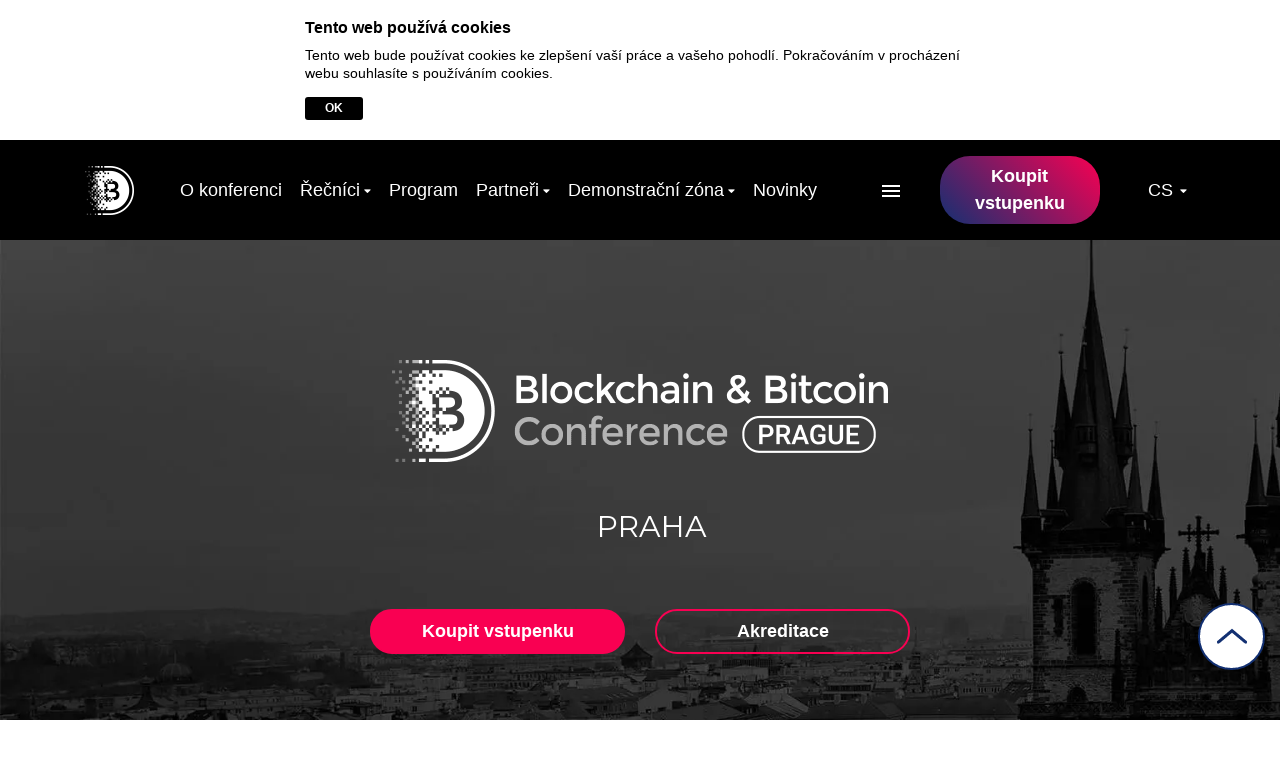

--- FILE ---
content_type: text/html; charset=UTF-8
request_url: https://prague.bc.events/
body_size: 12266
content:
<!DOCTYPE html>
<html lang="cs">
<head>
    <meta charset="UTF-8">
    <meta http-equiv="X-UA-Compatible" content="IE=edge">
    <meta name="viewport" content="width=device-width, initial-scale=1">
    <meta name="csrf-param" content="_csrf">
<meta name="csrf-token" content="mQO3qJ8Dqi-MPtAyls41EZohSkwP7hqJQjr8tn6dFsH_UJrKyWf5fsB3kXDktF5i41glCjigbN8WcL7cLcJOmA==">
    <title>Blockchain &amp; Bitcoin Conference Prague - Blockchain konference se uskuteční 22. března 2019 v České republice | Prague Blockchain Conf</title>
        <meta name="description" content="Dne 22. března 2019 budou v centru pozornosti české i zahraniční projekty s implementací bloku a kryptosměnnosti. Odborníci budou sdílet své zkušenosti s implementací technologie bloků ve veřejné správě (Govtech), bankovním systému, obchodování, médiích, medicíně a dalších oblastech. Účastníci konference budou diskutovat o všech aspektech vytváření inovativních produktů IT - od vzniku nápadu až po vstup na trh. | Prague Blockchain Conf">
<meta property="og:site_name" content="Blockchain &amp; Bitcoin Conference Prague">
<meta property="og:locale" content="cz_Cz">
<meta property="og:url" content="https://prague.bc.events/">
<meta property="og:type" content="article">
<meta property="og:title" content="Blockchain &amp; Bitcoin Conference Prague - Blockchain konference se uskuteční 22. března 2019 v České republice | Prague Blockchain Conf">
<meta property="og:description" content="Dne 22. března 2019 budou v centru pozornosti české i zahraniční projekty s implementací bloku a kryptosměnnosti. Odborníci budou sdílet své zkušenosti s implementací technologie bloků ve veřejné správě (Govtech), bankovním systému, obchodování, médiích, medicíně a dalších oblastech. Účastníci konference budou diskutovat o všech aspektech vytváření inovativních produktů IT - od vzniku nápadu až po vstup na trh. | Prague Blockchain Conf">
<meta property="og:image" content="https://www.smileexpo.ru/public/upload/shows/blockchain_conference_prague_2019_15433316884509_image.jpg">
<meta property="twitter:card" content="summary">
<meta property="twitter:title" content="Blockchain &amp; Bitcoin Conference Prague - Blockchain konference se uskuteční 22. března 2019 v České republice | Prague Blockchain Conf">
<meta property="twitter:description" content="Dne 22. března 2019 budou v centru pozornosti české i zahraniční projekty s implementací bloku a kryptosměnnosti. Odborníci budou sdílet své zkušenosti s implementací technologie bloků ve veřejné správě (Govtech), bankovním systému, obchodování, médiích, medicíně a dalších oblastech. Účastníci konference budou diskutovat o všech aspektech vytváření inovativních produktů IT - od vzniku nápadu až po vstup na trh. | Prague Blockchain Conf">
<meta property="twitter:image" content="https://www.smileexpo.ru/public/upload/shows/blockchain_conference_prague_2019_15433316884509_image.jpg">
<meta name="application-name" content="Prague Blockchain Conference">
<meta name="theme-color" content="#01b1ae">
<meta name="apple-mobile-web-app-status-bar-style" content="#01b1ae">
<meta name="apple-mobile-web-app-title" content="Prague Blockchain Conference">
<meta name="msapplication-config" content="/cache/ieconfig.xml">
<meta name="msapplication-TileColor" content="#000000">
<meta name="msapplication-TileImage" content="/cache/favicons/92619eb7a9b2ff7795b6aeca7883b73b.png">
<link href="/cache/manifest.json" rel="manifest">
<link type="image/svg+xml" href="/favicons/fav.svg" rel="icon" sizes="any">
<link type="image/png" href="/cache/favicons/a876614929827abe76b51216afa9c147.png" rel="icon" sizes="16x16">
<link type="image/png" href="/cache/favicons/ea1dc9f303f05c63533359fb21ec925f.png" rel="icon" sizes="32x32">
<link href="/cache/favicons/6de0a8ef305b3b7ef9b0cc5b9c2cbcdb.jpg" rel="apple-touch-icon" sizes="72x72">
<link href="/cache/favicons/3f05df87e3f492eab15b7f5a500003f3.jpg" rel="apple-touch-icon" sizes="76x76">
<link href="/cache/favicons/f6b27cc3339d819a1479e0942119fe2d.jpg" rel="apple-touch-icon" sizes="114x114">
<link href="/cache/favicons/2577871590b3232596ad24fb8bacfa18.jpg" rel="apple-touch-icon" sizes="120x120">
<link href="/cache/favicons/9b1c38d2513ac566a67ab3d7a7bd1a62.jpg" rel="apple-touch-icon" sizes="144x144">
<link href="/cache/favicons/b5e2893cd3c451b5418c96b910ab685d.jpg" rel="apple-touch-icon" sizes="152x152">
<link href="/cache/favicons/34b56885a229bf43d7b304312664dd1a.jpg" rel="apple-touch-icon" sizes="180x180">
<link href="/favicons/fav_mono.svg" rel="mask-icon" color="#01b1ae">
<link href="https://prague.bc.events/" rel="canonical">
<link href="https://prague.bc.events/ru" rel="alternate" hreflang="ru">
<link href="https://prague.bc.events/en" rel="alternate" hreflang="en">
<link href="https://prague.bc.events/" rel="alternate" hreflang="cs">
<link href="/assets/2144827e/form.css?v=1768595668" rel="stylesheet">
<link href="/dist/css/bundle.css?v=1622462694" rel="preload" as="style" onload="this.onload=null;this.rel=&#039;stylesheet&#039;">
<link href="/assets/2768f051/index.css?v=1768595668" rel="stylesheet">
<script>var reCaptchaConfig = {"url":"https:\/\/www.google.com\/recaptcha\/api.js?hl=cs\u0026render=explicit\u0026onload=reCaptchaV2Onload","async":true,"delay":4000,"passedClass":"recaptcha-passed"};

                  try {
                    if (!document.createElement("link").relList.supports("preload")) {
                        throw Error;
                    }
                    } catch (error) {
                        [].forEach.call(document.querySelectorAll('[rel="preload"]'), function(el){el.setAttribute('rel', 'stylesheet');})
                    }
        </script>    <link rel="manifest" href="/site.webmanifest">
<link rel="mask-icon" href="/safari-pinned-tab.svg" color="#5bbad5">
<meta name="msapplication-TileColor" content="#da532c">
<meta name="theme-color" content="#ffffff">



<!-- Google Analytics counter -->
<script>
    (function (i, s, o, g, r, a, m) {
        i['GoogleAnalyticsObject'] = r;
        i[r] = i[r] || function () {
            (i[r].q = i[r].q || []).push(arguments)
        }, i[r].l = 1 * new Date();
        a = s.createElement(o),
            m = s.getElementsByTagName(o)[0];
        a.async = 1;
        a.src = g;
        m.parentNode.insertBefore(a, m)
    })(window, document, 'script', 'https://www.google-analytics.com/analytics.js', 'ga');

    ga('create', 'UA-59014878-1', 'auto');
    ga('send', 'pageview');

    
    </script>
<!-- /Google Analytics counter -->
<!-- Facebook Pixel Code -->
<script>
!function(f,b,e,v,n,t,s){if(f.fbq)return;n=f.fbq=function(){n.callMethod?
n.callMethod.apply(n,arguments):n.queue.push(arguments)};if(!f._fbq)f._fbq=n;
n.push=n;n.loaded=!0;n.version='2.0';n.queue=[];t=b.createElement(e);t.async=!0;
t.src=v;s=b.getElementsByTagName(e)[0];s.parentNode.insertBefore(t,s)}(window,
document,'script','https://connect.facebook.net/en_US/fbevents.js');
fbq('init', '1478117525644275'); // Insert your pixel ID here.
fbq('track', 'PageView');
</script>
<noscript><img height="1" width="1" style="display:none"
src="https://www.facebook.com/tr?id=1478117525644275&ev=PageView&noscript=1"
/></noscript>
<!-- DO NOT MODIFY -->
<!-- End Facebook Pixel Code -->
<script>
    !function(e,t,n,s,u,a){e.twq||(s=e.twq=function(){s.exe?s.exe.apply(s,arguments):s.queue.push(arguments);
    },s.version='1.1',s.queue=[],u=t.createElement(n),u.async=!0,u.src='//static.ads-twitter.com/uwt.js',
        a=t.getElementsByTagName(n)[0],a.parentNode.insertBefore(u,a))}(window,document,'script');
    twq('init','nyk02');
    twq('track','PageView');
</script>

    <!-- IframeCatcher code -->
    <script>
        if (window.addEventListener) {
            window.addEventListener('message', function (e) {
                if (e.data !== null && e.data['type'] === 'goal') {
                    var goal = e.data['id'];
                    ga('send', {hitType: 'event', eventCategory: goal, eventAction: goal});                                        fbq('track', goal);                }
            }, false);
        }
    </script>
    <!-- /IframeCatcher code -->
</head>
<body>
<script>function reCaptchaCallback696aa0d4656c0(token) {
                    $('#mainsubscribe-captcha').val(token);
                    $('#mainSubscribe_696aa0d464a3b').addClass('recaptcha-passed').submit();
                }
window.popupAttributes = [];</script>    <script type="application/ld+json">[{"@context":"https://schema.org","@type":"Event","name":"Blockchain & Bitcoin Conference Prague","url":"https://prague.bc.events/","description":"Přímo v srdci Evropy, v Praze, pořádá společnost Smile-Expo jedinečnou konferenci věnovanou nové měně budoucnosti, na níž se všichni Bitcoin nadšenci setkají s potenciálními obchodními partnery a stejně smýšlejícími lidmi","image":"https://www.smileexpo.eu/public/upload/shows/blockchain_conference_prague_2019_15433316884509_image.jpg","startDate":"2019-03-22T12:00:00+03:00","endDate":"2019-03-22T21:00:00+03:00","performer":{"@type":"PerformingGroup","name":"Smile-Expo"},"location":{"@type":"Place","name":"Praha","address":{"@type":"PostalAddress","streetAddress":"Milevská 7, 140 63 Praha 4, Česko","addressLocality":"Praha","postalCode":"140 63","addressCountry":"Czech Republic"}},"offers":[]},{"@context":"https://schema.org","@type":"Organization","location":{"@type":"Place","address":{"@type":"PostalAddress","addressCountry":"Czech Republic","addressLocality":"Praha"}},"brand":"Blockchain & Bitcoin Conference Prague","logo":"https://www.smileexpo.eu/public/upload/shows/blockchain_conference_prague_2019_15433316884509_image.jpg","telephone":"+420234280626","name":"Blockchain & Bitcoin Conference Prague","url":"https://prague.bc.events/","sameAs":null,"department":[{"@context":"https://schema.org","@type":"Organization","location":{"@type":"Place","address":{"@type":"PostalAddress","addressLocality":"Praha","streetAddress":"Milevská 7, 140 63 Praha 4, Česko","postalCode":"140 63"},"geo":{"@type":"GeoCoordinates","latitude":50.049294,"longitude":14.438297}},"telephone":"+420234280626"}]}]</script>


<div id="cookie-notice-panel" style="display: none">
    <div class="cookie-notice-content">
        <div class="cookie-notice-heading">Tento web používá cookies</div>
        <div class="cookie-notice-message">Tento web bude používat cookies ke zlepšení vaší práce a vašeho pohodlí. Pokračováním v procházení webu souhlasíte s používáním cookies.</div>
        <button class="cookie-notice-button" data-close>ok</button>
    </div>
</div>
<header class="header" role="banner">
        <nav class="navigation navbar cookie-panel-depend">
        <div class="container">
            <div class="flex-start-center navigation__flex-childrens">
                <div class="col-sm-2 col-md-1 navigation__mobile-order2">
                    <a href="/">
                        <img id="img-8285a5c635a7d29a6d7c2465fa074786" class="lazyload navigation__logo" src="/cache/141d52d4c2fd9310b9e732b0df49f370.png" alt="" data-src="/cache/dist/images/logo/8285a5c635a7d29a6d7c2465fa074786.webp">                    </a>
                </div>
              <div class="col-sm-1 col-md-7 col-lg-8 navigation__mobile-order1">
                  <div class="navigation__links">
                                                                                                                <a class="navigation__link" href="/#about-conf">O konferenci</a>
                                                                                                                                      <span class="navigation__link navigation__dropbtn">
                                  Řečníci                                  <span class="caret">
                                    <i class="fas fa-caret-down">
                                    </i>
                                  </span>
                                  <div class="navigation__dropmenu">
                                                                        <a class="navigation__link" href="/speakers">Řečníci</a>
                                                                        <a class="navigation__link" href="/form-become-speaker">Stát se řečníkem</a>
                                                                    </div>
                              </span>
                                                                                                                                          <a class="navigation__link" href="/#program">Program</a>
                                                                                                                                      <span class="navigation__link navigation__dropbtn">
                                  Partneři                                  <span class="caret">
                                    <i class="fas fa-caret-down">
                                    </i>
                                  </span>
                                  <div class="navigation__dropmenu">
                                                                        <a class="navigation__link" href="/partners">Partneři</a>
                                                                        <a class="navigation__link" href="/form-become-partner">Stát se partnerem</a>
                                                                    </div>
                              </span>
                                                                                                        <span class="navigation__link navigation__dropbtn">
                                  Demonstrační zóna                                  <span class="caret">
                                    <i class="fas fa-caret-down">
                                    </i>
                                  </span>
                                  <div class="navigation__dropmenu">
                                                                        <a class="navigation__link" href="/demo-zona">Demonstrační zóna</a>
                                                                        <a class="navigation__link" href="/form-become-participant">Stát se účastníkem</a>
                                                                    </div>
                              </span>
                                                                                                                                          <a class="navigation__link" href="/articles">Novinky</a>
                                                                                                                                                                        <a class="navigation__link" href="/place">Místo konání konference</a>
                                                                                                                                                                        <a class="navigation__link" href="/about-us">O nás</a>
                                                                                                                                                                        <a class="navigation__link" href="/#contacts">Kontakty</a>
                                                                                                                                      <span class="navigation__link navigation__dropbtn">
                                  Výsledky                                  <span class="caret">
                                    <i class="fas fa-caret-down">
                                    </i>
                                  </span>
                                  <div class="navigation__dropmenu">
                                                                        <a class="navigation__link" href="/results-2019">Výsledky-2019</a>
                                                                        <a class="navigation__link" href="/results-2018">Výsledky-2018</a>
                                                                        <a class="navigation__link" href="/results-2017">Výsledky-2017</a>
                                                                        <a class="navigation__link" href="/results-2016">Výsledky-2016</a>
                                                                        <a class="navigation__link" href="/itogi2015">Výsledky-2015</a>
                                                                    </div>
                              </span>
                                                                  </div>
                  <div class="navigation__hamburger-wrp">
                      <div class="navigation__hamburger">
                          <span></span>
                      </div>
                      <div class="navigation__dropmenu navigation__additional-menu">
                                                                                                                                <a class="navigation__link" href="/#about-conf">O konferenci</a>
                                                                                                                                                          <span class="navigation__link navigation__dropbtn">
                                      Řečníci                                      <span class="caret">
                                       <i class="fas fa-caret-down">
                                       </i>
                                      </span>
                                      <div class="navigation__dropmenu">
                                                                                <a class="navigation__link" href="/speakers">Řečníci</a>
                                                                                <a class="navigation__link" href="/form-become-speaker">Stát se řečníkem</a>
                                                                            </div>
                                  </span>
                                                                                                                                                              <a class="navigation__link" href="/#program">Program</a>
                                                                                                                                                          <span class="navigation__link navigation__dropbtn">
                                      Partneři                                      <span class="caret">
                                       <i class="fas fa-caret-down">
                                       </i>
                                      </span>
                                      <div class="navigation__dropmenu">
                                                                                <a class="navigation__link" href="/partners">Partneři</a>
                                                                                <a class="navigation__link" href="/form-become-partner">Stát se partnerem</a>
                                                                            </div>
                                  </span>
                                                                                                                        <span class="navigation__link navigation__dropbtn">
                                      Demonstrační zóna                                      <span class="caret">
                                       <i class="fas fa-caret-down">
                                       </i>
                                      </span>
                                      <div class="navigation__dropmenu">
                                                                                <a class="navigation__link" href="/demo-zona">Demonstrační zóna</a>
                                                                                <a class="navigation__link" href="/form-become-participant">Stát se účastníkem</a>
                                                                            </div>
                                  </span>
                                                                                                                                                              <a class="navigation__link" href="/articles">Novinky</a>
                                                                                                                                                                                                <a class="navigation__link" href="/place">Místo konání konference</a>
                                                                                                                                                                                                <a class="navigation__link" href="/about-us">O nás</a>
                                                                                                                                                                                                <a class="navigation__link" href="/#contacts">Kontakty</a>
                                                                                                                                                          <span class="navigation__link navigation__dropbtn">
                                      Výsledky                                      <span class="caret">
                                       <i class="fas fa-caret-down">
                                       </i>
                                      </span>
                                      <div class="navigation__dropmenu">
                                                                                <a class="navigation__link" href="/results-2019">Výsledky-2019</a>
                                                                                <a class="navigation__link" href="/results-2018">Výsledky-2018</a>
                                                                                <a class="navigation__link" href="/results-2017">Výsledky-2017</a>
                                                                                <a class="navigation__link" href="/results-2016">Výsledky-2016</a>
                                                                                <a class="navigation__link" href="/itogi2015">Výsledky-2015</a>
                                                                            </div>
                                  </span>
                                                                              </div>
                  </div>
              </div>
              <div class="col-sm-5 col-md-3 col-lg-2 navigation__mobile-order3">
                  <a class="button" href="/registration">
                      Koupit vstupenku                  </a>
              </div>
              <div class="col-sm-1 navigation__mobile-order4">
                  <div class="navigation__language-picker">
    <div class="navigation__selected-lang">
        <span>cs</span>
        <span class="caret">
         <i class="fas fa-caret-down">
         </i>
        </span>
    </div>
    <div class="navigation__language-drop">
                                    <a href="/ru">
                    ru                </a>
                                                <a href="/en">
                    en                </a>
                                            </div>
</div>
              </div>
            </div>
        </div>
    </nav>
    <nav class="navigation__menu-mobile">
                                                        <a class="navigation__link" href="/#about-conf">O konferenci</a>
                                                                <span class="navigation__link navigation__dropbtn">
                    Řečníci                    <span class="caret">
                     <i class="fas fa-caret-down">
                     </i>
                    </span>
                    <div class="navigation__dropmenu">
                                            <a class="navigation__link" href="/speakers">Řečníci</a>
                                            <a class="navigation__link" href="/form-become-speaker">Stát se řečníkem</a>
                                        </div>
                </span>
                                                                    <a class="navigation__link" href="/#program">Program</a>
                                                                <span class="navigation__link navigation__dropbtn">
                    Partneři                    <span class="caret">
                     <i class="fas fa-caret-down">
                     </i>
                    </span>
                    <div class="navigation__dropmenu">
                                            <a class="navigation__link" href="/partners">Partneři</a>
                                            <a class="navigation__link" href="/form-become-partner">Stát se partnerem</a>
                                        </div>
                </span>
                                                <span class="navigation__link navigation__dropbtn">
                    Demonstrační zóna                    <span class="caret">
                     <i class="fas fa-caret-down">
                     </i>
                    </span>
                    <div class="navigation__dropmenu">
                                            <a class="navigation__link" href="/demo-zona">Demonstrační zóna</a>
                                            <a class="navigation__link" href="/form-become-participant">Stát se účastníkem</a>
                                        </div>
                </span>
                                                                    <a class="navigation__link" href="/articles">Novinky</a>
                                                                                    <a class="navigation__link" href="/place">Místo konání konference</a>
                                                                                    <a class="navigation__link" href="/about-us">O nás</a>
                                                                                    <a class="navigation__link" href="/#contacts">Kontakty</a>
                                                                <span class="navigation__link navigation__dropbtn">
                    Výsledky                    <span class="caret">
                     <i class="fas fa-caret-down">
                     </i>
                    </span>
                    <div class="navigation__dropmenu">
                                            <a class="navigation__link" href="/results-2019">Výsledky-2019</a>
                                            <a class="navigation__link" href="/results-2018">Výsledky-2018</a>
                                            <a class="navigation__link" href="/results-2017">Výsledky-2017</a>
                                            <a class="navigation__link" href="/results-2016">Výsledky-2016</a>
                                            <a class="navigation__link" href="/itogi2015">Výsledky-2015</a>
                                        </div>
                </span>
                        </nav>
</header>

<main role="main" >
    
<div class="index-header lazyload"
     data-bg="/cache/dist/images/section-bg/438bed61786ffbcf7d1419bb7adf8531.webp">
    <div class="container">
        <div class="index-header__content">
            <div class="col-10 col-sm-8 col-lg-7 index-header__main-logo">
                <img id="img-fd5dfcaa3019170627a7d5b4e53867ac" class="lazyload index-header__main-logo" src="/cache/141d52d4c2fd9310b9e732b0df49f370.png" alt="" data-src="/cache/dist/images/logo/fd5dfcaa3019170627a7d5b4e53867ac.webp">            </div>
            <div class="col-10 col-sm-12">
                <div class="index-header__event-info">
                    <div class="index-header__date-country">
                        <span class="index-header__date">
                                                    </span>
                        <span class="index-header__country">Praha</span>
                    </div>
                    <div class="index-header__place">
                        <span>
                                                    </span>
                    </div>
                </div>
            </div>
            <div class="index-header__buttons-wrp">
                <div class="col-10 col-sm-4 col-md-4 col-lg-3">
                    <a class="button"
                       href="/registration">Koupit vstupenku</a>
                </div>
                <div class="col-10 col-sm-4 col-md-4 col-lg-3">
                    <a class="button button--transparent"
                       href="/form-media-accreditation">Akreditace</a>
                </div>
            </div>
            <div class="index-header__organizer">
                <span>Organizátor</span>
                <img id="img-693e4f9e65eb58e47644ea9cdf54bb6e" class="lazyload index-header__organizer-logo" src="/cache/141d52d4c2fd9310b9e732b0df49f370.png" alt="" data-src="/cache/dist/images/logo/693e4f9e65eb58e47644ea9cdf54bb6e.webp">            </div>
            <div class="index-header__arrows">
                <a href="#about-conf">
                    <div class="index-header__chevron"></div>
                    <div class="index-header__chevron"></div>
                    <div class="index-header__chevron"></div>
                </a>
            </div>
        </div>
    </div>
</div>


<section class="section--white about-event section" id="about-conf">
    <div class="container">
        <h1 class="section-title">
            Blockchain &amp; Bitcoin Conference Prague        </h1>
        <div class="about-event__description col-12 col-md-12 col-lg-6">
            <p><b>22. března 2019 </b>proběhl v Praze <b>pátý ročník blockchain konference</b>, kterou pořádá společnost Smile-Expo.</p>

<p><b>Do středu pozornosti </b>se dostaly české a zahraniční projekty s implementací kryptoměn a technologie blockchainu. Odborníci se podělili o své zkušenosti s využitím blockchainu ve státní správě (Govtech), bankovních systémech, médiích, zdravotnictví, při obchodování na burzách a v jiných oblastech. Účastníci konference prodiskutovali klíčové otázky spojené s vytvořením inovačních IT produktů: od nápadu až po zavedení na trh.</p>

<p><b>Konference se zúčastnili </b>IT vývojáři, podnikatelé, investoři a výrobci programového zabezpečení a produktů. Se svými přednáškami vystoupili manažeři předních světových společností a vládní činitelé.</p>
        </div>
        <div class="about-event__video-wrapper col-12 col-md-12 col-lg-6">
            <div class="col-12 padding0">
                

    <div class="responsive-video responsive-video-3-2">
        <iframe id="video-iframe" width="560" height="315" data-src="https://www.youtube.com/embed/V2qE46-XE3I"
                frameborder="0" allow="accelerometer; autoplay; encrypted-media; gyroscope; picture-in-picture"
                allowfullscreen></iframe>
    </div>

            </div>
        </div>
            <div class="about-event__counters">
                    <div class="col-10 col-sm-12 col-md-6 col-lg-3">
                <div class="about-event__counter">
                    <div class="about-event__icon-wrapper">
                        <div class="about-event__counter-icon antenna-icon"></div>
                    </div>
                    <!-- Передавать число в data-атрибут data-to -->
                    <!-- Если нужен плюсик в конце числа, то добавлять диву класс plus -->
                    <div class="about-event__counter-numbers plus" data-to="1000">0</div>
                    <div class="about-event__label">
                        Mediálních partnerů propagovalo naše akce                    </div>
                </div>
            </div>
                    <div class="col-10 col-sm-12 col-md-6 col-lg-3">
                <div class="about-event__counter">
                    <div class="about-event__icon-wrapper">
                        <div class="about-event__counter-icon briefcase-icon"></div>
                    </div>
                    <!-- Передавать число в data-атрибут data-to -->
                    <!-- Если нужен плюсик в конце числа, то добавлять диву класс plus -->
                    <div class="about-event__counter-numbers plus" data-to="500">0</div>
                    <div class="about-event__label">
                        Společností se zúčastnilo našich akcí                    </div>
                </div>
            </div>
                    <div class="col-10 col-sm-12 col-md-6 col-lg-3">
                <div class="about-event__counter">
                    <div class="about-event__icon-wrapper">
                        <div class="about-event__counter-icon cryptocurrency-icon"></div>
                    </div>
                    <!-- Передавать число в data-атрибут data-to -->
                    <!-- Если нужен плюсик в конце числа, то добавлять диву класс plus -->
                    <div class="about-event__counter-numbers plus" data-to="500">0</div>
                    <div class="about-event__label">
                        Světových odborníků na kryptoměny mezi našimi řečníky                    </div>
                </div>
            </div>
                    <div class="col-10 col-sm-12 col-md-6 col-lg-3">
                <div class="about-event__counter">
                    <div class="about-event__icon-wrapper">
                        <div class="about-event__counter-icon worldwide-icon"></div>
                    </div>
                    <!-- Передавать число в data-атрибут data-to -->
                    <!-- Если нужен плюсик в конце числа, то добавлять диву класс plus -->
                    <div class="about-event__counter-numbers" data-to="24">0</div>
                    <div class="about-event__label">
                        Zemí patří do naší sítě Blockchain World Events                    </div>
                </div>
            </div>
            </div>
    </div>
</section>

<div id="0a65e87bde95d5a79ed791c4ff4f185e" class="lazy-html" data-scope="speakers"></div>
<section class="section--gray program" id="program">
    <div class="container">
        <h2 class="section-title">Program</h2>
        <div id="e77c393b32949d54051c8ab1f94f75a3" class="lazy-html" data-scope="program"></div>    </div>
</section>


<section class="section--white partners-register">
    <div class="container">
            <div class="partners-register__flex-wrp">
                    <div class="col-10 col-sm-10 col-md-4">
                <div class="partners-register__item">
                    <div class="partners-register__item-header">
                        Účastník                    </div>
                    <div class="partners-register__separator"></div>
                    <div class="partners-register__item-text">
                        Nepromeškejte jednu z hlavních specializovaných událostí letošního roku! Zaregistrujte se předem a získejte slevu.                    </div>
                    <div class="partners-register__separator"></div>
                    <div class="partners-register__btn-wrap">
                        <a class="button" href="/form-become-participant">Stát se účastníkem</a>
                    </div>
                </div>
            </div>
                    <div class="col-10 col-sm-10 col-md-4">
                <div class="partners-register__item">
                    <div class="partners-register__item-header">
                        Média                    </div>
                    <div class="partners-register__separator"></div>
                    <div class="partners-register__item-text">
                        Zveme ke spolupráci všechna tematicky profilovaná média. Vyplňte žádost a staňte se mediálním partnerem akce.                    </div>
                    <div class="partners-register__separator"></div>
                    <div class="partners-register__btn-wrap">
                        <a class="button" href="/form-become-partner">Stát se partnerem</a>
                    </div>
                </div>
            </div>
                    <div class="col-10 col-sm-10 col-md-4">
                <div class="partners-register__item">
                    <div class="partners-register__item-header">
                        Sponzor                    </div>
                    <div class="partners-register__separator"></div>
                    <div class="partners-register__item-text">
                        Prezentujte svůj produkt na specializované konferenci, navažte nové obchodní kontakty a prosaďte se jako lídr průmyslu.                    </div>
                    <div class="partners-register__separator"></div>
                    <div class="partners-register__btn-wrap">
                        <a class="button" href="/form-become-sponsor">Stát se sponzorem</a>
                    </div>
                </div>
            </div>
            </div>
    </div>
</section>

<section class="subscribe_block">
    <div class="container">
        <div class="col-lg-8 col-md-10 col-12 offset-lg-2 offset-md-1 subscribe_border subscribe_border">
            <p class="subscribe_title text-center">Odebírat aktualizace programu konference</p>
<div class="row">
    <form id="mainSubscribe_696aa0d464a3b" class="fp__form" action="/form/index?form=mainSubscribe" method="post">
<input type="hidden" name="_csrf" value="mQO3qJ8Dqi-MPtAyls41EZohSkwP7hqJQjr8tn6dFsH_UJrKyWf5fsB3kXDktF5i41glCjigbN8WcL7cLcJOmA==">
    <div class="col-lg-5 col-sm-5 col-12 offset-lg-1 offset-sm-1">
        <div class="form-group field-mainsubscribe-name required">
<input type="text" id="mainsubscribe-name" class="form-control" name="MainSubscribe[name]" placeholder="Jméno*" aria-required="true"><p class="help-block help-block-error"></p>
</div>    </div>
    <div class="col-lg-5 col-sm-5 col-12">
        <div class="form-group field-mainsubscribe-email required">
<input type="text" id="mainsubscribe-email" class="form-control" name="MainSubscribe[email]" placeholder="E-mail*" aria-required="true"><p class="help-block help-block-error"></p>
</div>    </div>

    <div class="col-sm-12">
        <div class="text-center">
            <div class="checkbox">
                                                            <div class="form-group field-mainsubscribe-confirmppd required">
<input type="checkbox" id="mainsubscribe-confirmppd" name="MainSubscribe[confirmPpd]" value="1" aria-required="true"><label for="mainsubscribe-confirmppd">Souhlasím se zpracováním mých osobních údajů v souladu se zásadami ochrany osobních údajů, které jsou dostupné <a class="offerta" href="https://www.smileexpo.eu/public/upload/shows/blockchain_bitcoin_conference_prague_15453871076858_secure_policy.pdf" target="_blank">zde</a></label><p class="help-block help-block-error"></p>
</div>                                                </div>
        </div>
    </div>

    <div class="text-center col-12">
        
            <div class="recaptcha-container recaptcha-container_v2-invisible">
            <div class="form-group field-mainsubscribe-captcha">
<input type="hidden" id="mainsubscribe-captcha" class="recaptcha-hidden-input" name="MainSubscribe[captcha]" data-recaptcha-version="recaptcha2"><div id="mainsubscribe-captcha-recaptcha-mainSubscribe_696aa0d464a3b" class="g-recaptcha" data-sitekey="6Ld7A3wUAAAAAFBlv-AhFiaX9wXq3_zQcgP-i-Il" data-callback="reCaptchaCallback696aa0d4656c0" data-size="invisible" data-passed-class="recaptcha-passed" data-input-id="mainsubscribe-captcha" data-form-id="mainSubscribe_696aa0d464a3b"></div><p class="help-block help-block-error"></p>
</div>        </div>
                <input class="button button--inline-block" type="submit" value="Odeslat přihlášku">
    </div>

    </form></div>
        </div>
    </div>
</section>


    <section class="section--gray logo-section">
        <div class="container">
            <div class="sponsors">
                <h2 class="section-title">Sponzoři</h2>
                <div class="logo-section__logo-wrap margin-laterals-15">
                                            <div class="col-6 col-sm-6 col-md-3">
                            <div class="logo-section__item-wrap">
                                <div class="logo-section__item-title">
                                    Stříbrný sponzor                                </div>
                                <div class="logo-section__item-logo">
                                    <a class="logo-section__item-link" href="https://currency.com/" target="_blank">
                                        <img id="img-1404efd57c3bb48b2350fce225d2c8f9" class="lazyload logo-section__logo" src="/cache/141d52d4c2fd9310b9e732b0df49f370.png" alt="" target="_blank" data-src="/cache/cache/outsource/origin/1404efd57c3bb48b2350fce225d2c8f9.webp">                                    </a>
                                </div>
                            </div>
                        </div>
                                            <div class="col-6 col-sm-6 col-md-3">
                            <div class="logo-section__item-wrap">
                                <div class="logo-section__item-title">
                                    Mediální Partner                                </div>
                                <div class="logo-section__item-logo">
                                    <a class="logo-section__item-link" href="https://mmgp.ru/" target="_blank">
                                        <img id="img-de87533d4def3af7f5db190d925838f7" class="lazyload logo-section__logo" src="/cache/141d52d4c2fd9310b9e732b0df49f370.png" alt="" target="_blank" data-src="/cache/cache/outsource/origin/de87533d4def3af7f5db190d925838f7.webp">                                    </a>
                                </div>
                            </div>
                        </div>
                                            <div class="col-6 col-sm-6 col-md-3">
                            <div class="logo-section__item-wrap">
                                <div class="logo-section__item-title">
                                    Informační Partner                                </div>
                                <div class="logo-section__item-logo">
                                    <a class="logo-section__item-link" href="https://www.fxstreet.cz/" target="_blank">
                                        <img id="img-90521000db754b7caa86fffd1dbf7032" class="lazyload logo-section__logo" src="/cache/141d52d4c2fd9310b9e732b0df49f370.png" alt="" target="_blank" data-src="/cache/cache/outsource/origin/90521000db754b7caa86fffd1dbf7032.webp">                                    </a>
                                </div>
                            </div>
                        </div>
                                    </div>
            </div>
        </div>
    </section>
    <div id="4219698bb2df31fcd11b78ae7963d1f9" class="lazy-html" data-scope="logo"></div>
<section class="reserve-stand lazyload"
         data-bg="/cache/dist/images/section-bg/a19e561e3fcbe66087747acbc258629c.webp">
    <div class="container">
        <div class="flex-center-center">
            <a class="button button--transparent button--inline-block"
               href="/form-media-accreditation">
                Akreditace            </a>
        </div>
    </div>
</section>

<section class="section--white contacts" id="contacts">
    <div class="container">
        <h2 class="section-title">Kontakty</h2>
        
    <div class="contacts__flex-wrap margin-laterals-15">
                    <div class="col-12 col-sm-6 col-md-6 col--contacts col-lg-4">
                <div class="contacts__contact-item contact">
                    <div itemscope itemtype="schema.org/PostalAddress">
                        <div class="contact__name">
                            <span itemprop="name">
                                Marina Pošerstnik                            </span>
                        </div>
                        <div class="contact__position">
                            PRO SPONZORY A ÚČASTNÍKY                        </div>
                        <div class="contact__requisites">
                                                                                                            </div>
                    </div>
                </div>
            </div>
            </div>
    </div>
</section>

<section class="place">
    <div id="wrap-map_map" class="google-map-wrap place__map">
    
                <div class="container place__container">
                    <div class="place__description">
                        <div class="place__country">
                           Praha
                        </div>
                        <div class="place__address">
                           
                        </div>
                    </div>
                </div>
                <button id="btnGoogleMap" class="button button--inline-block place__button">Více</button>    <div id="map_map" class="google-map place__map" style="height:490px"></div>
    <img style=""
         id="imgGoogleMap" class="lazyload" data-src="/dist/images/en_cs.jpg" alt="">
    </div>

</section>
</main>

<div class="modal thanks-popup" id="thanksModal" tabindex="-1" role="dialog" aria-labelledby="thanksModalLabel">
    <div class="modal-dialog" role="document">
        <div class="modal-content">
            <div class="modal-header">
                <button type="button" class="close" data-dismiss="modal" aria-label="Close"><span aria-hidden="true">&times;</span>
                </button>
            </div>
            <div class="modal-body">
                <div class="thanks-popup__text">
                    <span class="js-title thanks-word"></span>
                    <p class="js-message"></p>
                </div>
            </div>
        </div>
    </div>
</div>



<footer class="footer">
    <div class="container">
        <div class="footer__flex-wrap margin-laterals-15">
            <div class="col-12 col-sm-5 col-md-5 footer__mobile-order2">
                <div class="footer__left-wrapper">
                    <div class="footer__socials-wrp">
                        <span class="footer__title">
                            Jsme na sociálních sítích                        </span>
                        <div class="socials">
    </div>
                    </div>
                </div>
            </div>
            <div class="col-12 col-sm-3 col-md-4 footer__mobile-order1">
                <div class="footer__center-wrapper">
                    <div class="footer__organizer">
                        <span>Organizátor</span>
                        <a href="https://smileexpo.eu/" target="_blank" >
                            <img class="footer__organizer-logo lazyload" data-src="/dist/images/smile-expo-logo.svg" alt>
                        </a>
                    </div>
                </div>
            </div>
            <div class="col-12 col-sm-4 col-md-3 footer__mobile-order3">
                <div class="footer__right-wrapper">
                    <img id="img-0e02c5563657c0a55170fee15352dd37" class="lazyload footer__main-logo" src="/cache/141d52d4c2fd9310b9e732b0df49f370.png" alt="" data-src="/cache/dist/images/logo/0e02c5563657c0a55170fee15352dd37.webp">                    <div class="footer__description">
                        Blockchain & Bitcoin Conference Prague<br/>Jsme přesvědčeni, že se blockchain brzy stane samozřejmostí stejně jako internet a chytré telefony                    </div>
                                            <a class="footer__offerta-link" target="_blank" href="https://www.smileexpo.eu/public/upload/shows/blockchain_bitcoin_conference_prague_15487510480845_offer_business.pdf">
                            Veřejná nabídka                        </a>
                                                                <a class="footer__offerta-link" target="_blank" href="https://www.smileexpo.eu/public/upload/shows/blockchain_bitcoin_conference_prague_15453871076858_secure_policy.pdf">
                            Zásady ochrany osobních údajů                        </a>
                                        <span class="footer__copyright">
                            <script type="text/javascript">
                var source_link = '<p><br />Source: <a target="_blank" href="https://prague.bc.events/">https://prague.bc.events/</a> © <strong>Prague Blockchain Conference</strong></p>';
            </script>

&copy; 2026 Smile-Expo                    </span>
                </div>
            </div>
        </div>
    </div>
    <div class="top-btn d-none d-sm-flex" id="toTop" href="#">
        <div class="chevron"></div>
    </div>
</footer>

    


    <script type="text/javascript">
    _linkedin_partner_id = "429849";
    window._linkedin_data_partner_ids = window._linkedin_data_partner_ids || [];
    window._linkedin_data_partner_ids.push(_linkedin_partner_id);
    </script><script type="text/javascript">
    (function(){var s = document.getElementsByTagName("script")[0];
    var b = document.createElement("script");
    b.type = "text/javascript";b.async = true;
    b.src = "https://snap.licdn.com/li.lms-analytics/insight.min.js";
    s.parentNode.insertBefore(b, s);})();
    </script>
    <noscript>
    <img height="1" width="1" style="display:none;" alt="" src="https://dc.ads.linkedin.com/collect/?pid=429849&fmt=gif" />
    </noscript>
    <script>
        setTimeout(function(){
            var lt = document.createElement('link');
            lt.async = true;
            lt.rel = 'stylesheet';
            lt.href = 'https://cdnjs.cloudflare.com/ajax/libs/font-awesome/5.12.0-1/css/all.min.css';
            var sc = document.body;
            if (sc) sc.parentNode.insertBefore(lt, sc);
            else document.documentElement.firstChild.appendChild(lt);
        }, 4000);
    </script>
<script src="/assets/e88116e1/index.js?v=1768595668"></script>
<script src="//ajax.googleapis.com/ajax/libs/jquery/2.2.4/jquery.min.js"></script>
<script src="/assets/2144827e/form.js?v=1768595668"></script>
<script src="/assets/ac33336a/yii.js?v=1768595668"></script>
<script src="/assets/ac33336a/yii.validation.js?v=1768595668"></script>
<script src="/assets/7303a016/index.js?v=1768595668"></script>
<script src="/assets/ac33336a/yii.activeForm.js?v=1768595668"></script>
<script src="/dist/js/bundle.js?v=1622462694"></script>
<script src="/assets/2768f051/index.js?v=1768595668"></script>
<script src="/assets/8e58c492/copyright.js?v=1768595668"></script>
<script src="/assets/296bc367/custom.js?v=1768595668"></script>
<script>
var win = $(window);
var iframe = $('#video-iframe');

win.scroll(function() {
  if(win.scrollTop() + (win.height() / 3) >= iframe.offset().top) {
     if(!$('#video-iframe').attr('src')){
         $('#video-iframe').attr('src', $('#video-iframe').data('src'));
     }
  }
});
function reCaptchaV2Onload() {
    'use strict';
    $('.g-recaptcha').each(function () {
        var $reCaptcha = $(this);
        var $form;

        if ($reCaptcha.data('widget-id') !== undefined) {
            return true;
        }

        var recaptchaClientId = grecaptcha.render($reCaptcha.attr('id'), {
            'expired-callback': function () {
                if ($reCaptcha.data('passed-class') !== '') {
                    if ($reCaptcha.data('form-id') !== '') {
                        $form = $('#' + $reCaptcha.data('form-id'));
                    } else {
                        $form = $reCaptcha.parents('form');
                    }

                    if ($reCaptcha.data('input-id') !== '') {
                        $form.find('#' + $reCaptcha.data('input-id')).val('').trigger('change');
                    }

                    $form.removeClass($reCaptcha.data('passed-class'));
                }
            },
        });

        $reCaptcha.data('widget-id', recaptchaClientId);
    });
}


var isMobile = {
    Android: function() {
        return navigator.userAgent.match(/Android/i);
    },
    BlackBerry: function() {
        return navigator.userAgent.match(/BlackBerry/i);
    },
    iOS: function() {
        return navigator.userAgent.match(/iPhone|iPad|iPod/i);
    },
    Opera: function() {
        return navigator.userAgent.match(/Opera Mini/i);
    },
    Windows: function() {
        return navigator.userAgent.match(/IEMobile/i);
    },
    any: function() {
        return (isMobile.Android() || isMobile.BlackBerry() || isMobile.iOS() || isMobile.Opera() || isMobile.Windows());
    }
};

function initialize_map_map() {

    google.maps.Map.prototype.setCenterWithOffset= function(latlng, offsetX, offsetY) {
        var map = this;
        var ov = new google.maps.OverlayView();
        ov.onAdd = function() {
            var proj = this.getProjection();
            var aPoint = proj.fromLatLngToContainerPixel(latlng);
            aPoint.x = aPoint.x+offsetX;
            aPoint.y = aPoint.y+offsetY;
            map.setCenter(proj.fromContainerPixelToLatLng(aPoint));
        };
        ov.draw = function() {};
        ov.setMap(this);
    };

    // Позиция карты
    var location = {"lat":50.049294,"lng":14.438297};

    // Стили по умолчанию
    var styles = [{
        'featureType': 'all',
        'stylers': [{
            'saturation': -100
        }, {
            'gamma': 0.8
        }]
    }, {
        'featureType': 'road',
        'elementType': 'geometry',
        'stylers': [{
            'lightness': 100
        }, {
            'visibility': 'simplified'
        }]
    }, {
        'featureType': 'water',
        'elementType': 'geometry',
        'stylers': [{
            'visibility': 'on'
        }, {
            'color': '#c4c4c4'
        }]
    }, {
        'featureType': 'poi',
        'elementType': 'geometry.fill',
        'stylers': [{
            'color': '#e2e2e2'
        }]
    }, {
        'featureType': 'road',
        'elementType': 'geometry.fill',
        'stylers': [{
            'color': '#ffffff'
        }]
    }];
    var styledMap = new google.maps.StyledMapType(styles, {
        name: 'Styled Map'
    });

    // Отключение перетаскивания карты для мобильных устройств
    var drag = true;
    if( isMobile.any() && 0 == 0){
        drag = false;
    }

    // Настройки карты
    var mapOptions = {
        center: location,
        zoom: 17,
        scrollwheel: false,
        draggable: drag,
        mapTypeControl: true,
        mapTypeControlOptions: {
            style: google.maps.MapTypeControlStyle.HORIZONTAL_BAR,
            position: google.maps.ControlPosition.BOTTOM_CENTER        },
        zoomControl: true,
        zoomControlOptions: {
            style: google.maps.ZoomControlStyle.LARGE,
            position: google.maps.ControlPosition.LEFT_CENTER        },
        scaleControl: true,
        streetViewControl: true,
        streetViewControlOptions: {
            position: google.maps.ControlPosition.LEFT_TOP        }
    };

    var map = new google.maps.Map(document.getElementById('map_map'), mapOptions);

    var latlng = new google.maps.LatLng( location.lat, location.lng );
    map.setOptions({styles: styles});

    //  Сдвиг карты
    map.setCenterWithOffset(latlng, 20, -70);

    var image = '/dist/images/marker.png'; // icon map image
    var marker = new google.maps.Marker({
        position: location,
        map: map,
        icon: image,
        title: 'CasinoForumBatumi' // marker text
    });
}


        var img = $("#imgGoogleMap");
        var btn = $("#btnGoogleMap");
        if(btn.length == 0)
        {
            btn = img;
        }
        btn.click(function() {
            $.ajax({
               url: "//maps.googleapis.com/maps/api/js?key=AIzaSyALaNo4RWCqTkx92RqkFOMDUX1X8Cic0vE&callback=initialize_map_map",
               dataType: "script",
               timeout:8000,
               error: function() {
                  // error
               }
            });
            img.hide();
            if(btn.length > 0)
            {
                btn.hide();
            }
        });
    
if (window.innerWidth >= 0) {
    window.senderCallback = function() {
        SenderWidget.init({
            companyId: "Fi113125559"
        });
    }
    setTimeout(function(){
        (function(d, s, id) {
            var js, fjs = d.getElementsByTagName(s)[0];
            js = d.createElement(s);
            js.id = id;
            js.src = "https://widget.sender.mobi/build/init.js";
            fjs.parentNode.insertBefore(js, fjs, "sender-widget");
        })(document, "script");
    }, 4000);
}</script>
<script>jQuery(function ($) {

        $('#mainSubscribe_696aa0d464a3b').on('beforeSubmit', function(e) {
            ga('send', 'event', 'news', 'subscribe'); return true;
        });
    
jQuery('#mainSubscribe_696aa0d464a3b').yiiActiveForm([{"id":"mainsubscribe-name","name":"name","container":".field-mainsubscribe-name","input":"#mainsubscribe-name","error":".help-block.help-block-error","validateOnBlur":false,"validate":function (attribute, value, messages, deferred, $form) {yii.validation.required(value, messages, {"message":"Je zapotřebí vyplnit Jméno."});yii.validation.string(value, messages, {"message":"Jméno musí být řetězec.","max":100,"tooLong":"Jméno může obsahovat nanejvýš 100 znaků.","skipOnEmpty":1});}},{"id":"mainsubscribe-email","name":"email","container":".field-mainsubscribe-email","input":"#mainsubscribe-email","error":".help-block.help-block-error","validateOnBlur":false,"validate":function (attribute, value, messages, deferred, $form) {yii.validation.required(value, messages, {"message":"Je zapotřebí vyplnit E-mail."});yii.validation.email(value, messages, {"pattern":/^[a-zA-Z0-9!#$%&'*+\/=?^_`{|}~-]+(?:\.[a-zA-Z0-9!#$%&'*+\/=?^_`{|}~-]+)*@(?:[a-zA-Z0-9](?:[a-zA-Z0-9-]*[a-zA-Z0-9])?\.)+[a-zA-Z0-9](?:[a-zA-Z0-9-]*[a-zA-Z0-9])?$/,"fullPattern":/^[^@]*<[a-zA-Z0-9!#$%&'*+\/=?^_`{|}~-]+(?:\.[a-zA-Z0-9!#$%&'*+\/=?^_`{|}~-]+)*@(?:[a-zA-Z0-9](?:[a-zA-Z0-9-]*[a-zA-Z0-9])?\.)+[a-zA-Z0-9](?:[a-zA-Z0-9-]*[a-zA-Z0-9])?>$/,"allowName":false,"message":"Pro E-mail nebyla použita platná emailová adresa.","enableIDN":false,"skipOnEmpty":1});}},{"id":"mainsubscribe-confirmppd","name":"confirmPpd","container":".field-mainsubscribe-confirmppd","input":"#mainsubscribe-confirmppd","error":".help-block.help-block-error","validateOnBlur":false,"validate":function (attribute, value, messages, deferred, $form) {yii.validation.required(value, messages, {"message":"Zaškrtněte políčko"});}}], []);
});</script><script defer src="https://static.cloudflareinsights.com/beacon.min.js/vcd15cbe7772f49c399c6a5babf22c1241717689176015" integrity="sha512-ZpsOmlRQV6y907TI0dKBHq9Md29nnaEIPlkf84rnaERnq6zvWvPUqr2ft8M1aS28oN72PdrCzSjY4U6VaAw1EQ==" data-cf-beacon='{"version":"2024.11.0","token":"07cf83f592bf403a84ade2068cb3a6ec","r":1,"server_timing":{"name":{"cfCacheStatus":true,"cfEdge":true,"cfExtPri":true,"cfL4":true,"cfOrigin":true,"cfSpeedBrain":true},"location_startswith":null}}' crossorigin="anonymous"></script>
</body>
</html>


--- FILE ---
content_type: text/css
request_url: https://prague.bc.events/dist/css/bundle.css?v=1622462694
body_size: 34305
content:
@import url(https://fonts.googleapis.com/css?family=Montserrat:400,700&subset=cyrillic&display=swap);
@import url(https://fonts.googleapis.com/css?family=PT+Sans+Narrow:400,700&display=swap);
@import url(https://fonts.googleapis.com/css?family=Roboto:300,400&subset=cyrillic&display=swap);
@charset "UTF-8";.positioner{position:relative;display:inline-block;line-height:0}.starbox .colorbar,.starbox .ghost{z-index:0;position:absolute;max-width:100%;top:0;bottom:0;left:0}.starbox .stars{display:inline-block}.starbox .stars .star_holder{position:relative;z-index:1}.starbox .stars .star_holder .star{display:inline-block;vertical-align:baseline;background-repeat:no-repeat;background-image:url(/src/libs/jStarbox-master/images/5-large.png);background-size:100%;width:26px;height:26px}.starbox .stars{background:#e7e7e6}.starbox .rated .stars{background:#dcdcdc}.starbox .rated.hover .stars{background:#ccc}.starbox .colorbar{background:#f4c914}.starbox .hover .colorbar{background:#efe0a3}.starbox .rated .colorbar{background:#f4c914}.starbox .rated.hover .colorbar{background:#efe0a3}.starbox .ghost{background:#a1a1a1}*,:after,:before{-webkit-box-sizing:border-box;box-sizing:border-box}html{font-family:sans-serif;line-height:1.15;-webkit-text-size-adjust:100%;-webkit-tap-highlight-color:rgba(0,0,0,0)}article,aside,figcaption,figure,footer,header,hgroup,main,nav,section{display:block}body{margin:0;font-family:-apple-system,BlinkMacSystemFont,Segoe UI,Roboto,Helvetica Neue,Arial,Noto Sans,Liberation Sans,sans-serif,Apple Color Emoji,Segoe UI Emoji,Segoe UI Symbol,Noto Color Emoji;font-size:1rem;font-weight:400;line-height:1.5;color:#212529;text-align:left;background-color:#fff}[tabindex="-1"]:focus:not(:focus-visible){outline:0!important}hr{-webkit-box-sizing:content-box;box-sizing:content-box;height:0;overflow:visible}h1,h2,h3,h4,h5,h6{margin-top:0;margin-bottom:.5rem}p{margin-bottom:1rem}abbr[data-original-title],abbr[title]{text-decoration:underline;-webkit-text-decoration:underline dotted;text-decoration:underline dotted;cursor:help;border-bottom:0;-webkit-text-decoration-skip-ink:none;text-decoration-skip-ink:none}address{font-style:normal;line-height:inherit}address,dl,ol,ul{margin-bottom:1rem}dl,ol,ul{margin-top:0}ol ol,ol ul,ul ol,ul ul{margin-bottom:0}dt{font-weight:700}dd{margin-bottom:.5rem;margin-left:0}blockquote{margin:0 0 1rem}b,strong{font-weight:bolder}small{font-size:80%}sub,sup{position:relative;font-size:75%;line-height:0;vertical-align:baseline}sub{bottom:-.25em}sup{top:-.5em}a{color:#007bff;text-decoration:none;background-color:transparent}a:hover{color:#0056b3;-webkit-text-decoration:"none";text-decoration:"none"}a:not([href]):not([class]),a:not([href]):not([class]):hover{color:inherit;text-decoration:none}code,kbd,pre,samp{font-family:SFMono-Regular,Menlo,Monaco,Consolas,Liberation Mono,Courier New,monospace;font-size:1em}pre{margin-top:0;margin-bottom:1rem;overflow:auto;-ms-overflow-style:scrollbar}figure{margin:0 0 1rem}img{border-style:none}img,svg{vertical-align:middle}svg{overflow:hidden}table{border-collapse:collapse}caption{padding-top:.75rem;padding-bottom:.75rem;color:#6c757d;text-align:left;caption-side:bottom}th{text-align:inherit;text-align:-webkit-match-parent}label{display:inline-block;margin-bottom:.5rem}button{border-radius:0}button:focus:not(:focus-visible){outline:0}button,input,optgroup,select,textarea{margin:0;font-family:inherit;font-size:inherit;line-height:inherit}button,input{overflow:visible}button,select{text-transform:none}[role=button]{cursor:pointer}select{word-wrap:normal}[type=button],[type=reset],[type=submit],button{-webkit-appearance:button}[type=button]:not(:disabled),[type=reset]:not(:disabled),[type=submit]:not(:disabled),button:not(:disabled){cursor:pointer}[type=button]::-moz-focus-inner,[type=reset]::-moz-focus-inner,[type=submit]::-moz-focus-inner,button::-moz-focus-inner{padding:0;border-style:none}input[type=checkbox],input[type=radio]{-webkit-box-sizing:border-box;box-sizing:border-box;padding:0}textarea{overflow:auto;resize:vertical}fieldset{min-width:0;padding:0;margin:0;border:0}legend{display:block;width:100%;max-width:100%;padding:0;margin-bottom:.5rem;font-size:1.5rem;line-height:inherit;color:inherit;white-space:normal}progress{vertical-align:baseline}[type=number]::-webkit-inner-spin-button,[type=number]::-webkit-outer-spin-button{height:auto}[type=search]{outline-offset:-2px;-webkit-appearance:none}[type=search]::-webkit-search-decoration{-webkit-appearance:none}::-webkit-file-upload-button{font:inherit;-webkit-appearance:button}output{display:inline-block}summary{display:list-item;cursor:pointer}template{display:none}[hidden]{display:none!important}.form-control{display:block;width:100%;height:calc(1.5em + .75rem + 2px);padding:.375rem .75rem;font-size:1rem;font-weight:400;line-height:1.5;color:#495057;background-color:#fff;background-clip:padding-box;border:1px solid #ced4da;border-radius:.25rem;-webkit-transition:border-color .15s ease-in-out,-webkit-box-shadow .15s ease-in-out;transition:border-color .15s ease-in-out,-webkit-box-shadow .15s ease-in-out;transition:border-color .15s ease-in-out,box-shadow .15s ease-in-out;transition:border-color .15s ease-in-out,box-shadow .15s ease-in-out,-webkit-box-shadow .15s ease-in-out}.form-control::-ms-expand{background-color:transparent;border:0}.form-control:-moz-focusring{color:transparent;text-shadow:0 0 0 #495057}.form-control:focus{color:#495057;background-color:#fff;border-color:#80bdff;outline:0;-webkit-box-shadow:0 0 0 .2rem rgba(0,123,255,.25);box-shadow:0 0 0 .2rem rgba(0,123,255,.25)}.form-control::-webkit-input-placeholder{color:#6c757d;opacity:1}.form-control::-moz-placeholder{color:#6c757d;opacity:1}.form-control:-ms-input-placeholder{color:#6c757d;opacity:1}.form-control::-ms-input-placeholder{color:#6c757d;opacity:1}.form-control::placeholder{color:#6c757d;opacity:1}.form-control:disabled,.form-control[readonly]{background-color:#e9ecef;opacity:1}input[type=date].form-control,input[type=datetime-local].form-control,input[type=month].form-control,input[type=time].form-control{-webkit-appearance:none;-moz-appearance:none;appearance:none}select.form-control:focus::-ms-value{color:#495057;background-color:#fff}.form-control-file,.form-control-range{display:block;width:100%}.col-form-label{padding-top:calc(.375rem + 1px);padding-bottom:calc(.375rem + 1px);margin-bottom:0;font-size:inherit;line-height:1.5}.col-form-label-lg{padding-top:calc(.5rem + 1px);padding-bottom:calc(.5rem + 1px);font-size:1.25rem;line-height:1.5}.col-form-label-sm{padding-top:calc(.25rem + 1px);padding-bottom:calc(.25rem + 1px);font-size:.875rem;line-height:1.5}.form-control-plaintext{display:block;width:100%;padding:.375rem 0;margin-bottom:0;font-size:1rem;line-height:1.5;color:#212529;background-color:transparent;border:solid transparent;border-width:1px 0}.form-control-plaintext.form-control-lg,.form-control-plaintext.form-control-sm{padding-right:0;padding-left:0}.form-control-sm{height:calc(1.5em + .5rem + 2px);padding:.25rem .5rem;font-size:.875rem;line-height:1.5;border-radius:.2rem}.form-control-lg{height:calc(1.5em + 1rem + 2px);padding:.5rem 1rem;font-size:1.25rem;line-height:1.5;border-radius:.3rem}select.form-control[multiple],select.form-control[size],textarea.form-control{height:auto}.form-group{margin-bottom:1rem}.form-text{display:block;margin-top:.25rem}.form-row{display:-webkit-box;display:-ms-flexbox;display:flex;-ms-flex-wrap:wrap;flex-wrap:wrap;margin-right:-5px;margin-left:-5px}.form-row>.col,.form-row>[class*=col-]{padding-right:5px;padding-left:5px}.form-check{position:relative;display:block;padding-left:1.25rem}.form-check-input{position:absolute;margin-top:.3rem;margin-left:-1.25rem}.form-check-input:disabled~.form-check-label,.form-check-input[disabled]~.form-check-label{color:#6c757d}.form-check-label{margin-bottom:0}.form-check-inline{display:-webkit-inline-box;display:-ms-inline-flexbox;display:inline-flex;-webkit-box-align:center;-ms-flex-align:center;align-items:center;padding-left:0;margin-right:.75rem}.form-check-inline .form-check-input{position:static;margin-top:0;margin-right:.3125rem;margin-left:0}.valid-feedback{display:none;width:100%;margin-top:.25rem;font-size:80%;color:#28a745}.valid-tooltip{position:absolute;top:100%;left:0;z-index:5;display:none;max-width:100%;padding:.25rem .5rem;margin-top:.1rem;font-size:.875rem;line-height:1.5;color:#fff;background-color:rgba(40,167,69,.9);border-radius:.25rem}.form-row>.col>.valid-tooltip,.form-row>[class*=col-]>.valid-tooltip{left:5px}.is-valid~.valid-feedback,.is-valid~.valid-tooltip,.was-validated :valid~.valid-feedback,.was-validated :valid~.valid-tooltip{display:block}.form-control.is-valid,.was-validated .form-control:valid{border-color:#28a745;padding-right:calc(1.5em + .75rem);background-image:url("data:image/svg+xml;charset=utf-8,%3Csvg xmlns='http://www.w3.org/2000/svg' width='8' height='8'%3E%3Cpath fill='%2328a745' d='M2.3 6.73L.6 4.53c-.4-1.04.46-1.4 1.1-.8l1.1 1.4 3.4-3.8c.6-.63 1.6-.27 1.2.7l-4 4.6c-.43.5-.8.4-1.1.1z'/%3E%3C/svg%3E");background-repeat:no-repeat;background-position:right calc(.375em + .1875rem) center;background-size:calc(.75em + .375rem) calc(.75em + .375rem)}.form-control.is-valid:focus,.was-validated .form-control:valid:focus{border-color:#28a745;-webkit-box-shadow:0 0 0 .2rem rgba(40,167,69,.25);box-shadow:0 0 0 .2rem rgba(40,167,69,.25)}.was-validated textarea.form-control:valid,textarea.form-control.is-valid{padding-right:calc(1.5em + .75rem);background-position:top calc(.375em + .1875rem) right calc(.375em + .1875rem)}.custom-select.is-valid,.was-validated .custom-select:valid{border-color:#28a745;padding-right:calc(.75em + 2.3125rem);background:url("data:image/svg+xml;charset=utf-8,%3Csvg xmlns='http://www.w3.org/2000/svg' width='4' height='5'%3E%3Cpath fill='%23343a40' d='M2 0L0 2h4zm0 5L0 3h4z'/%3E%3C/svg%3E") right .75rem center/8px 10px no-repeat,#fff url("data:image/svg+xml;charset=utf-8,%3Csvg xmlns='http://www.w3.org/2000/svg' width='8' height='8'%3E%3Cpath fill='%2328a745' d='M2.3 6.73L.6 4.53c-.4-1.04.46-1.4 1.1-.8l1.1 1.4 3.4-3.8c.6-.63 1.6-.27 1.2.7l-4 4.6c-.43.5-.8.4-1.1.1z'/%3E%3C/svg%3E") center right 1.75rem/calc(.75em + .375rem) calc(.75em + .375rem) no-repeat}.custom-select.is-valid:focus,.was-validated .custom-select:valid:focus{border-color:#28a745;-webkit-box-shadow:0 0 0 .2rem rgba(40,167,69,.25);box-shadow:0 0 0 .2rem rgba(40,167,69,.25)}.form-check-input.is-valid~.form-check-label,.was-validated .form-check-input:valid~.form-check-label{color:#28a745}.form-check-input.is-valid~.valid-feedback,.form-check-input.is-valid~.valid-tooltip,.was-validated .form-check-input:valid~.valid-feedback,.was-validated .form-check-input:valid~.valid-tooltip{display:block}.custom-control-input.is-valid~.custom-control-label,.was-validated .custom-control-input:valid~.custom-control-label{color:#28a745}.custom-control-input.is-valid~.custom-control-label:before,.was-validated .custom-control-input:valid~.custom-control-label:before{border-color:#28a745}.custom-control-input.is-valid:checked~.custom-control-label:before,.was-validated .custom-control-input:valid:checked~.custom-control-label:before{border-color:#34ce57;background-color:#34ce57}.custom-control-input.is-valid:focus~.custom-control-label:before,.was-validated .custom-control-input:valid:focus~.custom-control-label:before{-webkit-box-shadow:0 0 0 .2rem rgba(40,167,69,.25);box-shadow:0 0 0 .2rem rgba(40,167,69,.25)}.custom-control-input.is-valid:focus:not(:checked)~.custom-control-label:before,.custom-file-input.is-valid~.custom-file-label,.was-validated .custom-control-input:valid:focus:not(:checked)~.custom-control-label:before,.was-validated .custom-file-input:valid~.custom-file-label{border-color:#28a745}.custom-file-input.is-valid:focus~.custom-file-label,.was-validated .custom-file-input:valid:focus~.custom-file-label{border-color:#28a745;-webkit-box-shadow:0 0 0 .2rem rgba(40,167,69,.25);box-shadow:0 0 0 .2rem rgba(40,167,69,.25)}.invalid-feedback{display:none;width:100%;margin-top:.25rem;font-size:80%;color:#dc3545}.invalid-tooltip{position:absolute;top:100%;left:0;z-index:5;display:none;max-width:100%;padding:.25rem .5rem;margin-top:.1rem;font-size:.875rem;line-height:1.5;color:#fff;background-color:rgba(220,53,69,.9);border-radius:.25rem}.form-row>.col>.invalid-tooltip,.form-row>[class*=col-]>.invalid-tooltip{left:5px}.is-invalid~.invalid-feedback,.is-invalid~.invalid-tooltip,.was-validated :invalid~.invalid-feedback,.was-validated :invalid~.invalid-tooltip{display:block}.form-control.is-invalid,.was-validated .form-control:invalid{border-color:#dc3545;padding-right:calc(1.5em + .75rem);background-image:url("data:image/svg+xml;charset=utf-8,%3Csvg xmlns='http://www.w3.org/2000/svg' width='12' height='12' fill='none' stroke='%23dc3545'%3E%3Ccircle cx='6' cy='6' r='4.5'/%3E%3Cpath stroke-linejoin='round' d='M5.8 3.6h.4L6 6.5z'/%3E%3Ccircle cx='6' cy='8.2' r='.6' fill='%23dc3545' stroke='none'/%3E%3C/svg%3E");background-repeat:no-repeat;background-position:right calc(.375em + .1875rem) center;background-size:calc(.75em + .375rem) calc(.75em + .375rem)}.form-control.is-invalid:focus,.was-validated .form-control:invalid:focus{border-color:#dc3545;-webkit-box-shadow:0 0 0 .2rem rgba(220,53,69,.25);box-shadow:0 0 0 .2rem rgba(220,53,69,.25)}.was-validated textarea.form-control:invalid,textarea.form-control.is-invalid{padding-right:calc(1.5em + .75rem);background-position:top calc(.375em + .1875rem) right calc(.375em + .1875rem)}.custom-select.is-invalid,.was-validated .custom-select:invalid{border-color:#dc3545;padding-right:calc(.75em + 2.3125rem);background:url("data:image/svg+xml;charset=utf-8,%3Csvg xmlns='http://www.w3.org/2000/svg' width='4' height='5'%3E%3Cpath fill='%23343a40' d='M2 0L0 2h4zm0 5L0 3h4z'/%3E%3C/svg%3E") right .75rem center/8px 10px no-repeat,#fff url("data:image/svg+xml;charset=utf-8,%3Csvg xmlns='http://www.w3.org/2000/svg' width='12' height='12' fill='none' stroke='%23dc3545'%3E%3Ccircle cx='6' cy='6' r='4.5'/%3E%3Cpath stroke-linejoin='round' d='M5.8 3.6h.4L6 6.5z'/%3E%3Ccircle cx='6' cy='8.2' r='.6' fill='%23dc3545' stroke='none'/%3E%3C/svg%3E") center right 1.75rem/calc(.75em + .375rem) calc(.75em + .375rem) no-repeat}.custom-select.is-invalid:focus,.was-validated .custom-select:invalid:focus{border-color:#dc3545;-webkit-box-shadow:0 0 0 .2rem rgba(220,53,69,.25);box-shadow:0 0 0 .2rem rgba(220,53,69,.25)}.form-check-input.is-invalid~.form-check-label,.was-validated .form-check-input:invalid~.form-check-label{color:#dc3545}.form-check-input.is-invalid~.invalid-feedback,.form-check-input.is-invalid~.invalid-tooltip,.was-validated .form-check-input:invalid~.invalid-feedback,.was-validated .form-check-input:invalid~.invalid-tooltip{display:block}.custom-control-input.is-invalid~.custom-control-label,.was-validated .custom-control-input:invalid~.custom-control-label{color:#dc3545}.custom-control-input.is-invalid~.custom-control-label:before,.was-validated .custom-control-input:invalid~.custom-control-label:before{border-color:#dc3545}.custom-control-input.is-invalid:checked~.custom-control-label:before,.was-validated .custom-control-input:invalid:checked~.custom-control-label:before{border-color:#e4606d;background-color:#e4606d}.custom-control-input.is-invalid:focus~.custom-control-label:before,.was-validated .custom-control-input:invalid:focus~.custom-control-label:before{-webkit-box-shadow:0 0 0 .2rem rgba(220,53,69,.25);box-shadow:0 0 0 .2rem rgba(220,53,69,.25)}.custom-control-input.is-invalid:focus:not(:checked)~.custom-control-label:before,.custom-file-input.is-invalid~.custom-file-label,.was-validated .custom-control-input:invalid:focus:not(:checked)~.custom-control-label:before,.was-validated .custom-file-input:invalid~.custom-file-label{border-color:#dc3545}.custom-file-input.is-invalid:focus~.custom-file-label,.was-validated .custom-file-input:invalid:focus~.custom-file-label{border-color:#dc3545;-webkit-box-shadow:0 0 0 .2rem rgba(220,53,69,.25);box-shadow:0 0 0 .2rem rgba(220,53,69,.25)}.form-inline{display:-webkit-box;display:-ms-flexbox;display:flex;-webkit-box-orient:horizontal;-webkit-box-direction:normal;-ms-flex-flow:row wrap;flex-flow:row wrap;-webkit-box-align:center;-ms-flex-align:center;align-items:center}.form-inline .form-check{width:100%}.h1,.h2,.h3,.h4,.h5,.h6,h1,h2,h3,h4,h5,h6{margin-bottom:.5rem;font-weight:500;line-height:1.2}.h1,h1{font-size:2.5rem}.h2,h2{font-size:2rem}.h3,h3{font-size:1.75rem}.h4,h4{font-size:1.5rem}.h5,h5{font-size:1.25rem}.h6,h6{font-size:1rem}.lead{font-size:1.25rem;font-weight:300}.display-1{font-size:6rem}.display-1,.display-2{font-weight:300;line-height:1.2}.display-2{font-size:5.5rem}.display-3{font-size:4.5rem}.display-3,.display-4{font-weight:300;line-height:1.2}.display-4{font-size:3.5rem}hr{margin-top:1rem;margin-bottom:1rem;border:0;border-top:1px solid rgba(0,0,0,.1)}.small,small{font-size:80%;font-weight:400}.mark,mark{padding:.2em;background-color:#fcf8e3}.list-inline,.list-unstyled{padding-left:0;list-style:none}.list-inline-item{display:inline-block}.list-inline-item:not(:last-child){margin-right:.5rem}.initialism{font-size:90%;text-transform:uppercase}.blockquote{margin-bottom:1rem;font-size:1.25rem}.blockquote-footer{display:block;font-size:80%;color:#6c757d}.blockquote-footer:before{content:"\2014\00A0"}.nav{display:-webkit-box;display:-ms-flexbox;display:flex;-ms-flex-wrap:wrap;flex-wrap:wrap;padding-left:0;margin-bottom:0;list-style:none}.nav-link{display:block;padding:.5rem 1rem}.nav-link:focus,.nav-link:hover{text-decoration:none}.nav-link.disabled{color:#6c757d;pointer-events:none;cursor:default}.nav-tabs{border-bottom:1px solid #dee2e6}.nav-tabs .nav-link{margin-bottom:-1px;border:1px solid transparent;border-top-left-radius:.25rem;border-top-right-radius:.25rem}.nav-tabs .nav-link:focus,.nav-tabs .nav-link:hover{border-color:#e9ecef #e9ecef #dee2e6}.nav-tabs .nav-link.disabled{color:#6c757d;background-color:transparent;border-color:transparent}.nav-tabs .nav-item.show .nav-link,.nav-tabs .nav-link.active{color:#495057;background-color:#fff;border-color:#dee2e6 #dee2e6 #fff}.nav-tabs .dropdown-menu{margin-top:-1px;border-top-left-radius:0;border-top-right-radius:0}.nav-pills .nav-link{border-radius:.25rem}.nav-pills .nav-link.active,.nav-pills .show>.nav-link{color:#fff;background-color:#007bff}.nav-fill .nav-item,.nav-fill>.nav-link{-webkit-box-flex:1;-ms-flex:1 1 auto;flex:1 1 auto;text-align:center}.nav-justified .nav-item,.nav-justified>.nav-link{-ms-flex-preferred-size:0;flex-basis:0;-webkit-box-flex:1;-ms-flex-positive:1;flex-grow:1;text-align:center}.tab-content>.tab-pane{display:none}.tab-content>.active{display:block}.pagination{display:-webkit-box;display:-ms-flexbox;display:flex;padding-left:0;list-style:none;border-radius:.25rem}.page-link{position:relative;display:block;padding:.5rem .75rem;margin-left:-1px;line-height:1.25;color:#007bff;background-color:#fff;border:1px solid #dee2e6}.page-link:hover{z-index:2;color:#0056b3;text-decoration:none;background-color:#e9ecef;border-color:#dee2e6}.page-link:focus{z-index:3;outline:0;-webkit-box-shadow:0 0 0 .2rem rgba(0,123,255,.25);box-shadow:0 0 0 .2rem rgba(0,123,255,.25)}.page-item:first-child .page-link{margin-left:0;border-top-left-radius:.25rem;border-bottom-left-radius:.25rem}.page-item:last-child .page-link{border-top-right-radius:.25rem;border-bottom-right-radius:.25rem}.page-item.active .page-link{z-index:3;color:#fff;background-color:#007bff;border-color:#007bff}.page-item.disabled .page-link{color:#6c757d;pointer-events:none;cursor:auto;background-color:#fff;border-color:#dee2e6}.pagination-lg .page-link{padding:.75rem 1.5rem;font-size:1.25rem;line-height:1.5}.pagination-lg .page-item:first-child .page-link{border-top-left-radius:.3rem;border-bottom-left-radius:.3rem}.pagination-lg .page-item:last-child .page-link{border-top-right-radius:.3rem;border-bottom-right-radius:.3rem}.pagination-sm .page-link{padding:.25rem .5rem;font-size:.875rem;line-height:1.5}.pagination-sm .page-item:first-child .page-link{border-top-left-radius:.2rem;border-bottom-left-radius:.2rem}.pagination-sm .page-item:last-child .page-link{border-top-right-radius:.2rem;border-bottom-right-radius:.2rem}.breadcrumb{display:-webkit-box;display:-ms-flexbox;display:flex;-ms-flex-wrap:wrap;flex-wrap:wrap;padding:.75rem 1rem;margin-bottom:1rem;list-style:none;background-color:#e9ecef;border-radius:.25rem}.breadcrumb-item+.breadcrumb-item{padding-left:.5rem}.breadcrumb-item+.breadcrumb-item:before{float:left;padding-right:.5rem;color:#6c757d;content:"/"}.breadcrumb-item+.breadcrumb-item:hover:before{text-decoration:underline;text-decoration:none}.breadcrumb-item.active{color:#6c757d}.close{float:right;font-size:1.5rem;font-weight:700;line-height:1;color:#000;text-shadow:0 1px 0 #fff;opacity:.5}.close:hover{color:#000;text-decoration:none}.close:not(:disabled):not(.disabled):focus,.close:not(:disabled):not(.disabled):hover{opacity:.75}button.close{padding:0;background-color:transparent;border:0}a.close.disabled{pointer-events:none}.container,.container-fluid,.container-lg,.container-md,.container-sm,.container-xl{width:100%;padding-right:15px;padding-left:15px;margin-right:auto;margin-left:auto}.row{display:-webkit-box;display:-ms-flexbox;display:flex;-ms-flex-wrap:wrap;flex-wrap:wrap;margin-right:-15px;margin-left:-15px}.no-gutters{margin-right:0;margin-left:0}.no-gutters>.col,.no-gutters>[class*=col-]{padding-right:0;padding-left:0}.col,.col-1,.col-2,.col-3,.col-4,.col-5,.col-6,.col-7,.col-8,.col-9,.col-10,.col-11,.col-12,.col-auto,.col-lg,.col-lg-1,.col-lg-2,.col-lg-3,.col-lg-4,.col-lg-5,.col-lg-6,.col-lg-7,.col-lg-8,.col-lg-9,.col-lg-10,.col-lg-11,.col-lg-12,.col-lg-auto,.col-md,.col-md-1,.col-md-2,.col-md-3,.col-md-4,.col-md-5,.col-md-6,.col-md-7,.col-md-8,.col-md-9,.col-md-10,.col-md-11,.col-md-12,.col-md-auto,.col-sm,.col-sm-1,.col-sm-2,.col-sm-3,.col-sm-4,.col-sm-5,.col-sm-6,.col-sm-7,.col-sm-8,.col-sm-9,.col-sm-10,.col-sm-11,.col-sm-12,.col-sm-auto,.col-xl,.col-xl-1,.col-xl-2,.col-xl-3,.col-xl-4,.col-xl-5,.col-xl-6,.col-xl-7,.col-xl-8,.col-xl-9,.col-xl-10,.col-xl-11,.col-xl-12,.col-xl-auto{position:relative;width:100%;padding-right:15px;padding-left:15px}.col{-ms-flex-preferred-size:0;flex-basis:0;-webkit-box-flex:1;-ms-flex-positive:1;flex-grow:1;max-width:100%}.row-cols-1>*{-webkit-box-flex:0;-ms-flex:0 0 100%;flex:0 0 100%;max-width:100%}.row-cols-2>*{-webkit-box-flex:0;-ms-flex:0 0 50%;flex:0 0 50%;max-width:50%}.row-cols-3>*{-webkit-box-flex:0;-ms-flex:0 0 33.33333%;flex:0 0 33.33333%;max-width:33.33333%}.row-cols-4>*{-webkit-box-flex:0;-ms-flex:0 0 25%;flex:0 0 25%;max-width:25%}.row-cols-5>*{-webkit-box-flex:0;-ms-flex:0 0 20%;flex:0 0 20%;max-width:20%}.row-cols-6>*{-webkit-box-flex:0;-ms-flex:0 0 16.66667%;flex:0 0 16.66667%;max-width:16.66667%}.col-auto{-ms-flex:0 0 auto;flex:0 0 auto;width:auto;max-width:100%}.col-1,.col-auto{-webkit-box-flex:0}.col-1{-ms-flex:0 0 8.33333%;flex:0 0 8.33333%;max-width:8.33333%}.col-2{-ms-flex:0 0 16.66667%;flex:0 0 16.66667%;max-width:16.66667%}.col-2,.col-3{-webkit-box-flex:0}.col-3{-ms-flex:0 0 25%;flex:0 0 25%;max-width:25%}.col-4{-ms-flex:0 0 33.33333%;flex:0 0 33.33333%;max-width:33.33333%}.col-4,.col-5{-webkit-box-flex:0}.col-5{-ms-flex:0 0 41.66667%;flex:0 0 41.66667%;max-width:41.66667%}.col-6{-ms-flex:0 0 50%;flex:0 0 50%;max-width:50%}.col-6,.col-7{-webkit-box-flex:0}.col-7{-ms-flex:0 0 58.33333%;flex:0 0 58.33333%;max-width:58.33333%}.col-8{-ms-flex:0 0 66.66667%;flex:0 0 66.66667%;max-width:66.66667%}.col-8,.col-9{-webkit-box-flex:0}.col-9{-ms-flex:0 0 75%;flex:0 0 75%;max-width:75%}.col-10{-ms-flex:0 0 83.33333%;flex:0 0 83.33333%;max-width:83.33333%}.col-10,.col-11{-webkit-box-flex:0}.col-11{-ms-flex:0 0 91.66667%;flex:0 0 91.66667%;max-width:91.66667%}.col-12{-webkit-box-flex:0;-ms-flex:0 0 100%;flex:0 0 100%;max-width:100%}.order-first{-webkit-box-ordinal-group:0;-ms-flex-order:-1;order:-1}.order-last{-webkit-box-ordinal-group:14;-ms-flex-order:13;order:13}.order-0{-webkit-box-ordinal-group:1;-ms-flex-order:0;order:0}.order-1{-webkit-box-ordinal-group:2;-ms-flex-order:1;order:1}.order-2{-webkit-box-ordinal-group:3;-ms-flex-order:2;order:2}.order-3{-webkit-box-ordinal-group:4;-ms-flex-order:3;order:3}.order-4{-webkit-box-ordinal-group:5;-ms-flex-order:4;order:4}.order-5{-webkit-box-ordinal-group:6;-ms-flex-order:5;order:5}.order-6{-webkit-box-ordinal-group:7;-ms-flex-order:6;order:6}.order-7{-webkit-box-ordinal-group:8;-ms-flex-order:7;order:7}.order-8{-webkit-box-ordinal-group:9;-ms-flex-order:8;order:8}.order-9{-webkit-box-ordinal-group:10;-ms-flex-order:9;order:9}.order-10{-webkit-box-ordinal-group:11;-ms-flex-order:10;order:10}.order-11{-webkit-box-ordinal-group:12;-ms-flex-order:11;order:11}.order-12{-webkit-box-ordinal-group:13;-ms-flex-order:12;order:12}.offset-1{margin-left:8.33333%}.offset-2{margin-left:16.66667%}.offset-3{margin-left:25%}.offset-4{margin-left:33.33333%}.offset-5{margin-left:41.66667%}.offset-6{margin-left:50%}.offset-7{margin-left:58.33333%}.offset-8{margin-left:66.66667%}.offset-9{margin-left:75%}.offset-10{margin-left:83.33333%}.offset-11{margin-left:91.66667%}.modal-open{overflow:hidden}.modal-open .modal{overflow-x:hidden;overflow-y:auto}.modal{position:fixed;top:0;left:0;z-index:1050;display:none;width:100%;height:100%;overflow:hidden;outline:0}.modal-dialog{position:relative;width:auto;margin:.5rem;pointer-events:none}.modal.fade .modal-dialog{-webkit-transition:-webkit-transform .3s ease-out;transition:-webkit-transform .3s ease-out;transition:transform .3s ease-out;transition:transform .3s ease-out,-webkit-transform .3s ease-out;-webkit-transform:translateY(-50px);transform:translateY(-50px)}.modal.show .modal-dialog{-webkit-transform:none;transform:none}.modal.modal-static .modal-dialog{-webkit-transform:scale(1.02);transform:scale(1.02)}.modal-dialog-scrollable{display:-webkit-box;display:-ms-flexbox;display:flex;max-height:calc(100% - 1rem)}.modal-dialog-scrollable .modal-content{max-height:calc(100vh - 1rem);overflow:hidden}.modal-dialog-scrollable .modal-footer,.modal-dialog-scrollable .modal-header{-ms-flex-negative:0;flex-shrink:0}.modal-dialog-scrollable .modal-body{overflow-y:auto}.modal-dialog-centered{display:-webkit-box;display:-ms-flexbox;display:flex;-webkit-box-align:center;-ms-flex-align:center;align-items:center;min-height:calc(100% - 1rem)}.modal-dialog-centered:before{display:block;height:calc(100vh - 1rem);height:-webkit-min-content;height:-moz-min-content;height:min-content;content:""}.modal-dialog-centered.modal-dialog-scrollable{-webkit-box-orient:vertical;-webkit-box-direction:normal;-ms-flex-direction:column;flex-direction:column;-webkit-box-pack:center;-ms-flex-pack:center;justify-content:center;height:100%}.modal-dialog-centered.modal-dialog-scrollable .modal-content{max-height:none}.modal-dialog-centered.modal-dialog-scrollable:before{content:none}.modal-content{position:relative;display:-webkit-box;display:-ms-flexbox;display:flex;-webkit-box-orient:vertical;-webkit-box-direction:normal;-ms-flex-direction:column;flex-direction:column;width:100%;pointer-events:auto;background-color:#fff;background-clip:padding-box;border:1px solid rgba(0,0,0,.2);border-radius:.3rem;outline:0}.modal-backdrop{position:fixed;top:0;left:0;z-index:1040;width:100vw;height:100vh;background-color:#000}.modal-backdrop.fade{opacity:0}.modal-backdrop.show{opacity:.5}.modal-header{display:-webkit-box;display:-ms-flexbox;display:flex;-webkit-box-align:start;-ms-flex-align:start;align-items:flex-start;-webkit-box-pack:justify;-ms-flex-pack:justify;justify-content:space-between;padding:1rem;border-bottom:1px solid #dee2e6;border-top-left-radius:calc(.3rem - 1px);border-top-right-radius:calc(.3rem - 1px)}.modal-header .close{padding:1rem;margin:-1rem -1rem -1rem auto}.modal-title{margin-bottom:0;line-height:1.5}.modal-body{position:relative;-webkit-box-flex:1;-ms-flex:1 1 auto;flex:1 1 auto;padding:1rem}.modal-footer{display:-webkit-box;display:-ms-flexbox;display:flex;-ms-flex-wrap:wrap;flex-wrap:wrap;-webkit-box-align:center;-ms-flex-align:center;align-items:center;-webkit-box-pack:end;-ms-flex-pack:end;justify-content:flex-end;padding:.75rem;border-top:1px solid #dee2e6;border-bottom-right-radius:calc(.3rem - 1px);border-bottom-left-radius:calc(.3rem - 1px)}.modal-footer>*{margin:.25rem}.modal-scrollbar-measure{position:absolute;top:-9999px;width:50px;height:50px;overflow:scroll}.align-baseline{vertical-align:baseline!important}.align-top{vertical-align:top!important}.align-middle{vertical-align:middle!important}.align-bottom{vertical-align:bottom!important}.align-text-bottom{vertical-align:text-bottom!important}.align-text-top{vertical-align:text-top!important}.bg-primary{background-color:#007bff!important}a.bg-primary:focus,a.bg-primary:hover,button.bg-primary:focus,button.bg-primary:hover{background-color:#0062cc!important}.bg-secondary{background-color:#6c757d!important}a.bg-secondary:focus,a.bg-secondary:hover,button.bg-secondary:focus,button.bg-secondary:hover{background-color:#545b62!important}.bg-success{background-color:#28a745!important}a.bg-success:focus,a.bg-success:hover,button.bg-success:focus,button.bg-success:hover{background-color:#1e7e34!important}.bg-info{background-color:#17a2b8!important}a.bg-info:focus,a.bg-info:hover,button.bg-info:focus,button.bg-info:hover{background-color:#117a8b!important}.bg-warning{background-color:#ffc107!important}a.bg-warning:focus,a.bg-warning:hover,button.bg-warning:focus,button.bg-warning:hover{background-color:#d39e00!important}.bg-danger{background-color:#dc3545!important}a.bg-danger:focus,a.bg-danger:hover,button.bg-danger:focus,button.bg-danger:hover{background-color:#bd2130!important}.bg-light{background-color:#f8f9fa!important}a.bg-light:focus,a.bg-light:hover,button.bg-light:focus,button.bg-light:hover{background-color:#dae0e5!important}.bg-dark{background-color:#343a40!important}a.bg-dark:focus,a.bg-dark:hover,button.bg-dark:focus,button.bg-dark:hover{background-color:#1d2124!important}.bg-white{background-color:#fff!important}.bg-transparent{background-color:transparent!important}.border{border:1px solid #dee2e6!important}.border-top{border-top:1px solid #dee2e6!important}.border-right{border-right:1px solid #dee2e6!important}.border-bottom{border-bottom:1px solid #dee2e6!important}.border-left{border-left:1px solid #dee2e6!important}.border-0{border:0!important}.border-top-0{border-top:0!important}.border-right-0{border-right:0!important}.border-bottom-0{border-bottom:0!important}.border-left-0{border-left:0!important}.border-primary{border-color:#007bff!important}.border-secondary{border-color:#6c757d!important}.border-success{border-color:#28a745!important}.border-info{border-color:#17a2b8!important}.border-warning{border-color:#ffc107!important}.border-danger{border-color:#dc3545!important}.border-light{border-color:#f8f9fa!important}.border-dark{border-color:#343a40!important}.border-white{border-color:#fff!important}.rounded-sm{border-radius:.2rem!important}.rounded{border-radius:.25rem!important}.rounded-top{border-top-left-radius:.25rem!important}.rounded-right,.rounded-top{border-top-right-radius:.25rem!important}.rounded-bottom,.rounded-right{border-bottom-right-radius:.25rem!important}.rounded-bottom,.rounded-left{border-bottom-left-radius:.25rem!important}.rounded-left{border-top-left-radius:.25rem!important}.rounded-lg{border-radius:.3rem!important}.rounded-circle{border-radius:50%!important}.rounded-pill{border-radius:50rem!important}.rounded-0{border-radius:0!important}.clearfix:after{display:block;clear:both;content:""}.d-none{display:none!important}.d-inline{display:inline!important}.d-inline-block{display:inline-block!important}.d-block{display:block!important}.d-table{display:table!important}.d-table-row{display:table-row!important}.d-table-cell{display:table-cell!important}.d-flex{display:-webkit-box!important;display:-ms-flexbox!important;display:flex!important}.d-inline-flex{display:-webkit-inline-box!important;display:-ms-inline-flexbox!important;display:inline-flex!important}.embed-responsive{position:relative;display:block;width:100%;padding:0;overflow:hidden}.embed-responsive:before{display:block;content:""}.embed-responsive .embed-responsive-item,.embed-responsive embed,.embed-responsive iframe,.embed-responsive object,.embed-responsive video{position:absolute;top:0;bottom:0;left:0;width:100%;height:100%;border:0}.embed-responsive-21by9:before{padding-top:42.85714%}.embed-responsive-16by9:before{padding-top:56.25%}.embed-responsive-4by3:before{padding-top:75%}.embed-responsive-1by1:before{padding-top:100%}.flex-row{-webkit-box-orient:horizontal!important;-ms-flex-direction:row!important;flex-direction:row!important}.flex-column,.flex-row{-webkit-box-direction:normal!important}.flex-column{-webkit-box-orient:vertical!important;-ms-flex-direction:column!important;flex-direction:column!important}.flex-row-reverse{-webkit-box-orient:horizontal!important;-ms-flex-direction:row-reverse!important;flex-direction:row-reverse!important}.flex-column-reverse,.flex-row-reverse{-webkit-box-direction:reverse!important}.flex-column-reverse{-webkit-box-orient:vertical!important;-ms-flex-direction:column-reverse!important;flex-direction:column-reverse!important}.flex-wrap{-ms-flex-wrap:wrap!important;flex-wrap:wrap!important}.flex-nowrap{-ms-flex-wrap:nowrap!important;flex-wrap:nowrap!important}.flex-wrap-reverse{-ms-flex-wrap:wrap-reverse!important;flex-wrap:wrap-reverse!important}.flex-fill{-webkit-box-flex:1!important;-ms-flex:1 1 auto!important;flex:1 1 auto!important}.flex-grow-0{-webkit-box-flex:0!important;-ms-flex-positive:0!important;flex-grow:0!important}.flex-grow-1{-webkit-box-flex:1!important;-ms-flex-positive:1!important;flex-grow:1!important}.flex-shrink-0{-ms-flex-negative:0!important;flex-shrink:0!important}.flex-shrink-1{-ms-flex-negative:1!important;flex-shrink:1!important}.justify-content-start{-webkit-box-pack:start!important;-ms-flex-pack:start!important;justify-content:flex-start!important}.justify-content-end{-webkit-box-pack:end!important;-ms-flex-pack:end!important;justify-content:flex-end!important}.justify-content-center{-webkit-box-pack:center!important;-ms-flex-pack:center!important;justify-content:center!important}.justify-content-between{-webkit-box-pack:justify!important;-ms-flex-pack:justify!important;justify-content:space-between!important}.justify-content-around{-ms-flex-pack:distribute!important;justify-content:space-around!important}.align-items-start{-webkit-box-align:start!important;-ms-flex-align:start!important;align-items:flex-start!important}.align-items-end{-webkit-box-align:end!important;-ms-flex-align:end!important;align-items:flex-end!important}.align-items-center{-webkit-box-align:center!important;-ms-flex-align:center!important;align-items:center!important}.align-items-baseline{-webkit-box-align:baseline!important;-ms-flex-align:baseline!important;align-items:baseline!important}.align-items-stretch{-webkit-box-align:stretch!important;-ms-flex-align:stretch!important;align-items:stretch!important}.align-content-start{-ms-flex-line-pack:start!important;align-content:flex-start!important}.align-content-end{-ms-flex-line-pack:end!important;align-content:flex-end!important}.align-content-center{-ms-flex-line-pack:center!important;align-content:center!important}.align-content-between{-ms-flex-line-pack:justify!important;align-content:space-between!important}.align-content-around{-ms-flex-line-pack:distribute!important;align-content:space-around!important}.align-content-stretch{-ms-flex-line-pack:stretch!important;align-content:stretch!important}.align-self-auto{-ms-flex-item-align:auto!important;align-self:auto!important}.align-self-start{-ms-flex-item-align:start!important;align-self:flex-start!important}.align-self-end{-ms-flex-item-align:end!important;align-self:flex-end!important}.align-self-center{-ms-flex-item-align:center!important;align-self:center!important}.align-self-baseline{-ms-flex-item-align:baseline!important;align-self:baseline!important}.align-self-stretch{-ms-flex-item-align:stretch!important;align-self:stretch!important}.float-left{float:left!important}.float-right{float:right!important}.float-none{float:none!important}.user-select-all{-webkit-user-select:all!important;-moz-user-select:all!important;-ms-user-select:all!important;user-select:all!important}.user-select-auto{-webkit-user-select:auto!important;-moz-user-select:auto!important;-ms-user-select:auto!important;user-select:auto!important}.user-select-none{-webkit-user-select:none!important;-moz-user-select:none!important;-ms-user-select:none!important;user-select:none!important}.overflow-auto{overflow:auto!important}.overflow-hidden{overflow:hidden!important}.position-static{position:static!important}.position-relative{position:relative!important}.position-absolute{position:absolute!important}.position-fixed{position:fixed!important}.position-sticky{position:sticky!important}.fixed-top{top:0}.fixed-bottom,.fixed-top{position:fixed;right:0;left:0;z-index:1030}.fixed-bottom{bottom:0}@supports (position:sticky){.sticky-top{position:sticky;top:0;z-index:1020}}.sr-only{position:absolute;width:1px;height:1px;padding:0;margin:-1px;overflow:hidden;clip:rect(0,0,0,0);white-space:nowrap;border:0}.sr-only-focusable:active,.sr-only-focusable:focus{position:static;width:auto;height:auto;overflow:visible;clip:auto;white-space:normal}.shadow-sm{-webkit-box-shadow:0 .125rem .25rem rgba(0,0,0,.075)!important;box-shadow:0 .125rem .25rem rgba(0,0,0,.075)!important}.shadow{-webkit-box-shadow:0 .5rem 1rem rgba(0,0,0,.15)!important;box-shadow:0 .5rem 1rem rgba(0,0,0,.15)!important}.shadow-lg{-webkit-box-shadow:0 1rem 3rem rgba(0,0,0,.175)!important;box-shadow:0 1rem 3rem rgba(0,0,0,.175)!important}.shadow-none{-webkit-box-shadow:none!important;box-shadow:none!important}.w-25{width:25%!important}.w-50{width:50%!important}.w-75{width:75%!important}.w-100{width:100%!important}.w-auto{width:auto!important}.h-25{height:25%!important}.h-50{height:50%!important}.h-75{height:75%!important}.h-100{height:100%!important}.h-auto{height:auto!important}.mw-100{max-width:100%!important}.mh-100{max-height:100%!important}.min-vw-100{min-width:100vw!important}.min-vh-100{min-height:100vh!important}.vw-100{width:100vw!important}.vh-100{height:100vh!important}.m-0{margin:0!important}.mt-0,.my-0{margin-top:0!important}.mr-0,.mx-0{margin-right:0!important}.mb-0,.my-0{margin-bottom:0!important}.ml-0,.mx-0{margin-left:0!important}.m-1{margin:.25rem!important}.mt-1,.my-1{margin-top:.25rem!important}.mr-1,.mx-1{margin-right:.25rem!important}.mb-1,.my-1{margin-bottom:.25rem!important}.ml-1,.mx-1{margin-left:.25rem!important}.m-2{margin:.5rem!important}.mt-2,.my-2{margin-top:.5rem!important}.mr-2,.mx-2{margin-right:.5rem!important}.mb-2,.my-2{margin-bottom:.5rem!important}.ml-2,.mx-2{margin-left:.5rem!important}.m-3{margin:1rem!important}.mt-3,.my-3{margin-top:1rem!important}.mr-3,.mx-3{margin-right:1rem!important}.mb-3,.my-3{margin-bottom:1rem!important}.ml-3,.mx-3{margin-left:1rem!important}.m-4{margin:1.5rem!important}.mt-4,.my-4{margin-top:1.5rem!important}.mr-4,.mx-4{margin-right:1.5rem!important}.mb-4,.my-4{margin-bottom:1.5rem!important}.ml-4,.mx-4{margin-left:1.5rem!important}.m-5{margin:3rem!important}.mt-5,.my-5{margin-top:3rem!important}.mr-5,.mx-5{margin-right:3rem!important}.mb-5,.my-5{margin-bottom:3rem!important}.ml-5,.mx-5{margin-left:3rem!important}.p-0{padding:0!important}.pt-0,.py-0{padding-top:0!important}.pr-0,.px-0{padding-right:0!important}.pb-0,.py-0{padding-bottom:0!important}.pl-0,.px-0{padding-left:0!important}.p-1{padding:.25rem!important}.pt-1,.py-1{padding-top:.25rem!important}.pr-1,.px-1{padding-right:.25rem!important}.pb-1,.py-1{padding-bottom:.25rem!important}.pl-1,.px-1{padding-left:.25rem!important}.p-2{padding:.5rem!important}.pt-2,.py-2{padding-top:.5rem!important}.pr-2,.px-2{padding-right:.5rem!important}.pb-2,.py-2{padding-bottom:.5rem!important}.pl-2,.px-2{padding-left:.5rem!important}.p-3{padding:1rem!important}.pt-3,.py-3{padding-top:1rem!important}.pr-3,.px-3{padding-right:1rem!important}.pb-3,.py-3{padding-bottom:1rem!important}.pl-3,.px-3{padding-left:1rem!important}.p-4{padding:1.5rem!important}.pt-4,.py-4{padding-top:1.5rem!important}.pr-4,.px-4{padding-right:1.5rem!important}.pb-4,.py-4{padding-bottom:1.5rem!important}.pl-4,.px-4{padding-left:1.5rem!important}.p-5{padding:3rem!important}.pt-5,.py-5{padding-top:3rem!important}.pr-5,.px-5{padding-right:3rem!important}.pb-5,.py-5{padding-bottom:3rem!important}.pl-5,.px-5{padding-left:3rem!important}.m-n1{margin:-.25rem!important}.mt-n1,.my-n1{margin-top:-.25rem!important}.mr-n1,.mx-n1{margin-right:-.25rem!important}.mb-n1,.my-n1{margin-bottom:-.25rem!important}.ml-n1,.mx-n1{margin-left:-.25rem!important}.m-n2{margin:-.5rem!important}.mt-n2,.my-n2{margin-top:-.5rem!important}.mr-n2,.mx-n2{margin-right:-.5rem!important}.mb-n2,.my-n2{margin-bottom:-.5rem!important}.ml-n2,.mx-n2{margin-left:-.5rem!important}.m-n3{margin:-1rem!important}.mt-n3,.my-n3{margin-top:-1rem!important}.mr-n3,.mx-n3{margin-right:-1rem!important}.mb-n3,.my-n3{margin-bottom:-1rem!important}.ml-n3,.mx-n3{margin-left:-1rem!important}.m-n4{margin:-1.5rem!important}.mt-n4,.my-n4{margin-top:-1.5rem!important}.mr-n4,.mx-n4{margin-right:-1.5rem!important}.mb-n4,.my-n4{margin-bottom:-1.5rem!important}.ml-n4,.mx-n4{margin-left:-1.5rem!important}.m-n5{margin:-3rem!important}.mt-n5,.my-n5{margin-top:-3rem!important}.mr-n5,.mx-n5{margin-right:-3rem!important}.mb-n5,.my-n5{margin-bottom:-3rem!important}.ml-n5,.mx-n5{margin-left:-3rem!important}.m-auto{margin:auto!important}.mt-auto,.my-auto{margin-top:auto!important}.mr-auto,.mx-auto{margin-right:auto!important}.mb-auto,.my-auto{margin-bottom:auto!important}.ml-auto,.mx-auto{margin-left:auto!important}.stretched-link:after{position:absolute;top:0;right:0;bottom:0;left:0;z-index:1;pointer-events:auto;content:"";background-color:transparent}.text-monospace{font-family:SFMono-Regular,Menlo,Monaco,Consolas,Liberation Mono,Courier New,monospace!important}.text-justify{text-align:justify!important}.text-wrap{white-space:normal!important}.text-nowrap{white-space:nowrap!important}.text-truncate{overflow:hidden;text-overflow:ellipsis;white-space:nowrap}.text-left{text-align:left!important}.text-right{text-align:right!important}.text-center{text-align:center!important}.text-lowercase{text-transform:lowercase!important}.text-uppercase{text-transform:uppercase!important}.text-capitalize{text-transform:capitalize!important}.font-weight-light{font-weight:300!important}.font-weight-lighter{font-weight:lighter!important}.font-weight-normal{font-weight:400!important}.font-weight-bold{font-weight:700!important}.font-weight-bolder{font-weight:bolder!important}.font-italic{font-style:italic!important}.text-white{color:#fff!important}.text-primary{color:#007bff!important}a.text-primary:focus,a.text-primary:hover{color:#0056b3!important}.text-secondary{color:#6c757d!important}a.text-secondary:focus,a.text-secondary:hover{color:#494f54!important}.text-success{color:#28a745!important}a.text-success:focus,a.text-success:hover{color:#19692c!important}.text-info{color:#17a2b8!important}a.text-info:focus,a.text-info:hover{color:#0f6674!important}.text-warning{color:#ffc107!important}a.text-warning:focus,a.text-warning:hover{color:#ba8b00!important}.text-danger{color:#dc3545!important}a.text-danger:focus,a.text-danger:hover{color:#a71d2a!important}.text-light{color:#f8f9fa!important}a.text-light:focus,a.text-light:hover{color:#cbd3da!important}.text-dark{color:#343a40!important}a.text-dark:focus,a.text-dark:hover{color:#121416!important}.text-body{color:#212529!important}.text-muted{color:#6c757d!important}.text-black-50{color:rgba(0,0,0,.5)!important}.text-white-50{color:hsla(0,0%,100%,.5)!important}.text-hide{font:0/0 a;color:transparent;text-shadow:none;background-color:transparent;border:0}.text-decoration-none{text-decoration:none!important}.text-break{word-break:break-word!important;word-wrap:break-word!important}.text-reset{color:inherit!important}.visible{visibility:visible!important}.invisible{visibility:hidden!important}.dropdown,.dropleft,.dropright,.dropup{position:relative}.dropdown-toggle{white-space:nowrap}.dropdown-toggle:after{display:inline-block;margin-left:.255em;vertical-align:.255em;content:"";border-top:.3em solid;border-right:.3em solid transparent;border-bottom:0;border-left:.3em solid transparent}.dropdown-toggle:empty:after{margin-left:0}.dropdown-menu{position:absolute;top:100%;left:0;z-index:1000;display:none;float:left;min-width:10rem;padding:.5rem 0;margin:.125rem 0 0;font-size:1rem;color:#212529;text-align:left;list-style:none;background-color:#fff;background-clip:padding-box;border:1px solid rgba(0,0,0,.15);border-radius:.25rem}.dropdown-menu-left{right:auto;left:0}.dropdown-menu-right{right:0;left:auto}.dropup .dropdown-menu{top:auto;bottom:100%;margin-top:0;margin-bottom:.125rem}.dropup .dropdown-toggle:after{display:inline-block;margin-left:.255em;vertical-align:.255em;content:"";border-top:0;border-right:.3em solid transparent;border-bottom:.3em solid;border-left:.3em solid transparent}.dropup .dropdown-toggle:empty:after{margin-left:0}.dropright .dropdown-menu{top:0;right:auto;left:100%;margin-top:0;margin-left:.125rem}.dropright .dropdown-toggle:after{display:inline-block;margin-left:.255em;vertical-align:.255em;content:"";border-top:.3em solid transparent;border-right:0;border-bottom:.3em solid transparent;border-left:.3em solid}.dropright .dropdown-toggle:empty:after{margin-left:0}.dropright .dropdown-toggle:after{vertical-align:0}.dropleft .dropdown-menu{top:0;right:100%;left:auto;margin-top:0;margin-right:.125rem}.dropleft .dropdown-toggle:after{display:inline-block;margin-left:.255em;vertical-align:.255em;content:"";display:none}.dropleft .dropdown-toggle:before{display:inline-block;margin-right:.255em;vertical-align:.255em;content:"";border-top:.3em solid transparent;border-right:.3em solid;border-bottom:.3em solid transparent}.dropleft .dropdown-toggle:empty:after{margin-left:0}.dropleft .dropdown-toggle:before{vertical-align:0}.dropdown-menu[x-placement^=bottom],.dropdown-menu[x-placement^=left],.dropdown-menu[x-placement^=right],.dropdown-menu[x-placement^=top]{right:auto;bottom:auto}.dropdown-divider{height:0;margin:.5rem 0;overflow:hidden;border-top:1px solid #e9ecef}.dropdown-item{display:block;width:100%;padding:.25rem 1.5rem;clear:both;font-weight:400;color:#212529;text-align:inherit;white-space:nowrap;background-color:transparent;border:0}.dropdown-item:focus,.dropdown-item:hover{color:#16181b;text-decoration:none;background-color:#e9ecef}.dropdown-item.active,.dropdown-item:active{color:#fff;text-decoration:none;background-color:#007bff}.dropdown-item.disabled,.dropdown-item:disabled{color:#adb5bd;pointer-events:none;background-color:transparent}.dropdown-menu.show{display:block}.dropdown-header{display:block;padding:.5rem 1.5rem;margin-bottom:0;font-size:.875rem;color:#6c757d;white-space:nowrap}.dropdown-item-text{display:block;padding:.25rem 1.5rem;color:#212529}.slick-slider{-webkit-box-sizing:border-box;box-sizing:border-box;-webkit-touch-callout:none;-webkit-user-select:none;-moz-user-select:none;-ms-user-select:none;user-select:none;-ms-touch-action:pan-y;touch-action:pan-y;-webkit-tap-highlight-color:transparent}.slick-list,.slick-slider{position:relative;display:block}.slick-list{overflow:hidden;margin:0;padding:0}.slick-list:focus{outline:none}.slick-list.dragging{cursor:pointer;cursor:hand}.slick-slider .slick-list,.slick-slider .slick-track{-webkit-transform:translateZ(0);transform:translateZ(0)}.slick-track{position:relative;left:0;top:0;display:block;margin-left:auto;margin-right:auto}.slick-track:after,.slick-track:before{content:"";display:table}.slick-track:after{clear:both}.slick-loading .slick-track{visibility:hidden}.slick-slide{float:left;height:100%;min-height:1px;display:none}[dir=rtl] .slick-slide{float:right}.slick-slide img{display:block}.slick-slide.slick-loading img{display:none}.slick-slide.dragging img{pointer-events:none}.slick-initialized .slick-slide{display:block}.slick-loading .slick-slide{visibility:hidden}.slick-vertical .slick-slide{display:block;height:auto;border:1px solid transparent}.slick-arrow.slick-hidden{display:none}.slick-loading .slick-list{background:#fff url(/dist/images/webpack/ajax-loader.gif) 50% no-repeat}@font-face{font-family:slick;src:url(/dist/fonts/webpack/slick.eot);src:url(/dist/fonts/webpack/slick.eot) format("embedded-opentype"),url(/dist/fonts/webpack/slick.woff) format("woff"),url(/dist/fonts/webpack/slick.ttf) format("truetype"),url(/dist/images/webpack/slick.svg) format("svg");font-weight:400;font-style:normal}.slick-next,.slick-prev{position:absolute;display:block;height:20px;width:20px;line-height:0;font-size:0;cursor:pointer;top:50%;-webkit-transform:translateY(-50%);transform:translateY(-50%);padding:0;border:none}.slick-next,.slick-next:focus,.slick-next:hover,.slick-prev,.slick-prev:focus,.slick-prev:hover{background:transparent;color:transparent;outline:none}.slick-next:focus:before,.slick-next:hover:before,.slick-prev:focus:before,.slick-prev:hover:before{opacity:1}.slick-next.slick-disabled:before,.slick-prev.slick-disabled:before{opacity:.25}.slick-next:before,.slick-prev:before{font-family:slick;font-size:20px;line-height:1;color:#fff;opacity:.75;-webkit-font-smoothing:antialiased;-moz-osx-font-smoothing:grayscale}.slick-prev{left:-25px}[dir=rtl] .slick-prev{left:auto;right:-25px}.slick-prev:before{content:"←"}[dir=rtl] .slick-prev:before{content:"→"}.slick-next{right:-25px}[dir=rtl] .slick-next{left:-25px;right:auto}.slick-next:before{content:"→"}[dir=rtl] .slick-next:before{content:"←"}.slick-dotted.slick-slider{margin-bottom:30px}.slick-dots{position:absolute;bottom:-25px;list-style:none;display:block;text-align:center;padding:0;margin:0;width:100%}.slick-dots li{position:relative;display:inline-block;margin:0 5px;padding:0}.slick-dots li,.slick-dots li button{height:20px;width:20px;cursor:pointer}.slick-dots li button{border:0;background:transparent;display:block;outline:none;line-height:0;font-size:0;color:transparent;padding:5px}.slick-dots li button:focus,.slick-dots li button:hover{outline:none}.slick-dots li button:focus:before,.slick-dots li button:hover:before{opacity:1}.slick-dots li button:before{position:absolute;top:0;left:0;content:"•";width:20px;height:20px;font-family:slick;font-size:6px;text-align:center;color:#000;-webkit-font-smoothing:antialiased;-moz-osx-font-smoothing:grayscale}.slick-dots li.slick-active button:before{color:#000;opacity:.75}.fancybox-image,.fancybox-inner,.fancybox-nav,.fancybox-nav span,.fancybox-outer,.fancybox-skin,.fancybox-tmp,.fancybox-wrap,.fancybox-wrap iframe,.fancybox-wrap object{padding:0;margin:0;border:0;outline:none;vertical-align:top}.fancybox-wrap{position:absolute;top:0;left:0;z-index:8020}.fancybox-skin{background:#f9f9f9;color:#444;text-shadow:none;border-radius:4px}.fancybox-opened{z-index:8030}.fancybox-opened .fancybox-skin{-webkit-box-shadow:0 10px 25px rgba(0,0,0,.5);box-shadow:0 10px 25px rgba(0,0,0,.5)}.fancybox-inner,.fancybox-outer{position:relative}.fancybox-inner{overflow:hidden}.fancybox-type-iframe .fancybox-inner{-webkit-overflow-scrolling:touch}.fancybox-error{color:#444;font:14px/20px Helvetica Neue,Helvetica,Arial,sans-serif;margin:0;padding:15px;white-space:nowrap}.fancybox-iframe,.fancybox-image{display:block;width:100%;height:100%}.fancybox-image{max-width:100%;max-height:100%}#fancybox-loading,.fancybox-close,.fancybox-next span,.fancybox-prev span{background-image:url(/dist/images/webpack/fancybox_sprite.png)}#fancybox-loading{position:fixed;top:50%;left:50%;margin-top:-22px;margin-left:-22px;background-position:0 -108px;opacity:.8;cursor:pointer;z-index:8060}#fancybox-loading div{width:44px;height:44px;background:url(/dist/images/webpack/fancybox_loading.gif) 50% no-repeat}.fancybox-close{top:-18px;right:-18px}.fancybox-close,.fancybox-nav{position:absolute;cursor:pointer;z-index:8040}.fancybox-nav{top:0;width:40%;height:100%;text-decoration:none;background:transparent url(/dist/images/webpack/blank.gif);-webkit-tap-highlight-color:rgba(0,0,0,0)}.fancybox-prev{left:0}.fancybox-next{right:0}.fancybox-nav span{position:absolute;top:50%;width:36px;height:34px;margin-top:-18px;cursor:pointer;z-index:8040;visibility:hidden}.fancybox-prev span{left:10px;background-position:0 -36px}.fancybox-next span{right:10px;background-position:0 -72px}.fancybox-nav:hover span{visibility:visible}.fancybox-tmp{position:absolute;top:-99999px;left:-99999px;max-width:99999px;max-height:99999px;overflow:visible!important}.fancybox-lock{overflow:visible!important;width:auto}.fancybox-lock body{overflow:hidden!important}.fancybox-lock-test{overflow-y:hidden!important}.fancybox-overlay{position:absolute;top:0;left:0;overflow:hidden;display:none;z-index:8010;background:url(/dist/images/webpack/fancybox_overlay.png)}.fancybox-overlay-fixed{position:fixed;bottom:0;right:0}.fancybox-lock .fancybox-overlay{overflow:auto;overflow-y:scroll}.fancybox-title{visibility:hidden;font:normal 13px/20px Helvetica Neue,Helvetica,Arial,sans-serif;position:relative;text-shadow:none;z-index:8050}.fancybox-opened .fancybox-title{visibility:visible}.fancybox-title-float-wrap{position:absolute;bottom:0;right:50%;margin-bottom:-35px;z-index:8050;text-align:center}.fancybox-title-float-wrap .child{display:inline-block;margin-right:-100%;padding:2px 20px;background:transparent;background:rgba(0,0,0,.8);border-radius:15px;text-shadow:0 1px 2px #222;color:#fff;font-weight:700;line-height:24px;white-space:nowrap}.fancybox-title-outside-wrap{position:relative;margin-top:10px;color:#fff}.fancybox-title-inside-wrap{padding-top:10px}.fancybox-title-over-wrap{position:absolute;bottom:0;left:0;color:#fff;padding:10px;background:#000;background:rgba(0,0,0,.8)}.swiper-container{margin-left:auto;margin-right:auto;position:relative;overflow:hidden;list-style:none;padding:0;z-index:1}.swiper-container-no-flexbox .swiper-slide{float:left}.swiper-container-vertical>.swiper-wrapper{-webkit-box-orient:vertical;-webkit-box-direction:normal;-ms-flex-direction:column;flex-direction:column}.swiper-wrapper{position:relative;width:100%;height:100%;z-index:1;display:-webkit-box;display:-ms-flexbox;display:flex;-webkit-transition-property:-webkit-transform;transition-property:-webkit-transform;transition-property:transform;transition-property:transform,-webkit-transform;-webkit-box-sizing:content-box;box-sizing:content-box}.swiper-container-android .swiper-slide,.swiper-wrapper{-webkit-transform:translateZ(0);transform:translateZ(0)}.swiper-container-multirow>.swiper-wrapper{-ms-flex-wrap:wrap;flex-wrap:wrap}.swiper-container-free-mode>.swiper-wrapper{-webkit-transition-timing-function:ease-out;transition-timing-function:ease-out;margin:0 auto}.swiper-slide{-ms-flex-negative:0;flex-shrink:0;width:100%;height:100%;position:relative;-webkit-transition-property:-webkit-transform;transition-property:-webkit-transform;transition-property:transform;transition-property:transform,-webkit-transform}.swiper-slide-invisible-blank{visibility:hidden}.swiper-container-autoheight,.swiper-container-autoheight .swiper-slide{height:auto}.swiper-container-autoheight .swiper-wrapper{-webkit-box-align:start;-ms-flex-align:start;align-items:flex-start;-webkit-transition-property:height,-webkit-transform;transition-property:height,-webkit-transform;transition-property:transform,height;transition-property:transform,height,-webkit-transform}.swiper-container-3d{-webkit-perspective:1200px;perspective:1200px}.swiper-container-3d .swiper-cube-shadow,.swiper-container-3d .swiper-slide,.swiper-container-3d .swiper-slide-shadow-bottom,.swiper-container-3d .swiper-slide-shadow-left,.swiper-container-3d .swiper-slide-shadow-right,.swiper-container-3d .swiper-slide-shadow-top,.swiper-container-3d .swiper-wrapper{-webkit-transform-style:preserve-3d;transform-style:preserve-3d}.swiper-container-3d .swiper-slide-shadow-bottom,.swiper-container-3d .swiper-slide-shadow-left,.swiper-container-3d .swiper-slide-shadow-right,.swiper-container-3d .swiper-slide-shadow-top{position:absolute;left:0;top:0;width:100%;height:100%;pointer-events:none;z-index:10}.swiper-container-3d .swiper-slide-shadow-left{background-image:-webkit-gradient(linear,right top,left top,from(rgba(0,0,0,.5)),to(transparent));background-image:linear-gradient(270deg,rgba(0,0,0,.5),transparent)}.swiper-container-3d .swiper-slide-shadow-right{background-image:-webkit-gradient(linear,left top,right top,from(rgba(0,0,0,.5)),to(transparent));background-image:linear-gradient(90deg,rgba(0,0,0,.5),transparent)}.swiper-container-3d .swiper-slide-shadow-top{background-image:-webkit-gradient(linear,left bottom,left top,from(rgba(0,0,0,.5)),to(transparent));background-image:linear-gradient(0deg,rgba(0,0,0,.5),transparent)}.swiper-container-3d .swiper-slide-shadow-bottom{background-image:-webkit-gradient(linear,left top,left bottom,from(rgba(0,0,0,.5)),to(transparent));background-image:linear-gradient(180deg,rgba(0,0,0,.5),transparent)}.swiper-container-wp8-horizontal,.swiper-container-wp8-horizontal>.swiper-wrapper{-ms-touch-action:pan-y;touch-action:pan-y}.swiper-container-wp8-vertical,.swiper-container-wp8-vertical>.swiper-wrapper{-ms-touch-action:pan-x;touch-action:pan-x}.swiper-button-next,.swiper-button-prev{position:absolute;top:50%;width:27px;height:44px;margin-top:-22px;z-index:10;cursor:pointer;background-size:27px 44px;background-position:50%;background-repeat:no-repeat}.swiper-button-next.swiper-button-disabled,.swiper-button-prev.swiper-button-disabled{opacity:.35;cursor:auto;pointer-events:none}.swiper-button-prev,.swiper-container-rtl .swiper-button-next{background-image:url("data:image/svg+xml;charset=utf-8,%3Csvg xmlns='http://www.w3.org/2000/svg' viewBox='0 0 27 44'%3E%3Cpath d='M0 22L22 0l2.1 2.1L4.2 22l19.9 19.9L22 44 0 22z' fill='%23007aff'/%3E%3C/svg%3E");left:10px;right:auto}.swiper-button-next,.swiper-container-rtl .swiper-button-prev{background-image:url("data:image/svg+xml;charset=utf-8,%3Csvg xmlns='http://www.w3.org/2000/svg' viewBox='0 0 27 44'%3E%3Cpath d='M27 22L5 44l-2.1-2.1L22.8 22 2.9 2.1 5 0l22 22z' fill='%23007aff'/%3E%3C/svg%3E");right:10px;left:auto}.swiper-button-prev.swiper-button-white,.swiper-container-rtl .swiper-button-next.swiper-button-white{background-image:url("data:image/svg+xml;charset=utf-8,%3Csvg xmlns='http://www.w3.org/2000/svg' viewBox='0 0 27 44'%3E%3Cpath d='M0 22L22 0l2.1 2.1L4.2 22l19.9 19.9L22 44 0 22z' fill='%23fff'/%3E%3C/svg%3E")}.swiper-button-next.swiper-button-white,.swiper-container-rtl .swiper-button-prev.swiper-button-white{background-image:url("data:image/svg+xml;charset=utf-8,%3Csvg xmlns='http://www.w3.org/2000/svg' viewBox='0 0 27 44'%3E%3Cpath d='M27 22L5 44l-2.1-2.1L22.8 22 2.9 2.1 5 0l22 22z' fill='%23fff'/%3E%3C/svg%3E")}.swiper-button-prev.swiper-button-black,.swiper-container-rtl .swiper-button-next.swiper-button-black{background-image:url("data:image/svg+xml;charset=utf-8,%3Csvg xmlns='http://www.w3.org/2000/svg' viewBox='0 0 27 44'%3E%3Cpath d='M0 22L22 0l2.1 2.1L4.2 22l19.9 19.9L22 44 0 22z'/%3E%3C/svg%3E")}.swiper-button-next.swiper-button-black,.swiper-container-rtl .swiper-button-prev.swiper-button-black{background-image:url("data:image/svg+xml;charset=utf-8,%3Csvg xmlns='http://www.w3.org/2000/svg' viewBox='0 0 27 44'%3E%3Cpath d='M27 22L5 44l-2.1-2.1L22.8 22 2.9 2.1 5 0l22 22z'/%3E%3C/svg%3E")}.swiper-button-lock{display:none}.swiper-pagination{position:absolute;text-align:center;-webkit-transition:opacity .3s;transition:opacity .3s;-webkit-transform:translateZ(0);transform:translateZ(0);z-index:10}.swiper-pagination.swiper-pagination-hidden{opacity:0}.swiper-container-horizontal>.swiper-pagination-bullets,.swiper-pagination-custom,.swiper-pagination-fraction{bottom:10px;left:0;width:100%}.swiper-pagination-bullets-dynamic{overflow:hidden;font-size:0}.swiper-pagination-bullets-dynamic .swiper-pagination-bullet{-webkit-transform:scale(.33);transform:scale(.33);position:relative}.swiper-pagination-bullets-dynamic .swiper-pagination-bullet-active,.swiper-pagination-bullets-dynamic .swiper-pagination-bullet-active-main{-webkit-transform:scale(1);transform:scale(1)}.swiper-pagination-bullets-dynamic .swiper-pagination-bullet-active-prev{-webkit-transform:scale(.66);transform:scale(.66)}.swiper-pagination-bullets-dynamic .swiper-pagination-bullet-active-prev-prev{-webkit-transform:scale(.33);transform:scale(.33)}.swiper-pagination-bullets-dynamic .swiper-pagination-bullet-active-next{-webkit-transform:scale(.66);transform:scale(.66)}.swiper-pagination-bullets-dynamic .swiper-pagination-bullet-active-next-next{-webkit-transform:scale(.33);transform:scale(.33)}.swiper-pagination-bullet{width:8px;height:8px;display:inline-block;border-radius:100%;background:#000;opacity:.2}button.swiper-pagination-bullet{border:none;margin:0;padding:0;-webkit-box-shadow:none;box-shadow:none;-webkit-appearance:none;-moz-appearance:none;appearance:none}.swiper-pagination-clickable .swiper-pagination-bullet{cursor:pointer}.swiper-pagination-bullet-active{opacity:1;background:#007aff}.swiper-container-vertical>.swiper-pagination-bullets{right:10px;top:50%;-webkit-transform:translate3d(0,-50%,0);transform:translate3d(0,-50%,0)}.swiper-container-vertical>.swiper-pagination-bullets .swiper-pagination-bullet{margin:6px 0;display:block}.swiper-container-vertical>.swiper-pagination-bullets.swiper-pagination-bullets-dynamic{top:50%;-webkit-transform:translateY(-50%);transform:translateY(-50%);width:8px}.swiper-container-vertical>.swiper-pagination-bullets.swiper-pagination-bullets-dynamic .swiper-pagination-bullet{display:inline-block;-webkit-transition:top .2s,-webkit-transform .2s;transition:top .2s,-webkit-transform .2s;transition:transform .2s,top .2s;transition:transform .2s,top .2s,-webkit-transform .2s}.swiper-container-horizontal>.swiper-pagination-bullets .swiper-pagination-bullet{margin:0 4px}.swiper-container-horizontal>.swiper-pagination-bullets.swiper-pagination-bullets-dynamic{left:50%;-webkit-transform:translateX(-50%);transform:translateX(-50%);white-space:nowrap}.swiper-container-horizontal>.swiper-pagination-bullets.swiper-pagination-bullets-dynamic .swiper-pagination-bullet{-webkit-transition:left .2s,-webkit-transform .2s;transition:left .2s,-webkit-transform .2s;transition:transform .2s,left .2s;transition:transform .2s,left .2s,-webkit-transform .2s}.swiper-container-horizontal.swiper-container-rtl>.swiper-pagination-bullets-dynamic .swiper-pagination-bullet{-webkit-transition:right .2s,-webkit-transform .2s;transition:right .2s,-webkit-transform .2s;transition:transform .2s,right .2s;transition:transform .2s,right .2s,-webkit-transform .2s}.swiper-pagination-progressbar{background:rgba(0,0,0,.25);position:absolute}.swiper-pagination-progressbar .swiper-pagination-progressbar-fill{background:#007aff;position:absolute;left:0;top:0;width:100%;height:100%;-webkit-transform:scale(0);transform:scale(0);-webkit-transform-origin:left top;transform-origin:left top}.swiper-container-rtl .swiper-pagination-progressbar .swiper-pagination-progressbar-fill{-webkit-transform-origin:right top;transform-origin:right top}.swiper-container-horizontal>.swiper-pagination-progressbar,.swiper-container-vertical>.swiper-pagination-progressbar.swiper-pagination-progressbar-opposite{width:100%;height:4px;left:0;top:0}.swiper-container-horizontal>.swiper-pagination-progressbar.swiper-pagination-progressbar-opposite,.swiper-container-vertical>.swiper-pagination-progressbar{width:4px;height:100%;left:0;top:0}.swiper-pagination-white .swiper-pagination-bullet-active{background:#fff}.swiper-pagination-progressbar.swiper-pagination-white{background:hsla(0,0%,100%,.25)}.swiper-pagination-progressbar.swiper-pagination-white .swiper-pagination-progressbar-fill{background:#fff}.swiper-pagination-black .swiper-pagination-bullet-active{background:#000}.swiper-pagination-progressbar.swiper-pagination-black{background:rgba(0,0,0,.25)}.swiper-pagination-progressbar.swiper-pagination-black .swiper-pagination-progressbar-fill{background:#000}.swiper-pagination-lock{display:none}.swiper-scrollbar{border-radius:10px;position:relative;-ms-touch-action:none;background:rgba(0,0,0,.1)}.swiper-container-horizontal>.swiper-scrollbar{position:absolute;left:1%;bottom:3px;z-index:50;height:5px;width:98%}.swiper-container-vertical>.swiper-scrollbar{position:absolute;right:3px;top:1%;z-index:50;width:5px;height:98%}.swiper-scrollbar-drag{height:100%;width:100%;position:relative;background:rgba(0,0,0,.5);border-radius:10px;left:0;top:0}.swiper-scrollbar-cursor-drag{cursor:move}.swiper-scrollbar-lock{display:none}.swiper-zoom-container{width:100%;height:100%;display:-webkit-box;display:-ms-flexbox;display:flex;-webkit-box-pack:center;-ms-flex-pack:center;justify-content:center;-webkit-box-align:center;-ms-flex-align:center;align-items:center;text-align:center}.swiper-zoom-container>canvas,.swiper-zoom-container>img,.swiper-zoom-container>svg{max-width:100%;max-height:100%;-o-object-fit:contain;object-fit:contain}.swiper-slide-zoomed{cursor:move}.swiper-lazy-preloader{width:42px;height:42px;position:absolute;left:50%;top:50%;margin-left:-21px;margin-top:-21px;z-index:10;-webkit-transform-origin:50%;transform-origin:50%;-webkit-animation:swiper-preloader-spin 1s steps(12) infinite;animation:swiper-preloader-spin 1s steps(12) infinite}.swiper-lazy-preloader:after{display:block;content:"";width:100%;height:100%;background-image:url("data:image/svg+xml;charset=utf-8,%3Csvg viewBox='0 0 120 120' xmlns='http://www.w3.org/2000/svg' xmlns:xlink='http://www.w3.org/1999/xlink'%3E%3Cdefs%3E%3Cpath id='a' stroke='%236c6c6c' stroke-width='11' stroke-linecap='round' d='M60 7v20'/%3E%3C/defs%3E%3Cuse xlink:href='%23a' opacity='.27'/%3E%3Cuse xlink:href='%23a' opacity='.27' transform='rotate(30 60 60)'/%3E%3Cuse xlink:href='%23a' opacity='.27' transform='rotate(60 60 60)'/%3E%3Cuse xlink:href='%23a' opacity='.27' transform='rotate(90 60 60)'/%3E%3Cuse xlink:href='%23a' opacity='.27' transform='rotate(120 60 60)'/%3E%3Cuse xlink:href='%23a' opacity='.27' transform='rotate(150 60 60)'/%3E%3Cuse xlink:href='%23a' opacity='.37' transform='rotate(180 60 60)'/%3E%3Cuse xlink:href='%23a' opacity='.46' transform='rotate(210 60 60)'/%3E%3Cuse xlink:href='%23a' opacity='.56' transform='rotate(240 60 60)'/%3E%3Cuse xlink:href='%23a' opacity='.66' transform='rotate(270 60 60)'/%3E%3Cuse xlink:href='%23a' opacity='.75' transform='rotate(300 60 60)'/%3E%3Cuse xlink:href='%23a' opacity='.85' transform='rotate(330 60 60)'/%3E%3C/svg%3E");background-position:50%;background-size:100%;background-repeat:no-repeat}.swiper-lazy-preloader-white:after{background-image:url("data:image/svg+xml;charset=utf-8,%3Csvg viewBox='0 0 120 120' xmlns='http://www.w3.org/2000/svg' xmlns:xlink='http://www.w3.org/1999/xlink'%3E%3Cdefs%3E%3Cpath id='a' stroke='%23fff' stroke-width='11' stroke-linecap='round' d='M60 7v20'/%3E%3C/defs%3E%3Cuse xlink:href='%23a' opacity='.27'/%3E%3Cuse xlink:href='%23a' opacity='.27' transform='rotate(30 60 60)'/%3E%3Cuse xlink:href='%23a' opacity='.27' transform='rotate(60 60 60)'/%3E%3Cuse xlink:href='%23a' opacity='.27' transform='rotate(90 60 60)'/%3E%3Cuse xlink:href='%23a' opacity='.27' transform='rotate(120 60 60)'/%3E%3Cuse xlink:href='%23a' opacity='.27' transform='rotate(150 60 60)'/%3E%3Cuse xlink:href='%23a' opacity='.37' transform='rotate(180 60 60)'/%3E%3Cuse xlink:href='%23a' opacity='.46' transform='rotate(210 60 60)'/%3E%3Cuse xlink:href='%23a' opacity='.56' transform='rotate(240 60 60)'/%3E%3Cuse xlink:href='%23a' opacity='.66' transform='rotate(270 60 60)'/%3E%3Cuse xlink:href='%23a' opacity='.75' transform='rotate(300 60 60)'/%3E%3Cuse xlink:href='%23a' opacity='.85' transform='rotate(330 60 60)'/%3E%3C/svg%3E")}@-webkit-keyframes swiper-preloader-spin{to{-webkit-transform:rotate(1turn);transform:rotate(1turn)}}@keyframes swiper-preloader-spin{to{-webkit-transform:rotate(1turn);transform:rotate(1turn)}}.swiper-container .swiper-notification{position:absolute;left:0;top:0;pointer-events:none;opacity:0;z-index:-1000}.swiper-container-fade.swiper-container-free-mode .swiper-slide{-webkit-transition-timing-function:ease-out;transition-timing-function:ease-out}.swiper-container-fade .swiper-slide{pointer-events:none;-webkit-transition-property:opacity;transition-property:opacity}.swiper-container-fade .swiper-slide .swiper-slide{pointer-events:none}.swiper-container-fade .swiper-slide-active,.swiper-container-fade .swiper-slide-active .swiper-slide-active{pointer-events:auto}.swiper-container-cube{overflow:visible}.swiper-container-cube .swiper-slide{pointer-events:none;-webkit-backface-visibility:hidden;backface-visibility:hidden;z-index:1;visibility:hidden;-webkit-transform-origin:0 0;transform-origin:0 0;width:100%;height:100%}.swiper-container-cube .swiper-slide .swiper-slide{pointer-events:none}.swiper-container-cube.swiper-container-rtl .swiper-slide{-webkit-transform-origin:100% 0;transform-origin:100% 0}.swiper-container-cube .swiper-slide-active,.swiper-container-cube .swiper-slide-active .swiper-slide-active{pointer-events:auto}.swiper-container-cube .swiper-slide-active,.swiper-container-cube .swiper-slide-next,.swiper-container-cube .swiper-slide-next+.swiper-slide,.swiper-container-cube .swiper-slide-prev{pointer-events:auto;visibility:visible}.swiper-container-cube .swiper-slide-shadow-bottom,.swiper-container-cube .swiper-slide-shadow-left,.swiper-container-cube .swiper-slide-shadow-right,.swiper-container-cube .swiper-slide-shadow-top{z-index:0;-webkit-backface-visibility:hidden;backface-visibility:hidden}.swiper-container-cube .swiper-cube-shadow{position:absolute;left:0;bottom:0;width:100%;height:100%;background:#000;opacity:.6;-webkit-filter:blur(50px);filter:blur(50px);z-index:0}.swiper-container-flip{overflow:visible}.swiper-container-flip .swiper-slide{pointer-events:none;-webkit-backface-visibility:hidden;backface-visibility:hidden;z-index:1}.swiper-container-flip .swiper-slide .swiper-slide{pointer-events:none}.swiper-container-flip .swiper-slide-active,.swiper-container-flip .swiper-slide-active .swiper-slide-active{pointer-events:auto}.swiper-container-flip .swiper-slide-shadow-bottom,.swiper-container-flip .swiper-slide-shadow-left,.swiper-container-flip .swiper-slide-shadow-right,.swiper-container-flip .swiper-slide-shadow-top{z-index:0;-webkit-backface-visibility:hidden;backface-visibility:hidden}.swiper-container-coverflow .swiper-wrapper{-ms-perspective:1200px}body,html{font-family:PT Sans,sans-serif}h1{font-family:inherit;font-size:30px;font-weight:500;line-height:1.1;margin-top:20px;margin-bottom:10px;text-transform:none;color:inherit}h2{font-size:24px;font-weight:700;margin-bottom:20px}h2,h3,h4,h5,h6{font-family:inherit;line-height:1.4;margin-top:20px;text-transform:none;color:inherit}h3,h4,h5,h6{font-size:22px;font-weight:500;margin-bottom:10px}p{font-family:inherit;font-size:16px;font-weight:400;line-height:1.4;margin-top:0;margin-bottom:16px;text-transform:none;color:inherit}.txt-xs-center{text-align:center}.txt-xs-left{text-align:left}.txt-xs-right{text-align:right}.txt-xs-justify{text-align:justify}.flex-start-center{display:-webkit-box;display:-ms-flexbox;display:flex;-webkit-box-pack:start;-ms-flex-pack:start;justify-content:flex-start;-webkit-box-align:center;-ms-flex-align:center;align-items:center;width:100%;margin:0}.buttons-wrp,.flex-center-center{display:-webkit-box;display:-ms-flexbox;display:flex;-webkit-box-pack:center;-ms-flex-pack:center;justify-content:center;-webkit-box-align:center;-ms-flex-align:center;align-items:center}.buttons-wrp{width:100%}img{max-width:100%;height:auto}p img{width:100%!important;height:auto!important;margin:5px 0}p.help-block{font-size:11px}.margin-laterals-15{margin:0 -15px}.padding0{padding:0}body{display:-webkit-box;display:-ms-flexbox;display:flex;flex-direction:column;min-height:100vh;-webkit-box-orient:vertical;-webkit-box-direction:normal;-ms-flex-direction:column}body.modal-open{overflow:hidden;padding-right:0!important}main{flex:1;-webkit-box-flex:1;-webkit-flex:1;-ms-flex:1}.main{padding-top:100px}.section--white{background-color:#fff}.section--gray{background-color:#ededed}.section-title{font-family:Montserrat,sans-serif;font-size:50px;font-weight:700;margin:0 0 35px}.responsive-video{position:relative;height:0}.responsive-video iframe{position:absolute;top:0;left:0;width:100%;height:100%}.responsive-video-16-9{padding-bottom:56.25%}.responsive-video-4-3{padding-bottom:75%}.responsive-video-3-2{padding-bottom:66.66%}.overflow{overflow:hidden}.width100{width:100%}.modal-content{border:0;border-radius:0;-webkit-box-shadow:none;box-shadow:none}.modal-header{position:absolute;top:0;left:0;width:100%;padding-top:10px;padding-left:20px;border:0}.close{font-size:32px;font-weight:200;position:relative;z-index:1;outline:0}.form-page{padding:10px 0 70px;min-height:529px}.fp__form{padding:5px 0;display:-webkit-box;display:-ms-flexbox;display:flex;-ms-flex-wrap:wrap;flex-wrap:wrap}.fp__form .form-group{min-height:75px;margin:0}.fp__form .form-group .form-control{font-size:18px;font-weight:700;line-height:24px;width:100%;height:auto;padding:.45em 0 .45em 20px;color:#000;border:2px solid #e7e7e7;border-radius:22px}.fp__form .form-group .help-block-error{font-family:Roboto;font-size:11px;line-height:1.1;display:none;margin:0;padding:2px 0 2px 20px;color:#ff0404}.fp__form .form-group.has-error .form-control{border:2px solid red}.fp__form .form-group.has-error .help-block-error{display:block}.fp__form .form-group .form-control::-webkit-input-placeholder{opacity:1;color:#000}.fp__form .form-group .form-control:-ms-input-placeholder{opacity:1;color:#000}.fp__form .form-group .form-control::-ms-input-placeholder{opacity:1;color:#000}.fp__form .form-group .form-control::-moz-placeholder{opacity:1;color:#000}.fp__form .form-group .form-control::placeholder{opacity:1;color:#000}.fp__form .form-group textarea.form-control{height:65px;resize:none}.fp__form .form-group #becomeparticipant-comment{height:120px}.fp__form .form-group textarea.form-control.form-link{height:44px}.fp__form .checkbox{position:relative;padding-bottom:20px;padding-left:20px}.fp__form .checkbox label{font-size:18px;font-weight:400;color:#000}.subscribe_block .fp__form .checkbox label{width:78%}.subscribe_block .fp__form .checkbox label:before{margin-left:-25px}.fp__form .checkbox input[type=checkbox]{display:none}.fp__form .checkbox label:before{position:absolute;display:block;width:24px;height:24px;margin-left:-36px;content:"";border:2px solid #e7e7e7;border-radius:5px;background:#fff}.fp__form .checkbox label:hover:before{border:2px solid #e8e8e8;background:#eff0f0}.fp__form .checkbox input[type=checkbox]:checked+label:before{line-height:1;padding:2px 0 0;content:"\2714";text-align:center;color:#fff;border:2px solid #133072;background:#133072}.fp__form .checkbox .offerta{color:#000;border-bottom:2px solid #ababab}.fp__form .button{min-width:263px}.socials{display:-webkit-box;display:-ms-flexbox;display:flex;max-width:100%;-webkit-box-pack:start;-ms-flex-pack:start;justify-content:flex-start;-webkit-box-align:center;-ms-flex-align:center;align-items:center;-ms-flex-wrap:wrap;flex-wrap:wrap}.socials__link{font-size:20px;padding:0 8px;color:inherit}.socials__link:first-child{padding-left:0}.socials__link:last-child{padding-right:0}.socials__link:active,.socials__link:focus,.socials__link:hover{color:#f90052}a:active,a:focus,a:hover{text-decoration:none;color:inherit}.button{font-family:PT Sans,sans-serif;font-size:18px;font-weight:700;display:-webkit-box;display:-ms-flexbox;display:flex;min-height:44px;padding:7px;cursor:pointer;-webkit-transition:all .3s;transition:all .3s;text-align:center;color:#fff;border:2px solid #f90052;border-radius:30px;background-color:#f90052;-webkit-box-pack:center;-ms-flex-pack:center;justify-content:center;-webkit-box-align:center;-ms-flex-align:center;align-items:center}.button:hover{color:#fff;border-color:#f5296c;background-color:#f5296c}.button--transparent{color:#fff;background-color:transparent}.button--transparent-whitebg{color:#333;background-color:transparent}.button--transparent-whitebg:hover{color:#333;background-color:#feb9d0}.button--secondary{border-color:#133072;background-color:#133072}.button--secondary:hover{border-color:#8997b8;background-color:#8997b8}.button--secondary-transparent{border-color:#133072;background-color:transparent}.button--secondary-transparent:hover{border-color:#8997b8;background-color:#8997b8}.button--active{pointer-events:none}.button--inline-block{display:inline-block;padding:10px 25px}.button--disabled{pointer-events:none;color:#999;background-color:#fff}.applink{font-size:14px;display:inline-block;height:35px;padding:5px 10px;-webkit-transition:all .3s;transition:all .3s;text-align:center;vertical-align:center;text-transform:uppercase;color:#fff;border:2px solid #fff;border-radius:18px;background-color:transparent}.applink i{font-size:18px;padding-right:5px}.applink:focus,.applink:hover{border-color:#f90052;background-color:#f90052}.breadcrumb{font-family:Roboto,sans-serif;font-size:16px;line-height:1.2;margin-top:40px;margin-bottom:0;background:0}.breadcrumb a{text-decoration:underline;color:#333}.breadcrumb a:active,.breadcrumb a:focus,.breadcrumb a:hover{text-decoration:none}.breadcrumb .active{color:#737373}.breadcrumb li+li:before{content:"/\00a0";padding:0 2px;color:#333}.pagination-custom{-webkit-box-pack:center;-ms-flex-pack:center;justify-content:center;margin:20px 0}.pagination-custom li>a,.pagination-custom li>span{font-size:18px;font-weight:700;margin:0 5px;padding:11px 16px;color:#000;border:0;border-radius:50%}.pagination-custom li>a:hover,.pagination-custom li>span:hover{color:#000}.pagination-custom li.active>*,.pagination-custom li.active>:hover{color:#fff;background-color:#f90052}.pagination-custom li.next>*,.pagination-custom li.prev>*{color:#133072}.pagination-custom li:first-child>a,.pagination-custom li:first-child>span,.pagination-custom li:last-child>a,.pagination-custom li:last-child>span{border-radius:50%}.footer{font-family:Roboto,sans-serif;padding:40px 0 25px;color:#fff;background:#000}.footer__flex-wrap{display:-webkit-box;display:-ms-flexbox;display:flex;-ms-flex-wrap:wrap;flex-wrap:wrap}.footer__title{font-size:14px;display:block;width:100%;padding-bottom:10px;text-transform:uppercase}.footer__applink-wrp{padding-top:35px}.footer__applink-wrp .applink{margin-right:10px}.footer__applink-wrp .applink:last-child{margin:0}.footer__organizer{font-family:Exo\ 2,sans-serif;display:-webkit-box;display:-ms-flexbox;display:flex;flex-direction:column;margin-top:30px;-webkit-box-orient:vertical;-webkit-box-direction:normal;-ms-flex-direction:column}.footer__organizer span{font-size:18px;padding-bottom:7px}.footer__organizer-logo{width:139px}.footer__main-logo{width:100%;max-width:220px}.footer__right-wrapper{font-size:14px;line-height:1.2;display:-webkit-box;display:-ms-flexbox;display:flex;flex-direction:column;-webkit-box-orient:vertical;-webkit-box-direction:normal;-ms-flex-direction:column}.footer__description{padding-top:20px}.footer__offerta-link{padding-top:14px;text-decoration:underline;color:#fff}.footer__offerta-link:hover{text-decoration:none;color:#fff}.footer__copyright{margin-top:25px}.footer .socials__link{padding:0 6px}.footer .socials__link:first-child{padding-left:0}.footer .socials__link:last-child{padding-right:0}.header{font-family:PT Sans,sans-serif;font-size:18px}.header--bg-opacity .navigation{background-color:rgba(0,0,0,.5)}.navigation{position:fixed;z-index:1025;top:0;display:-webkit-box;display:-ms-flexbox;display:flex;width:100vw;height:100px;-webkit-transition:background-color .4s;transition:background-color .4s;color:#fff;border:0;background-color:#000;-webkit-box-pack:start;-ms-flex-pack:start;justify-content:flex-start;-webkit-box-align:center;-ms-flex-align:center;align-items:center}.navigation .container,.navigation__flex-childrens,.navigation__links,.navigation__links .navigation__link,.navigation__mobile-order1{height:100%}.navigation__mobile-order1{display:-webkit-box;display:-ms-flexbox;display:flex;-webkit-box-pack:justify;-ms-flex-pack:justify;justify-content:space-between}.navigation__mobile-order3 .button{background-image:linear-gradient(45deg,#133072,#f90052);border:none}.navigation__logo{width:49px;max-width:100%;height:auto}.navigation__links{display:-webkit-box;display:-ms-flexbox;display:flex;-webkit-box-align:center;-ms-flex-align:center;align-items:center}.navigation__links>.navigation__link:nth-child(n+7){display:none}.navigation__links .navigation__link{display:-webkit-box;display:-ms-flexbox;display:flex;-webkit-box-align:center;-ms-flex-align:center;align-items:center;-webkit-box-pack:center;-ms-flex-pack:center;justify-content:center}.navigation__link{padding:0 9px;color:#fff}.navigation__link:active,.navigation__link:focus,.navigation__link:hover{text-decoration:none;color:grey}.navigation__link:first-child{padding-left:0}.navigation__hamburger-wrp{position:relative;display:-webkit-box;display:-ms-flexbox;display:flex;height:100%;margin-right:10px;margin-left:auto;-webkit-box-align:center;-ms-flex-align:center;align-items:center}.navigation__hamburger{font-size:0;position:relative;overflow:hidden;width:18px;height:25px;cursor:pointer;-webkit-transition:background .3s;transition:background .3s}.navigation__hamburger span{position:absolute;top:50%;display:block;width:100%;height:2px;-webkit-transition:background-color 0s .3s;transition:background-color 0s .3s;background-color:#fff}.navigation__hamburger span:after,.navigation__hamburger span:before{position:absolute;left:0;display:block;width:100%;height:2px;content:"";-webkit-transition-delay:.3s,0s;transition-delay:.3s,0s;-webkit-transition-duration:.3s,.3s;transition-duration:.3s,.3s;background-color:#fff}.navigation__hamburger span:before{top:-5px;-webkit-transition-property:top,-webkit-transform;transition-property:top,-webkit-transform;transition-property:top,transform;transition-property:top,transform,-webkit-transform}.navigation__hamburger span:after{bottom:-5px;-webkit-transition-property:bottom,-webkit-transform;transition-property:bottom,-webkit-transform;transition-property:bottom,transform;transition-property:bottom,transform,-webkit-transform}.navigation__hamburger.is-active span{background-color:transparent}.navigation__hamburger.is-active span:before{top:0;-webkit-transform:rotate(45deg);transform:rotate(45deg)}.navigation__hamburger.is-active span:after{bottom:0;-webkit-transform:rotate(-45deg);transform:rotate(-45deg)}.navigation__hamburger.is-active span:after,.navigation__hamburger.is-active span:before{-webkit-transition-delay:0s,.3s;transition-delay:0s,.3s}.navigation .button:hover{-webkit-transform:scale(1.1);transform:scale(1.1)}.navigation__menu-mobile{position:fixed;z-index:1024;display:none;overflow-y:auto;width:100vw;height:100vh;padding-top:100px;padding-bottom:30px;text-align:center;background-color:#e3e3e3}.navigation__menu-mobile .navigation__link{padding:7px 10px;color:#333}.navigation__menu-mobile .navigation__link:active,.navigation__menu-mobile .navigation__link:hover,.navigation__menu-mobile .navigation__linkfocus{color:#333}.navigation__additional-menu{display:none;overflow-y:auto;max-height:calc(100vh - 100px)}.navigation__additional-menu>.navigation__link{display:none}.navigation__additional-menu>.navigation__link:nth-child(n+7){display:inline}.navigation__language-picker{line-height:1;position:relative;display:-webkit-box;display:-ms-flexbox;display:flex;flex-direction:column;width:60px;margin:0 auto;padding:7px 0;text-transform:uppercase;-webkit-box-pack:start;-ms-flex-pack:start;justify-content:flex-start;-webkit-box-align:center;-ms-flex-align:center;align-items:center;-webkit-box-orient:vertical;-webkit-box-direction:normal;-ms-flex-direction:column}.navigation__language-picker:hover{color:#333;background-color:#fff}.navigation__language-picker:hover .navigation__language-drop{display:block}.navigation__language-drop{position:absolute;top:100%;left:0;display:none;width:100%;text-align:center}.navigation__language-drop a{display:block;padding:7px 0;color:#838383;background:#f2f2f2}.navigation__language-drop a:hover{color:#333;background:#fff}.navigation .caret i,.navigation__menu-mobile .caret i{-webkit-transition:-webkit-transform .3s;transition:-webkit-transform .3s;transition:transform .3s;transition:transform .3s,-webkit-transform .3s;-webkit-transform:rotate(0);transform:rotate(0);font-size:11px;-webkit-transition:.4s ease;transition:.4s ease}.navigation__links .caret{margin-top:2px;margin-left:4px;font-size:11px}.navigation__additional-menu .navigation__link.navigation__dropbtn .caret{margin-top:-5px;display:inline-block;vertical-align:middle}.navigation__dropbtn:hover .caret i,.navigation__language-picker:hover .caret i{-webkit-transform:rotate(-180deg);transform:rotate(-180deg);-webkit-transition:.4s ease;transition:.4s ease}.navigation__dropbtn{cursor:pointer}.navigation__dropmenu{display:none}.navigation__dropmenu .navigation__link{font-size:14px;text-transform:uppercase;color:#333}.navigation__dropbtn:hover .navigation__dropmenu{display:-webkit-box;display:-ms-flexbox;display:flex;flex-direction:column;-webkit-box-orient:vertical;-webkit-box-direction:normal;-ms-flex-direction:column}.navigation__links .navigation__dropbtn{position:relative}.navigation__additional-menu,.navigation__links .navigation__dropmenu{position:absolute;right:5px;bottom:-8px;min-width:165px;padding:10px;-webkit-transform:translateY(100%);transform:translateY(100%);text-align:center;background:#e3e3e3}.navigation__links .navigation__dropmenu{border-top:8px solid #000;bottom:0}.navigation__additional-menu{right:-5px}.navigation__additional-menu .navigation__dropmenu{padding-top:7px}.navigation__additional-menu .navigation__link,.navigation__links .navigation__dropmenu .navigation__link{font-size:18px;line-height:1;padding:10px 0;text-transform:none}.navigation__additional-menu .navigation__dropmenu .navigation__link{font-size:14px;line-height:1.3;text-transform:uppercase;color:#797878}.navigation__additional-menu .navigation__link:not(.navigation__dropbtn):hover,.navigation__links .navigation__dropmenu .navigation__link:hover,.navigation__menu-mobile .navigation__dropmenu .navigation__link{color:#797878}.navigation__additional-menu .navigation__dropmenu .navigation__link,.navigation__menu-mobile .navigation__dropmenu .navigation__link{padding-bottom:0}.navigation__additional-menu .navigation__dropmenu .navigation__link:hover,.navigation__menu-mobile .navigation__dropmenu .navigation__link:hover{color:#333}.mobile-menu-opened .navigation{background:#000}.mobile-menu-opened .navigation__menu-mobile{-webkit-box-pack:start;-ms-flex-pack:start;justify-content:flex-start;-webkit-box-align:center;-ms-flex-align:center;align-items:center}.additional-menu-opened .navigation__additional-menu,.mobile-menu-opened .navigation__menu-mobile{display:-webkit-box;display:-ms-flexbox;display:flex;flex-direction:column;-webkit-box-orient:vertical;-webkit-box-direction:normal;-ms-flex-direction:column}.speakers-modal{z-index:99999}.speakers-modal .modal-dialog{width:83.33333333%;max-width:none}.speakers-modal .modal-content{padding:50px 10% 60px}.speakers-modal{padding:0;-webkit-animation:speakersModalShow .4s;animation:speakersModalShow .4s}.speakers-modal .close{color:#777;outline:none;border:none}.speakers-modal__name{font-size:40px;font-weight:700;line-height:1;text-align:center;text-transform:uppercase}.speakers-modal__main-content{display:-webkit-box;display:-ms-flexbox;display:flex;padding-top:25px}.speakers-modal__left-wrapper{width:37.5%;padding-right:15px}.speakers-modal__right-wrapper{width:62.5%;padding-left:15px}.speakers-modal__main-text{font-size:18px;line-height:1.41}.speakers-modal__main-text p{font-size:inherit;margin-bottom:20px}.speakers-modal .speaker{margin:0 auto}.speakers-modal .speaker__img-wrapper{cursor:auto}.speakers-modal.closing{-webkit-animation:speakersModalHide .4s;animation:speakersModalHide .4s}.sticky{position:sticky;top:125px;-ms-flex-item-align:start;align-self:flex-start}.aside-subscribe{padding:0 20px;text-align:center}.aside-subscribe__title{font-size:24px;line-height:1}.aside-subscribe__form{padding:25px 30px 0;text-align:left}.aside-subscribe__form .form-group{min-height:60px;min-width:100%}.aside-subscribe__form .checkbox{line-height:1;padding-bottom:10px;padding-left:0}.aside-subscribe__form .checkbox label{padding-bottom:3px}.aside-subscribe__form .button{display:block;min-width:0;margin:0 auto}.share{display:-webkit-box;display:-ms-flexbox;display:flex;flex-direction:column;padding-bottom:35px;-webkit-box-orient:vertical;-webkit-box-direction:normal;-ms-flex-direction:column;-webkit-box-align:center;-ms-flex-align:center;align-items:center}.share__title{font-size:18px;font-weight:700;padding-bottom:5px}.share .socials__link{font-size:26px}#popup-subscribe{z-index:100;top:auto;right:0;bottom:0;left:auto;-webkit-animation:subscribePopup .5s;animation:subscribePopup .5s}#popup-subscribe .modal-dialog{margin:0}#popup-subscribe .modal-content{border:1px solid #000}#popup-subscribe .modal-body{padding-bottom:40px}#popup-subscribe .close{height:16px;overflow:hidden;margin-top:2px}#popup-subscribe .close span{display:block;margin-top:-7px}.subscribe-popup__title{font-size:40px;font-weight:700;line-height:1.1;padding:25px 0;text-align:center;text-transform:uppercase}.subscribe-form{line-height:1;padding:0 7.5px}.subscribe-form>.col-sm-6{padding:0 7.5px}.subscribe-form .checkbox{padding-bottom:10px;text-align:left}.subscribe-form .checkbox label{padding-bottom:3px}.subscribe-form .form-group{min-height:65px}#popup-subscribe.closing{-webkit-animation:subscribePopupClosing .5s;animation:subscribePopupClosing .5s;opacity:0}#popup-events .container{margin-top:30px}#popup-events .modal-dialog{width:100%;margin:0 auto}#popup-events .modal-body{padding:60px 22.5px 30px}#popup-events .col-sm-4{padding:0 7.5px}.thanks-popup{-webkit-animation:thanksPopupShow .4s;animation:thanksPopupShow .4s;text-align:center}.thanks-popup .modal-dialog{margin-top:200px}.thanks-popup__title{font-size:40px;font-weight:700;line-height:1;padding-bottom:15px;letter-spacing:2px;text-transform:uppercase}.thanks-popup__text{font-size:18px;line-height:1.4}.thanks-popup__text .thanks-word{font-size:40px;font-weight:700;display:block;margin-bottom:8px;text-transform:uppercase}.thanks-popup .modal-body{padding:75px 60px}.thanks-popup.closing{-webkit-animation:thanksPopupClosing .4s;animation:thanksPopupClosing .4s;opacity:0}.top-btn{position:fixed;z-index:10;top:auto;right:87px;bottom:50px;left:auto;display:none;width:67px;height:67px;cursor:pointer;-webkit-transition:all .4s;transition:all .4s;border:2px solid #133072;border-radius:50%;background-color:#fff;-webkit-box-pack:center;-ms-flex-pack:center;justify-content:center;-webkit-box-align:center;-ms-flex-align:center;align-items:center}.top-btn:hover{background-color:#133072}.top-btn:hover .chevron:after,.top-btn:hover .chevron:before{background-color:#fff}.chevron{position:relative;width:30px;height:4px;cursor:pointer;-webkit-transition:all .4s;transition:all .4s;opacity:1}.chevron:after,.chevron:before{position:absolute;top:0;display:block;width:50%;height:100%;content:" ";background:#133072}.chevron:before{left:0;-webkit-transform:skew(0deg,-40deg);transform:skew(0deg,-40deg);border-top-left-radius:2px;border-bottom-left-radius:15px}.chevron:after{right:0;width:50%;-webkit-transform:skew(0deg,40deg);transform:skew(0deg,40deg);border-top-right-radius:2px;border-bottom-right-radius:15px}.countdown{display:-webkit-box;display:-ms-flexbox;display:flex;flex-direction:row;margin:0 auto 15px;-webkit-box-orient:horizontal;-webkit-box-direction:normal;-ms-flex-direction:row;-webkit-box-pack:center;-ms-flex-pack:center;justify-content:center}.number{width:70px;padding:8px 0;border:2px solid #bfbfbf;border-bottom:3px solid #133072;border-top-left-radius:7px;border-top-right-radius:7px}.number .current{font-family:Montserrat,sans-serif}.number,.separator{font-size:36px;font-weight:700;position:relative;display:block;text-align:center}.separator{padding:8px 10px 0;color:#f90052}.number__after{font-family:PT Sans,sans-serif;font-size:12px;font-weight:400;position:absolute;right:0;bottom:-22px;left:0;text-align:center;text-transform:uppercase}.index-header{font-family:Montserrat,sans-serif;color:#fff;background-repeat:no-repeat;background-color:#383838;background-size:cover}.index-header__content{position:relative;display:-webkit-box;display:-ms-flexbox;display:flex;-webkit-box-orient:vertical;-webkit-box-direction:normal;-ms-flex-direction:column;flex-direction:column;-webkit-box-pack:center;-ms-flex-pack:center;justify-content:center;-webkit-box-align:center;-ms-flex-align:center;align-items:center;min-height:900px}.index-header__content img:first-of-type{display:block;margin:0 auto}.index-header__main-logo{max-width:100%}.index-header__event-info{font-size:30px;padding:50px 0 60px;text-align:center}.index-header__date-country{line-height:1;display:-webkit-box;display:-ms-flexbox;display:flex;text-transform:uppercase;-webkit-box-pack:center;-ms-flex-pack:center;justify-content:center;-webkit-box-align:start;-ms-flex-align:start;align-items:flex-start;-ms-flex-wrap:wrap;flex-wrap:wrap}.index-header__date{font-weight:700;padding-right:10px;border-right:3px solid #f90052}.index-header__country{font-weight:500;padding-left:10px}.index-header__place{font-family:PT Sans,sans-serif;margin-top:7px}.index-header__buttons-wrp{width:100%;-webkit-box-pack:center;-ms-flex-pack:center;justify-content:center}.index-header__buttons-wrp,.index-header__organizer{display:-webkit-box;display:-ms-flexbox;display:flex}.index-header__organizer{font-family:Exo\ 2,sans-serif;font-size:16px;flex-direction:column;margin-top:100px;-webkit-box-orient:vertical;-webkit-box-direction:normal;-ms-flex-direction:column}.index-header__organizer span{padding-bottom:3px}.index-header__arrows{position:absolute;bottom:70px;left:50%;width:43px;height:64px;-webkit-transform:translateX(-50%);transform:translateX(-50%)}.index-header__arrows a{display:block;height:100%}.index-header__chevron{position:absolute;width:43px;height:6px;-webkit-transform:scale3d(.5,.5,.5);transform:scale3d(.5,.5,.5);-webkit-animation:move 3s linear infinite;animation:move 3s linear infinite;opacity:0}.index-header__chevron:first-child{-webkit-animation:move 3s linear 1s infinite;animation:move 3s linear 1s infinite}.index-header__chevron:nth-child(2){-webkit-animation:move 3s linear 2s infinite;animation:move 3s linear 2s infinite}.index-header__chevron:after,.index-header__chevron:before{position:absolute;top:0;display:block;width:50%;height:100%;content:" ";background:#f90052}.index-header__chevron:before{left:0;-webkit-transform:skew(0deg,40deg);transform:skew(0deg,40deg);border-top-left-radius:15px;border-bottom-left-radius:2px}.index-header__chevron:after{right:0;width:50%;-webkit-transform:skew(0deg,-40deg);transform:skew(0deg,-40deg);border-top-right-radius:15px;border-bottom-right-radius:2px}.about-event{padding:100px 0 55px;text-align:center}.about-event .container{display:-webkit-box;display:-ms-flexbox;display:flex;-ms-flex-wrap:wrap;flex-wrap:wrap}.about-event__description{font-size:24px;line-height:1.2;text-align:left}.about-event__video-wrapper{-webkit-box-align:center;-ms-flex-align:center;align-items:center}.about-event__counters,.about-event__video-wrapper{display:-webkit-box;display:-ms-flexbox;display:flex;-webkit-box-pack:center;-ms-flex-pack:center;justify-content:center}.about-event__counters{margin-top:110px;-ms-flex-line-pack:stretch;align-content:stretch;-ms-flex-wrap:wrap;flex-wrap:wrap}.about-event__counter{display:-webkit-box;display:-ms-flexbox;display:flex;flex-direction:column;-webkit-box-pack:start;-ms-flex-pack:start;justify-content:flex-start;-webkit-box-align:center;-ms-flex-align:center;align-items:center;-webkit-box-orient:vertical;-webkit-box-direction:normal;-ms-flex-direction:column}.about-event__icon-wrapper{position:relative;width:70px}.about-event__icon-wrapper:after{position:absolute;z-index:0;right:0;bottom:0;width:43px;height:43px;content:"";border-radius:50%;background-color:#133072}.about-event__counter-icon{position:relative;z-index:1;width:60px;height:60px;margin:0 auto;background:url(/dist/images/webpack/about-event-iconset.png) no-repeat}.about-event__counter-icon.worldwide-icon{background-position:0 0}.about-event__counter-icon.cryptocurrency-icon{background-position:-65px 0}.about-event__counter-icon.briefcase-icon{background-position:0 -65px}.about-event__counter-icon.antenna-icon{background-position:-65px -65px}.about-event__counter-numbers{font-family:Montserrat,sans-serif;font-size:60px;font-weight:700;line-height:1;margin-top:10px}.about-event__counter-numbers.plus:after{content:"+"}.about-event__label{font-size:18px;line-height:1.2;width:100%}.speakers{padding:55px 0 100px;text-align:center}.speakers__wrapper{display:-webkit-box;display:-ms-flexbox;display:flex;-webkit-box-pack:start;-ms-flex-pack:start;justify-content:flex-start;-webkit-box-align:stretch;-ms-flex-align:stretch;align-items:stretch;-ms-flex-wrap:wrap;flex-wrap:wrap}.speakers__wrapper>div:nth-last-child(-n+4)>.speaker{margin-bottom:0}.speakers__buttons-wrp{padding-top:40px}.speaker{font-size:18px;line-height:1.2;display:-webkit-box;display:-ms-flexbox;display:flex;flex-direction:column;width:100%;max-width:230px;margin:0 auto 70px;text-align:center;-webkit-box-pack:start;-ms-flex-pack:start;justify-content:flex-start;-webkit-box-align:center;-ms-flex-align:center;align-items:center;-webkit-box-orient:vertical;-webkit-box-direction:normal;-ms-flex-direction:column}.speaker__img-wrapper{position:relative;width:100%;cursor:pointer;border:3px solid #133072;border-radius:50%}.speaker__img-wrapper:hover .speaker__img{-webkit-filter:grayscale(0);filter:grayscale(0)}.speaker__img-wrapper:hover .speaker__top-label{opacity:1}.speaker__img{padding-bottom:100%;-webkit-transition:-webkit-filter .3s;transition:-webkit-filter .3s;transition:filter .3s;transition:filter .3s,-webkit-filter .3s;border-radius:50%;background-position:50%;background-size:cover;-webkit-filter:grayscale(100%);filter:grayscale(100%)}.speaker__top-wrp{position:absolute;bottom:-3px;left:0;display:-webkit-box;display:-ms-flexbox;display:flex;width:100%}.speaker__top-logo{position:relative;z-index:1;width:50px;height:50px;border-radius:50%;background:#133072 url(/dist/images/webpack/trophy.png) 50% no-repeat}.speaker__top-label{font-size:17px;position:absolute;z-index:0;left:0;display:-webkit-box;display:-ms-flexbox;display:flex;width:100%;min-height:100%;padding-left:50px;-webkit-transition:opacity .3s;transition:opacity .3s;text-transform:uppercase;opacity:0;border:2px solid #ccc;border-radius:25px;background-color:#fff;-webkit-box-pack:center;-ms-flex-pack:center;justify-content:center;-webkit-box-align:center;-ms-flex-align:center;align-items:center}.speaker__flag-wrp{margin-top:14px}.speaker__flag{width:100%;max-width:32px;height:20px;border:1px solid #d3d3d3}.speaker__name{font-size:24px;font-weight:700;margin-top:20px;text-transform:uppercase}.speaker__position{min-height:40px;margin:7px 0}.speaker__company{font-weight:700;margin-bottom:10px}.program{padding:100px 0 60px}.program .nav,.program .section-title{text-align:center}.program .nav{border-bottom:0}.program .nav-item{display:inline-block;float:none;margin:0 auto;border:0;background:0}.program .nav-item.active .nav-link{font-size:30px;margin:0;border:0;background:0}.program .nav-item:hover:not(.active) .nav-link{color:#333;border:0}.program .nav-link{font-weight:700;padding:0;text-transform:uppercase;color:#868585;border:0}.program__day-nav{padding-bottom:10px}.program__day-nav .nav-item.active .nav-link{color:#133072}.program__day-nav .nav-item .nav-link:after{font-size:30px;font-weight:400;display:inline-block;padding:0 15px 0 20px;content:"/";color:#333}.program__day-nav .nav-item:last-child .nav-link:after{display:none}.program__day-nav .nav-link{font-size:18px}.program__day-content{padding-top:10px}.program__day-inner-nav .nav-item.active .nav-link{color:#333}.program__day-inner-nav .nav-item .nav-link:after{display:block;width:45%;height:2px;margin:0 auto;content:"";background-color:transparent}.program__day-inner-nav .nav-item.active .nav-link:after{background-color:#f90052}.program__day-inner-nav .nav-link{font-size:24px;position:relative;padding:0 10px}.program__program-wrapper{padding-top:25px}.program__moderator{display:-webkit-box;display:-ms-flexbox;display:flex;max-width:580px;margin:0 auto;padding:0 15px 35px}.program__moderator-img-wrapper{position:relative;width:165px;cursor:pointer;border-radius:50%}.program__moderator-img{padding-bottom:100%;border-radius:50%;background-position:50%;background-size:cover;-webkit-filter:grayscale(100%);filter:grayscale(100%)}.program__moderator-info{font-size:18px;display:-webkit-box;display:-ms-flexbox;display:flex;flex-direction:column;padding-left:30px;-webkit-box-pack:center;-ms-flex-pack:center;justify-content:center;-webkit-box-align:start;-ms-flex-align:start;align-items:flex-start;-webkit-box-orient:vertical;-webkit-box-direction:normal;-ms-flex-direction:column}.program__moderator-name{font-size:24px;font-weight:700;padding-top:16px;padding-bottom:3px;text-transform:uppercase}.program__moderator-company{font-weight:700}.program__plashka{font-size:16px;font-weight:700;display:inline-block;min-width:140px;padding:6px 15px;text-align:center;color:#fff;border-radius:20px;background-color:#133072}.subscribe_block{padding-bottom:120px}.subscribe_block .subscribe_border{border:3px solid #e7e7e7;padding:60px 15px}.subscribe_title{font-size:24px;margin-bottom:36px}.subscribe_block .fp__form .checkbox{padding-bottom:0;padding-left:0}.subscribe_block .fp__form .checkbox .help-block.help-block-error{padding-left:0}.subscribe_block .fp__form .form-group{min-height:70px}.subscribe_block .fp__form .button{min-width:195px;padding:0 25px}.timeline{position:relative;padding-bottom:40px}.timeline:after{position:absolute;top:30px;left:calc(50% - 1px);display:block;width:2px;height:calc(100% - 30px);content:"";background-color:#d6d5d5}.timeline__clearfix{margin-top:-140px}.timeline__clearfix:first-child{margin-top:0}.timeline__clearfix:nth-child(odd) .timeline__item{float:left}.timeline__clearfix:nth-child(odd) .timeline__item:after,.timeline__clearfix:nth-child(odd) .timeline__item:before{right:-15px;left:auto}.timeline__clearfix:nth-child(odd) .timeline__item:before{-webkit-transform:translateX(calc(50% + 1px)) translateY(calc(-50% + 1px));transform:translateX(calc(50% + 1px)) translateY(calc(-50% + 1px))}.timeline__clearfix:nth-child(2n) .timeline__item{float:right}.timeline__clearfix:nth-child(2n) .timeline__item:after,.timeline__clearfix:nth-child(2n) .timeline__item:before{right:auto;left:-15px}.timeline__clearfix:nth-child(2n) .timeline__item:before{-webkit-transform:translateX(calc(-50% + 1px)) translateY(calc(-50% + 1px));transform:translateX(calc(-50% + 1px)) translateY(calc(-50% + 1px))}.timeline__clearfix-min,.timeline__clearfix-min+.timeline__clearfix{margin-top:0}.timeline__item{position:relative;display:-webkit-box;display:-ms-flexbox;display:flex;flex-direction:column;width:calc(50% - 15px);margin-bottom:30px;padding:30px;text-align:center;border-radius:35px;background-color:#fff;-webkit-box-pack:center;-ms-flex-pack:center;justify-content:center;-webkit-box-align:center;-ms-flex-align:center;align-items:center;-webkit-box-orient:vertical;-webkit-box-direction:normal;-ms-flex-direction:column}.timeline__item--min{margin-bottom:40px;padding:15px 30px;background-color:#133072}.timeline__item:after{width:15px;height:2px;background-color:#d6d5d5}.timeline__item:after,.timeline__item:before{position:absolute;top:30px;display:block;content:""}.timeline__item:before{z-index:1;width:10px;height:10px;border:2px solid #f90052;border-radius:50%;background-color:#ededed}.timeline__min-content{font-weight:700;display:-webkit-box;display:-ms-flexbox;display:flex;color:#fff;-webkit-box-pack:center;-ms-flex-pack:center;justify-content:center;-webkit-box-align:center;-ms-flex-align:center;align-items:center}.timeline__min-time{font-size:16px;display:inline-block;padding-right:15px}.timeline__min-title{font-size:24px;display:inline-block;padding-left:15px;border-left:1px solid #fff}.timeline__time{margin-bottom:15px}.timeline__speaker{line-height:1.1;display:-webkit-box;display:-ms-flexbox;display:flex;width:100%;padding:15px}.timeline__speaker-img-wrapper{position:relative;min-width:100px;cursor:pointer;border-radius:50%}.timeline__speaker-img{padding-bottom:100%;border-radius:50%;background-position:50%;background-size:cover;-webkit-filter:grayscale(100%);filter:grayscale(100%)}.timeline__speaker-info{font-size:18px;display:-webkit-box;display:-ms-flexbox;display:flex;flex-direction:column;padding-left:15px;text-align:left;-webkit-box-pack:start;-ms-flex-pack:start;justify-content:flex-start;-webkit-box-align:start;-ms-flex-align:start;align-items:flex-start;-webkit-box-orient:vertical;-webkit-box-direction:normal;-ms-flex-direction:column}.timeline__speaker-name{font-size:24px;font-weight:700;padding-bottom:4px;text-transform:uppercase}.timeline__speaker-company{font-weight:700}.timeline__speaker .program__plashka{margin-bottom:10px}.timeline__description{line-height:1.1;width:100%}.timeline__description-title{font-size:24px;font-weight:700}.timeline__description-text{font-size:16px;margin-top:5px;text-align:left}.timeline__description-text p{font-size:inherit}.timeline__description-text *{line-height:1.1}.timeline__description--hide{position:relative;overflow:hidden;height:2.2em}.timeline__description--hide:after{position:absolute;right:0;bottom:-1px;content:" ...";background:#fff}.timeline__description-more{display:-webkit-box;display:-ms-flexbox;display:flex;height:20px;padding-top:3px;cursor:pointer;-webkit-box-pack:center;-ms-flex-pack:center;justify-content:center;-webkit-box-align:center;-ms-flex-align:center;align-items:center}.timeline__more-arrow{position:relative;width:30px;height:4px;cursor:pointer;-webkit-transition:-webkit-transform .3s;transition:-webkit-transform .3s;transition:transform .3s;transition:transform .3s,-webkit-transform .3s;-webkit-transform:rotate(0);transform:rotate(0);opacity:1}.timeline__more-arrow:after,.timeline__more-arrow:before{position:absolute;top:0;display:block;width:50%;height:100%;content:" ";background:#f90052}.timeline__more-arrow:before{left:0;-webkit-transform:skew(0deg,40deg);transform:skew(0deg,40deg);border-top-left-radius:15px;border-bottom-left-radius:2px}.timeline__more-arrow:after{right:0;width:50%;-webkit-transform:skew(0deg,-40deg);transform:skew(0deg,-40deg);border-top-right-radius:15px;border-bottom-right-radius:2px}.timeline__discuss-header{font-size:28px;font-weight:700;width:100%;text-transform:uppercase}.rotate-arrow{-webkit-transform:rotate(-180deg);transform:rotate(-180deg)}.buyticket-index{padding:100px 0 35px;text-align:center}.buyticket-index__timer-text{font-size:20px}.slider-section{padding:60px 0}.slider-section__img{width:100%;height:auto}.slider-section__slider.slick-dotted{margin-bottom:55px}.slider-section__slider .slick-dots{bottom:-50px}.slick-dots li button{padding:0}.slick-dots li button:before{font-size:20px;line-height:20px;opacity:.25;color:#133072}.slick-dots li.slick-active button:before{opacity:1;color:#133072}.partners-register{padding:70px 0 140px}.partners-register__flex-wrp{display:-webkit-box;display:-ms-flexbox;display:flex;-webkit-box-pack:center;-ms-flex-pack:center;justify-content:center;-webkit-box-align:stretch;-ms-flex-align:stretch;align-items:stretch;-ms-flex-wrap:wrap;flex-wrap:wrap}.partners-register__item{max-width:300px;margin:0 auto;padding:40px 20px;-webkit-transition:all .4s;transition:all .4s;text-align:center;-webkit-box-shadow:0 -10px 0 transparent;box-shadow:0 -10px 0 transparent;min-height:375px}.partners-register__item:hover{-webkit-box-shadow:0 30px 60px #b5b5b5;box-shadow:0 30px 60px #b5b5b5}.partners-register__item-header{font-size:24px;font-weight:700}.partners-register__separator{width:2px;height:20px;margin:15px auto;background-color:#133072}.partners-register__item-text{font-size:18px;line-height:1.3;display:-webkit-box;display:-ms-flexbox;display:flex;-webkit-box-pack:center;-ms-flex-pack:center;justify-content:center;-webkit-box-align:center;-ms-flex-align:center;align-items:center}.partners-register__btn-wrap{max-width:200px;margin:0 auto}.logo-section{padding:60px 0}.logo-section__logo-wrap{display:-webkit-box;display:-ms-flexbox;display:flex;-webkit-box-pack:start;-ms-flex-pack:start;justify-content:flex-start;-webkit-box-align:stretch;-ms-flex-align:stretch;align-items:stretch;-ms-flex-wrap:wrap;flex-wrap:wrap}.logo-section__logo-wrap>.col-sm-3{display:-webkit-box;display:-ms-flexbox;display:flex;-webkit-box-align:end;-ms-flex-align:end;align-items:flex-end}.logo-section__item-wrap{display:-webkit-box;display:-ms-flexbox;display:flex;flex-direction:column;width:100%;height:100%;padding-bottom:35px;-webkit-box-pack:end;-ms-flex-pack:end;justify-content:flex-end;-webkit-box-align:center;-ms-flex-align:center;align-items:center;-webkit-box-orient:vertical;-webkit-box-direction:normal;-ms-flex-direction:column}.logo-section__item-title{font-size:18px;line-height:1.3;width:100%;padding-bottom:7px;text-align:center}.logo-section__item-logo{position:relative;width:100%;padding-bottom:62.5%;-webkit-transition:box-shadow .3s;-webkit-transition:-webkit-box-shadow .3s;transition:-webkit-box-shadow .3s;transition:box-shadow .3s;transition:box-shadow .3s,-webkit-box-shadow .3s;background-color:#fff;-webkit-box-shadow:1px 2px 2px 0 hsla(0,0%,66.7%,.66),-2px -2px 1px -2px rgba(70,70,70,.3);box-shadow:1px 2px 2px 0 hsla(0,0%,66.7%,.66),-2px -2px 1px -2px rgba(70,70,70,.3);cursor:default}.logo-section__item-logo:hover{-webkit-box-shadow:2px 2px 2px 0 hsla(0,0%,66.7%,.66),-1px 12px 20px -5px rgba(70,70,70,.66);box-shadow:2px 2px 2px 0 hsla(0,0%,66.7%,.66),-1px 12px 20px -5px rgba(70,70,70,.66)}.logo-section__item-link{position:absolute;top:0;left:0;display:-webkit-box;display:-ms-flexbox;display:flex;width:100%;height:100%;padding:8px;-webkit-box-pack:center;-ms-flex-pack:center;justify-content:center;-webkit-box-align:center;-ms-flex-align:center;align-items:center}.logo-section__logo{max-width:100%;max-height:100%}.logo-section__arrow-wrap{position:absolute;top:50%;width:30px;height:30px;cursor:pointer;-webkit-transform:translateY(-50%);transform:translateY(-50%)}.logo-section__arrow-wrap:hover .logo-section__arrow:after,.logo-section__arrow-wrap:hover .logo-section__arrow:before{background:#8997b8}.logo-section__arrow-prev{left:15px}.logo-section__arrow-prev .logo-section__arrow{-webkit-transform:rotate(90deg);transform:rotate(90deg)}.logo-section__arrow-next{right:15px}.logo-section__arrow-next .logo-section__arrow{-webkit-transform:rotate(-90deg);transform:rotate(-90deg)}.logo-section__arrow{position:relative;top:0;width:30px;height:4px}.logo-section__arrow:after,.logo-section__arrow:before{position:absolute;top:0;display:block;width:50%;height:100%;content:" ";background:#133072}.results .logo-section__arrow:after,.results .logo-section__arrow:before{background:#f90052}.results a.results__slider-link,.results a strong,.results strong a{color:#337ab7}.results blockquote{padding:10px 20px;margin:0 0 20px;font-size:17.5px;border-left:5px solid #eee}.logo-section__arrow:before{left:0;-webkit-transform:skew(0deg,40deg);transform:skew(0deg,40deg);border-top-left-radius:15px;border-bottom-left-radius:2px}.logo-section__arrow:after{right:0;width:50%;-webkit-transform:skew(0deg,-40deg);transform:skew(0deg,-40deg);border-top-right-radius:15px;border-bottom-right-radius:2px}.sponsors{padding-bottom:20px}_::-moz-range-track,body:last-child .partners-page__general-partners .logo-section__item-logo,body:last-child .sponsors .logo-section__item-logo{min-height:165px}_::-moz-range-track,body:last-child .partners-page__simple-partners .logo-section__item-logo{min-height:103px}.partners{padding-bottom:40px}.partners__slider .logo-section__item-wrap{padding:0 15px 35px}.partners__slider .slick-track{display:-webkit-box;display:-ms-flexbox;display:flex;-webkit-box-align:end;-ms-flex-align:end;align-items:flex-end}.partners__buttons-wrp{padding-top:35px}.participants__slider{padding:0 8.6666%}.participants__slider .logo-section__item-wrap{padding:0 15px 28px}:root .logo-section__logo,_:-ms-fullscreen .logo-section__logo{width:100%}.reserve-stand{padding:78px 0;background-color:#010306;background-position:top;background-repeat:no-repeat;background-size:cover}.contacts{padding:100px 0 60px;text-align:center}.contacts__flex-wrap{display:-webkit-box;display:-ms-flexbox;display:flex;-webkit-box-pack:center;-ms-flex-pack:center;justify-content:center;-webkit-box-align:stretch;-ms-flex-align:stretch;align-items:stretch;-ms-flex-wrap:wrap;flex-wrap:wrap}.col--contacts{padding:0 5px 40px}.contact{font-size:18px;line-height:1.2}.contact__name{font-size:24px;font-weight:700;padding:0;text-transform:uppercase}.contact__position{margin-left:-3px;padding:15px 0;min-height:72px;text-transform:uppercase;display:-webkit-box;display:-ms-flexbox;display:flex;-webkit-box-align:center;-ms-flex-align:center;align-items:center;-webkit-box-pack:center;-ms-flex-pack:center;justify-content:center}.contact__requisites{text-align:center}.contact__requisites a{color:#333}.contact__requisite-item{margin-bottom:5px}.contact__requisite-item:last-child{margin-bottom:0}.contact__requisite-item i{font-size:14px;margin-right:4px;color:#133072}.contact__requisite-item .fa-phone{-webkit-transform:scaleX(-1);transform:scaleX(-1)}.contact__requisite-item:hover{opacity:.8}.place{position:relative;overflow:hidden}.place #imgGoogleMap{position:absolute;top:50%;left:50%;-webkit-transform:translate(-50%,-55%);transform:translate(-50%,-55%);height:1072px;width:auto;max-width:none}.place__button{position:absolute;z-index:1;top:85%;left:50%;-webkit-transform:translate(-50%,-50%);transform:translate(-50%,-50%)}.place__map{height:500px}.place__container{position:relative}.place__description{font-size:24px;line-height:1.2;position:absolute;z-index:1;top:0;right:8.333333%;left:auto;width:263px;min-height:330px;padding:55px 55px 20px;text-align:center;border-bottom:5px solid #133072;background:hsla(0,0%,100%,.9)}.place__country{font-weight:700;padding-bottom:30px}.all-events{padding:120px 0 70px}.all-events__event{position:relative;overflow:hidden;margin-bottom:30px}.all-events__event-image{width:100%}.all-events__event-image img{width:100%;height:auto}.all-events__event-title{font-family:Exo\ 2;font-size:18px;font-weight:500;line-height:1.1;position:absolute;z-index:1;bottom:0;display:-webkit-box;display:-ms-flexbox;display:flex;flex-direction:row;width:100%;height:40px;color:#fff;border-top:3px solid #fff;background-color:rgba(1,32,39,.8);-webkit-box-orient:horizontal;-webkit-box-direction:normal;-ms-flex-direction:row;-webkit-box-pack:center;-ms-flex-pack:center;justify-content:center;-ms-flex-wrap:nowrap;flex-wrap:nowrap;-webkit-box-align:center;-ms-flex-align:center;align-items:center}.all-events__event-date{padding-right:8px;padding-bottom:2px;border-right:2px solid #fff}.all-events__event-city{padding-bottom:2px;padding-left:8px}.all-events__event-link{position:absolute;z-index:2;top:0;left:0;width:100%;height:100%}.all-events__other-link{position:relative;padding-bottom:45%;background-color:#efecec}.all-events__other-wrapper{line-height:1.3;position:absolute;top:0;left:0;display:-webkit-box;display:-ms-flexbox;display:flex;flex-direction:column;width:100%;height:100%;padding:20px;-webkit-box-pack:center;-ms-flex-pack:center;justify-content:center;-webkit-box-align:center;-ms-flex-align:center;align-items:center;-webkit-box-orient:vertical;-webkit-box-direction:normal;-ms-flex-direction:column}.all-events__other-title{font-family:Montserrat,sans-serif;font-size:40px;font-weight:700;padding-bottom:15px}.all-events-page{padding-top:25px;padding-bottom:40px;text-align:center}.all-events-page .all-events__event-title{font-size:24px;height:50px}.buy-a-ticket{padding:70px 0 140px}.buy-a-ticket__flex-wrp{display:-webkit-box;display:-ms-flexbox;display:flex;padding-top:40px;-webkit-box-pack:center;-ms-flex-pack:center;justify-content:center;-webkit-box-align:stretch;-ms-flex-align:stretch;align-items:stretch;-ms-flex-wrap:wrap;flex-wrap:wrap}.buy-a-ticket__item{max-width:255px;height:calc(100% - 45px);margin:0 auto 45px;padding:30px 10px 24px;-webkit-transition:all .4s;transition:all .4s;text-align:center;-webkit-box-shadow:0 -10px 0 transparent;box-shadow:0 -10px 0 transparent;-webkit-box-shadow:0 2px 5px rgba(0,0,0,.2);box-shadow:0 2px 5px rgba(0,0,0,.2)}.buy-a-ticket__item .button:hover{-webkit-transform:scale(1.1);transform:scale(1.1)}.buy-a-ticket__item ul{margin:5px 0;padding:0}.buy-a-ticket__item ul li{font-size:18px;font-weight:400;line-height:30px;list-style:none}.buy-a-ticket__item ul li:before{display:inline-block;width:5px;height:4px;margin-right:6px;margin-bottom:2px;content:"";border-radius:50%;background:#000}.buy-a-ticket__item--vip{color:#fff;background:#133072}.buy-a-ticket__item .passiv-grey{color:#a09f9f}.buy-a-ticket__item .passiv-grey:before{background:#a09f9f}.buy-a-ticket__item .button{min-width:167px}.buy-a-ticket__content{font-size:18px;font-weight:400;margin:20px 0}.buy-a-ticket__item__right{margin-left:20px;margin-right:20px}.buy-a-ticket__item-header{font-size:24px;font-weight:700;margin-bottom:10px}.buy-a-ticket__price{font-family:Montserrat,sans-serif;font-size:20px}.buy-a-ticket__price span{font-size:30px;font-weight:700}.buy-a-ticket__item-text{font-size:18px;line-height:1.3}.buy-a-ticket__btn-wrap{max-width:200px;margin:0 auto}.buy-a-ticket__remain{font-size:18px;padding-top:20px}.buy-a-ticket__remain-number{font-weight:700}.buy-a-ticket__item--vip ul li:before{-webkit-transition:all .4s;transition:all .4s;background:#fff}.buy-a-ticket__item--vip li.passiv-grey:before{-webkit-transition:all .4s;transition:all .4s;background:#a09f9f}.buy-a-ticket__item--soldout .buy-a-ticket__content{padding-bottom:25px}.buy-a-ticket__item--soldout .button{position:relative;pointer-events:none;color:#fff;border-color:#ff3000;background-color:#ff3000}.buy-a-ticket__item--soldout .button:before{position:absolute;top:-31px;left:53px;display:block;width:57px;height:57px;content:"";-webkit-transform:rotate(45deg);transform:rotate(45deg);border:1px solid #c1c1c1;border-right:0;border-bottom:0}.buy-a-ticket__item--soldout .button:after{position:absolute;top:-44px;left:50%;display:block;width:6px;height:6px;content:"";-webkit-transform:translateX(-50%);transform:translateX(-50%);border-radius:50%;background-color:#ff3000}.buy-a-ticket__item--soldout.buy-a-ticket__item--vip .button:before{border-color:#fff}.results .logo-section__item-wrap{font-size:24px;font-weight:700;text-transform:uppercase;color:#868585}.results .logo-section__item-wrap.slick-center{font-size:30px;margin-top:-6px;color:#333}.results .logo-section__item-logo{padding-bottom:0}.results .logo-section__item-logo,.results .logo-section__item-logo:hover{-webkit-box-shadow:none;box-shadow:none}.results .logo-section__arrow-prev{z-index:1;left:72px}.results .logo-section__arrow-next{right:72px}.results__slider{margin:20px 9.666%;padding:5px 9.6666%}.results__slider .logo-section__item-wrap{padding:0 0 17px;text-align:center}.results .results__slider .slick-list{padding:0!important}.results__slider .slick-center a,.results__slider .slick-center span{color:#333}.results-photos{padding-bottom:30px}.results-photos__title,.results-photos__title-galory{font-size:30px;font-weight:700}.results-photos__title-galory{margin-left:30px}.results-photos__images-galory{display:-webkit-box;display:-ms-flexbox;display:flex;-ms-flex-wrap:wrap;flex-wrap:wrap}.results-photos .button{margin-bottom:30px}.results-photos__text{font-size:24px}.results-photos .images-galory__item{margin:15px 0}.results-photos .fancybox-images{position:relative;top:0;left:0;display:block;overflow:hidden;width:100%;padding-bottom:66%}.results-photos .fancybox-images img{position:absolute;min-width:100%;min-height:100%}.fancybox-outer{position:static}.fancybox-skin{position:relative;padding-bottom:60px!important;border-radius:0}.fancybox-title{z-index:0}.fancybox-close{z-index:4;top:auto;right:18px;bottom:9px;left:auto;width:36px;height:36px;margin:0;opacity:1;border:2px solid #000;border-radius:50%;background-image:none}.fancybox-close:hover{border:2px solid #133072;background:#133072}.fancybox-close:hover:after,.fancybox-close:hover:before{background-color:#fff}.fancybox-close:after,.fancybox-close:before{position:absolute;top:8px;right:15px;display:block;width:2px;height:16px;content:"";-webkit-transition:all .2s;transition:all .2s;background-color:#000}.fancybox-close:before{-webkit-transform:rotate(45deg);transform:rotate(45deg)}.fancybox-close:after{-webkit-transform:rotate(-45deg);transform:rotate(-45deg)}.fancybox-nav{top:auto;bottom:9px;left:auto;width:36px;height:36px;border:2px solid #000;border-radius:50%}.fancybox-nav span{background-image:none}.fancybox-nav:before{position:absolute;bottom:3px;display:block;width:12px;height:12px;content:"";-webkit-transform:translateY(-50%) rotate(45deg);transform:translateY(-50%) rotate(45deg);border:1px solid #000}.fancybox-nav:hover{border:2px solid #133072;background:#133072}.fancybox-nav:hover:before{color:#fff;border-color:#fff}.fancybox-nav.fancybox-prev{right:103px}.fancybox-nav.fancybox-prev:before{left:12px;border-top:0;border-right:0}.fancybox-nav.fancybox-next{right:61px}.fancybox-nav.fancybox-next:before{left:8px;border-bottom:1px;border-left:1px}.results-btn__flex-wrp{display:-webkit-box;display:-ms-flexbox;display:flex;-webkit-box-pack:center;-ms-flex-pack:center;justify-content:center;-webkit-box-align:stretch;-ms-flex-align:stretch;align-items:stretch;-ms-flex-wrap:wrap;flex-wrap:wrap}.results-post p a{color:#337ab7;text-align:center}.results-presentation__wrapper{margin-bottom:100px}.results-presentation .button{margin-bottom:30px}.results-presentation__text{font-size:24px}.results-presentation__button-wrapper .button--transparent{float:right;width:120px;min-height:15px;margin-left:10px;padding:2px;color:#000}.results-presentation__button-wrapper .button--transparent:hover{color:#fff}.results-presentation__offerta-link{font-size:18px;float:left;margin-top:4px;padding:0;cursor:pointer;text-decoration:underline;color:#000;-webkit-text-decoration-color:#ababab;text-decoration-color:#ababab;text-decoration-width:2px}.results-presentation__speaker-item.speaker{margin-bottom:30px}.results-presentation .speaker__name{font-size:18px;margin-top:0}.results-presentation .speaker__text{font-size:18px;line-height:1.2;cursor:pointer}.results-presentation .speaker__text p{font-size:inherit;line-height:inherit;cursor:pointer}.results-presentation .container .col-xs-12.col-sm-6{margin-top:20px;margin-bottom:15px;padding-bottom:45px}.results-post__title{font-size:30px;font-weight:700;margin-bottom:40px}.results-post .button{margin-bottom:30px}.results-post__text{font-size:24px}.results-post .col-md-4.col-sm-6.col-xs-12{min-height:295px;margin:15px 0}.results-post .video-link{font-size:18px;margin-top:15px;text-align:left;text-decoration:underline;color:#000;-webkit-text-decoration-color:#ababab;text-decoration-color:#ababab;text-decoration-width:2px}.results-video__wrapper{display:-webkit-box;display:-ms-flexbox;display:flex;-ms-flex-wrap:wrap;flex-wrap:wrap;-webkit-box-align:stretch;-ms-flex-align:stretch;align-items:stretch}.venue{padding:20px 0 85px;text-align:center}.venue p{margin-left:10px}.venue__flex-wrap{display:-webkit-box;display:-ms-flexbox;display:flex;-webkit-box-pack:center;-ms-flex-pack:center;justify-content:center;-webkit-box-align:stretch;-ms-flex-align:stretch;align-items:stretch;-ms-flex-wrap:wrap;flex-wrap:wrap}.venue__flex-wrap>div{margin-bottom:40px}.venue__text-wrap{font-size:24px;display:-webkit-box;display:-ms-flexbox;display:flex;min-height:100%;-webkit-box-pack:center;-ms-flex-pack:center;justify-content:center;-webkit-box-align:center;-ms-flex-align:center;align-items:center}.venue__text-wrap p{font-size:inherit}.demozona{padding:30px 0 80px;text-align:center}.demozona__flex-wrap{padding-top:20px;-webkit-box-align:stretch;-ms-flex-align:stretch;align-items:stretch;-ms-flex-wrap:wrap;flex-wrap:wrap}.demozona__flex,.demozona__flex-wrap{display:-webkit-box;display:-ms-flexbox;display:flex;-webkit-box-pack:center;-ms-flex-pack:center;justify-content:center}.demozona__flex{flex-direction:column;-webkit-box-align:center;-ms-flex-align:center;align-items:center;-webkit-box-orient:vertical;-webkit-box-direction:normal;-ms-flex-direction:column}.demozona__text-wrapper{font-size:24px;padding-bottom:20px}.demozona__text-wrapper p{font-size:inherit}.demozona__img,.demozona__slider{width:100%}.demozona__slider.slick-dotted{margin:0 auto 40px}.demozona__slider .slick-dots{bottom:-35px}.about{min-height:500px;padding:20px 0 70px;text-align:center}.about__item{display:-webkit-box;display:-ms-flexbox;display:flex;flex-direction:column;padding-bottom:25px;-webkit-box-pack:center;-ms-flex-pack:center;justify-content:center;-webkit-box-align:center;-ms-flex-align:center;align-items:center;-webkit-box-orient:vertical;-webkit-box-direction:normal;-ms-flex-direction:column}.about__icon{width:76px;height:72px;margin-bottom:15px;background:url(/dist/images/webpack/about-page-iconset.png) no-repeat}.about__icon.speech-icon{background-position:0 0}.about__icon.teamwork-icon{background-position:-83px 0}.about__icon.discussion-icon{background-position:0 -80px}.about__icon.group-icon{background-position:-82px -80px}.about__text{font-size:24px}.about__text p{font-size:inherit}.partners-page{padding-top:25px;text-align:center;min-height:529px}.partners-page,.partners-page__general-partners{padding-bottom:70px}.partners-page__simple-partners .logo-section__item-wrap{padding-bottom:30px}.news{padding:25px 0 70px;text-align:center}.news-content{display:-webkit-box;display:-ms-flexbox;display:flex;-ms-flex-wrap:wrap;flex-wrap:wrap}.news-preview{font-size:24px;margin-bottom:35px;padding-bottom:30px;text-align:left;border-bottom:1px solid #c8c8c8}.news-preview:last-child{margin-bottom:0;border-bottom:0}.news-preview__img{width:100%}.news-preview__date{font-weight:700;line-height:1;padding:30px 0 20px}.news-preview__title{line-height:1.2;padding-bottom:10px;text-decoration:underline}.news-preview__title a{color:#333}.news-preview__read{text-align:right}.news-preview__link{font-size:20px;font-weight:700;text-decoration:underline;color:#26bcf9}.news-preview__link:hover{text-decoration:none;color:#26bcf9}.related-news{display:-webkit-box;display:-ms-flexbox;display:flex;padding-top:40px;-ms-flex-wrap:wrap;flex-wrap:wrap;-ms-flex-line-pack:stretch;align-content:stretch}.related-news .news-preview__date{font-size:14px;padding:12px 0 5px}.related-news .news-preview__title{line-height:1}.related-news .news-preview__title a{font-size:18px;color:inherit}.related-news .news-preview__title:hover{text-decoration:none}.article{padding:25px 0 35px;text-align:center}.article__content{display:-webkit-box;display:-ms-flexbox;display:flex;-ms-flex-wrap:wrap;flex-wrap:wrap}.article__img-wrp{width:100%}.article__img{width:100%;height:auto}.article__date{font-size:16px;font-weight:700;padding:25px 0 15px;text-align:right}.article__text{font-size:24px;text-align:left}.buy-ticket{padding:25px 0 40px;text-align:center;min-height:529px}.buy-ticket__text{font-size:24px;padding:20px 0}.error-page{font-family:Montserrat,sans-serif}.error-page__flex-wrap{flex-direction:column;height:680px;-webkit-box-orient:vertical;-webkit-box-direction:normal;-ms-flex-direction:column}.error-page__404{font-size:120px;font-weight:700;line-height:1}.error-page__text{font-size:30px;font-weight:500;padding-top:35px}.error-page__buttons-wrp{padding-top:60px}#sh_button{z-index:9;bottom:170px}#chat .shc .sh_chat .sh_header,#sh_button{background:#f90052}.shc.sh_chat{top:auto!important;bottom:140px!important}body #zcwMiniButton{bottom:51px;left:85px}body #zcwMiniButton #zcwMiniButtonMain{background-color:#f90052}.slick-slide,.slick-slide *{outline:none!important}.article .share{padding-bottom:0}.ya-share2__item{font-family:Font Awesome\ 5 Brands!important;font-size:26px!important;font-weight:400!important}.ya-share2__container_size_m .ya-share2__item{width:37px!important;height:28px!important;margin:10px 0 30px!important}.ya-share2__icon{background:none!important}.ya-share2__icon:active{-webkit-box-shadow:none!important;box-shadow:none!important}.ya-share2__badge{background:none!important}.ya-share2__link{margin-top:-28px}.ya-share2__item.ya-share2__item_service_vkontakte:before{content:"\f189"}.ya-share2__item.ya-share2__item_service_facebook:before{content:"\f39e"}.ya-share2__item.ya-share2__item_service_twitter:before{content:"\f099"}.ya-share2__item.ya-share2__item_service_gplus:before{content:"\f0d5"}.ya-share2__item.ya-share2__item_service_linkedin:before{content:"\f0e1"}.ya-share2__item.ya-share2__item_service_facebook:hover:before,.ya-share2__item.ya-share2__item_service_gplus:hover:before,.ya-share2__item.ya-share2__item_service_linkedin:hover:before,.ya-share2__item.ya-share2__item_service_twitter:hover:before,.ya-share2__item.ya-share2__item_service_vkontakte:hover:before{color:#f90052}.transition-modal .modal-dialog{font-family:PT Sans,sans-serif;width:600px;margin-top:150px}.transition-modal .modal-content{width:600px;border:none;border-radius:0;color:#333;background:url(/dist/images/webpack/bg-popup.jpg) top no-repeat;background-size:cover}.transition-modal .modal-body{opacity:1;width:600px;text-align:center;padding:34px 15px}.modal-backdrop.in{opacity:.5}.transition-modal .modal-body_title{margin-top:22px;margin-bottom:20px}.transition-modal .modal-body_title p{font-family:PT Sans Narrow,sans-serif;font-size:34px;font-weight:700;color:#884e3a;line-height:1.2;text-transform:uppercase;letter-spacing:4px;margin:0}.transition-modal .about-event{padding:0}.transition-modal .about-event p{font-size:18px;line-height:1.2;margin:0}.transition-modal .about-event .mob-block{font-weight:400;border:none}.transition-modal .about-event span{font-weight:700;color:#333;border-bottom:3px solid #254751}.transition-modal .description-left{font-size:28px;display:inline-block;text-align:left;line-height:1.2;margin-right:18px;margin-top:38px;letter-spacing:4px}.transition-modal .description-left p{font-size:49px;letter-spacing:7px}.transition-modal .description-left p span{font-weight:700;border-bottom:none}.transition-modal .description-right{vertical-align:top;margin-top:19px}.transition-modal .close-x{position:absolute;top:13px;right:15px;z-index:4;width:11px;height:11px;margin:0;opacity:1}.transition-modal .close-x:after,.transition-modal .close-x:before{content:"";display:block;width:2px;height:13px;background-color:#899aa4;position:absolute;right:4px;top:0;-webkit-transition:all .2s;transition:all .2s}.transition-modal .close-x:before{-webkit-transform:rotate(45deg);transform:rotate(45deg)}.transition-modal .close-x:after{-webkit-transform:rotate(-45deg);transform:rotate(-45deg)}.transition-modal .close-x:active:after,.transition-modal .close-x:active:before,.transition-modal .close-x:hover:after,.transition-modal .close-x:hover:before{background-color:#103348}.transition-modal .button{font-size:18px;font-weight:700;display:inline-block;min-height:44px;min-width:165px;padding:7px 8px 8px;cursor:pointer;-webkit-transition:all .3s;transition:all .3s;text-align:center;color:#fff;border:2px solid #f90052;border-radius:30px;background-color:#f90052;-webkit-box-align:center;-ms-flex-align:center;align-items:center;margin-top:30px}.transition-modal .button:hover{color:#fff;border-color:#f5296c;background-color:#f5296c}.transition-modal .button:active,.transition-modal .button:focus,.transition-modal .button:hover{text-decoration:none;color:#fff}@-webkit-keyframes speakersModalShow{0%{-webkit-transform:scale(.8);transform:scale(.8);opacity:0}to{-webkit-transform:scale(1);transform:scale(1);opacity:1}}@keyframes speakersModalShow{0%{-webkit-transform:scale(.8);transform:scale(.8);opacity:0}to{-webkit-transform:scale(1);transform:scale(1);opacity:1}}@-webkit-keyframes speakersModalHide{0%{-webkit-transform:translateY(0) scale(1);transform:translateY(0) scale(1);opacity:1}to{-webkit-transform:translateY(35px) scale(.97);transform:translateY(35px) scale(.97);opacity:0}}@keyframes speakersModalHide{0%{-webkit-transform:translateY(0) scale(1);transform:translateY(0) scale(1);opacity:1}to{-webkit-transform:translateY(35px) scale(.97);transform:translateY(35px) scale(.97);opacity:0}}@-webkit-keyframes subscribePopup{0%{right:-600px;bottom:-400px;-webkit-transform:scale(0);transform:scale(0)}to{right:5px;bottom:5px;-webkit-transform:scale(1);transform:scale(1);opacity:1}}@keyframes subscribePopup{0%{right:-600px;bottom:-400px;-webkit-transform:scale(0);transform:scale(0)}to{right:5px;bottom:5px;-webkit-transform:scale(1);transform:scale(1);opacity:1}}@-webkit-keyframes subscribePopupClosing{0%{right:5px;bottom:5px;-webkit-transform:scale(1);transform:scale(1);opacity:1}to{right:-600px;bottom:-400px;-webkit-transform:scale(0);transform:scale(0);opacity:1}}@keyframes subscribePopupClosing{0%{right:5px;bottom:5px;-webkit-transform:scale(1);transform:scale(1);opacity:1}to{right:-600px;bottom:-400px;-webkit-transform:scale(0);transform:scale(0);opacity:1}}@-webkit-keyframes thanksPopupShow{0%{-webkit-transform:scale(1.5);transform:scale(1.5);opacity:0}to{-webkit-transform:scale(1);transform:scale(1);opacity:1}}@keyframes thanksPopupShow{0%{-webkit-transform:scale(1.5);transform:scale(1.5);opacity:0}to{-webkit-transform:scale(1);transform:scale(1);opacity:1}}@-webkit-keyframes thanksPopupClosing{0%{-webkit-transform:scale(1);transform:scale(1);opacity:1}to{-webkit-transform:scale(1.5);transform:scale(1.5);opacity:0}}@keyframes thanksPopupClosing{0%{-webkit-transform:scale(1);transform:scale(1);opacity:1}to{-webkit-transform:scale(1.5);transform:scale(1.5);opacity:0}}@-webkit-keyframes move{25%{opacity:.5}33%{-webkit-transform:translateY(20px);transform:translateY(20px);opacity:.75}67%{-webkit-transform:translateY(40px);transform:translateY(40px);opacity:1}to{-webkit-transform:translateY(60px) scale3d(.5,.5,.5);transform:translateY(60px) scale3d(.5,.5,.5);opacity:0}}@keyframes move{25%{opacity:.5}33%{-webkit-transform:translateY(20px);transform:translateY(20px);opacity:.75}67%{-webkit-transform:translateY(40px);transform:translateY(40px);opacity:1}to{-webkit-transform:translateY(60px) scale3d(.5,.5,.5);transform:translateY(60px) scale3d(.5,.5,.5);opacity:0}}@-webkit-keyframes moveMobile{25%{opacity:.5}33%{-webkit-transform:translateY(10px);transform:translateY(10px);opacity:.75}67%{-webkit-transform:translateY(20px);transform:translateY(20px);opacity:1}to{-webkit-transform:translateY(40px) scale3d(.5,.5,.5);transform:translateY(40px) scale3d(.5,.5,.5);opacity:0}}@keyframes moveMobile{25%{opacity:.5}33%{-webkit-transform:translateY(10px);transform:translateY(10px);opacity:.75}67%{-webkit-transform:translateY(20px);transform:translateY(20px);opacity:1}to{-webkit-transform:translateY(40px) scale3d(.5,.5,.5);transform:translateY(40px) scale3d(.5,.5,.5);opacity:0}}.starbox{display:inline-block;vertical-align:middle;cursor:pointer;float:none!important}.jstarbox p{margin-left:10px;font-size:18px;display:inline-block}.jstarbox p span{font-weight:700}.popup-next-event__content{position:relative;margin:0 auto;display:none}.popup-next-event__title{margin-bottom:10px;font-family:Montserrat,sans-serif;font-weight:700;font-size:42px;color:#fff;text-align:center;text-transform:uppercase}.popup-next-event__header{border:0;padding:0;background:none}.popup-next-event__close{position:absolute;width:40px;height:40px;top:5px;right:5px;outline:none;z-index:352;opacity:.7s;-webkit-transition:all .2s;transition:all .2s}.popup-next-event__close:hover{opacity:1}.popup-next-event__close:after,.popup-next-event__close:before{content:"";position:absolute;width:2px;height:14px;top:18px;right:20px;background:#fff;-webkit-transform:rotate(45deg);transform:rotate(45deg);-webkit-transition:background .2s;transition:background .2s}.popup-next-event__close:before{-webkit-transform:rotate(-45deg);transform:rotate(-45deg)}.popup-next-event__close:hover:after,.popup-next-event__close:hover:before{background:#fff}.popup-next-event__body{padding:19px;margin:9px;border:1px solid #fff}.popup-next-event__body .title{font-family:Montserrat,sans-serif;font-size:36px;text-align:center;letter-spacing:1px;color:#fff;text-transform:uppercase;line-height:40px}.popup-next-event__body .title--big{font-size:80px;line-height:90px;font-family:PT Sans,sans-serif}.popup-next-event__body .title--big span{font-family:Montserrat,sans-serif}.popup-next-event__body .title--medium{font-size:48px;line-height:65px;margin-bottom:10px}.popup-next-event__body .form-control{width:260px;height:42px;border-radius:25px;border:2px solid #e7e7e7;font-family:PT Sans;font-weight:700;font-size:18px;padding-left:14px;max-width:250px}.popup-next-event__body .wrap{display:-webkit-box;display:-ms-flexbox;display:flex;-webkit-box-pack:justify;-ms-flex-pack:justify;justify-content:space-between;margin-bottom:35px;margin-top:8px}.popup-next-event__body .policy{text-align:center}.popup-next-event__body .help-block{color:#d13f3f;padding-left:14px;font-size:12px;padding-right:40px;position:absolute;line-height:12px;font-family:PT Sans,sans-serif}.popup-next-event__body .help-checkbox{left:58px}.popup-next-event__body .has-error .form-control{border:2px solid #d13f3f}.popup-next-event__body ::-webkit-input-placeholder{color:#333;font-family:PT Sans;font-weight:700;font-size:18px}.popup-next-event__body :-moz-placeholder,.popup-next-event__body ::-moz-placeholder{color:#333;font-family:PT Sans;font-weight:700;font-size:18px}.popup-next-event__body :-ms-input-placeholder{color:#333;font-family:PT Sans;font-weight:700;font-size:18px}.popup-next-event__body .policy .help-block,.popup-next-event__body .policy label{text-align:left;max-width:420px;margin:0 auto;line-height:15px;padding-left:60px;font-family:PT Sans,sans-serif}.popup-next-event__body .policy .help-block{margin:2px auto}.popup-next-event__body .policy label{color:#fff;font-size:16px}.popup-next-event__body .button{padding:10px 90px;color:#fff;background:#f90052;border:2px solid #292929;font-size:18px;font-family:PT Sans,sans-serif;font-weight:700;border-radius:30px;-webkit-transition:all .4s;transition:all .4s;margin-top:0;margin-bottom:6px;outline:none}.popup-next-event__body .button:hover{border:2px solid #f90052}.popup-next-event__body .checkbox,.popup-next-event__body .form-group{margin:0;text-align:center}.popup-next-event__body .form-group{position:relative}.popup-next-event__body .help-block{margin-bottom:10px}.popup-next-event__body .offerta{color:#fff;text-decoration:underline}.popup-next-event__body .offerta:hover{color:#fff;text-decoration:none}.popup-next-event__body .checkbox input[type=checkbox]{display:none}.popup-next-event__body .checkbox label:before{font-size:45px;position:absolute;top:2px;display:block;width:22px;height:22px;margin-left:-40px;content:"";border:2px solid #fff;border-radius:4px;background:transparent}.popup-next-event__body .checkbox input[type=checkbox]:checked+label:before{font-size:32px;line-height:12px;margin-left:-40px;padding:2px 1px 0 2px;content:"•";text-align:center;color:#fff}.modal::-webkit-scrollbar{width:0;background:transparent}.modal,html{-ms-overflow-style:none;scrollbar-width:none}.hide{display:none!important}@media (min-width:576px){.form-inline label{-ms-flex-align:center;-webkit-box-pack:center;-ms-flex-pack:center;justify-content:center}.form-inline .form-group,.form-inline label{display:-webkit-box;display:-ms-flexbox;display:flex;-webkit-box-align:center;align-items:center;margin-bottom:0}.form-inline .form-group{-webkit-box-flex:0;-ms-flex:0 0 auto;flex:0 0 auto;-webkit-box-orient:horizontal;-webkit-box-direction:normal;-ms-flex-flow:row wrap;flex-flow:row wrap;-ms-flex-align:center}.form-inline .form-control{display:inline-block;width:auto;vertical-align:middle}.form-inline .form-control-plaintext{display:inline-block}.form-inline .custom-select,.form-inline .input-group{width:auto}.form-inline .form-check{display:-webkit-box;display:-ms-flexbox;display:flex;-webkit-box-align:center;-ms-flex-align:center;align-items:center;-webkit-box-pack:center;-ms-flex-pack:center;justify-content:center;width:auto;padding-left:0}.form-inline .form-check-input{position:relative;-ms-flex-negative:0;flex-shrink:0;margin-top:0;margin-right:.25rem;margin-left:0}.form-inline .custom-control{-webkit-box-align:center;-ms-flex-align:center;align-items:center;-webkit-box-pack:center;-ms-flex-pack:center;justify-content:center}.form-inline .custom-control-label{margin-bottom:0}.container,.container-sm{max-width:540px}.col-sm{-ms-flex-preferred-size:0;flex-basis:0;-webkit-box-flex:1;-ms-flex-positive:1;flex-grow:1;max-width:100%}.row-cols-sm-1>*{-webkit-box-flex:0;-ms-flex:0 0 100%;flex:0 0 100%;max-width:100%}.row-cols-sm-2>*{-webkit-box-flex:0;-ms-flex:0 0 50%;flex:0 0 50%;max-width:50%}.row-cols-sm-3>*{-webkit-box-flex:0;-ms-flex:0 0 33.33333%;flex:0 0 33.33333%;max-width:33.33333%}.row-cols-sm-4>*{-webkit-box-flex:0;-ms-flex:0 0 25%;flex:0 0 25%;max-width:25%}.row-cols-sm-5>*{-webkit-box-flex:0;-ms-flex:0 0 20%;flex:0 0 20%;max-width:20%}.row-cols-sm-6>*{-webkit-box-flex:0;-ms-flex:0 0 16.66667%;flex:0 0 16.66667%;max-width:16.66667%}.col-sm-auto{-webkit-box-flex:0;-ms-flex:0 0 auto;flex:0 0 auto;width:auto;max-width:100%}.col-sm-1{-webkit-box-flex:0;-ms-flex:0 0 8.33333%;flex:0 0 8.33333%;max-width:8.33333%}.col-sm-2{-webkit-box-flex:0;-ms-flex:0 0 16.66667%;flex:0 0 16.66667%;max-width:16.66667%}.col-sm-3{-webkit-box-flex:0;-ms-flex:0 0 25%;flex:0 0 25%;max-width:25%}.col-sm-4{-webkit-box-flex:0;-ms-flex:0 0 33.33333%;flex:0 0 33.33333%;max-width:33.33333%}.col-sm-5{-webkit-box-flex:0;-ms-flex:0 0 41.66667%;flex:0 0 41.66667%;max-width:41.66667%}.col-sm-6{-webkit-box-flex:0;-ms-flex:0 0 50%;flex:0 0 50%;max-width:50%}.col-sm-7{-webkit-box-flex:0;-ms-flex:0 0 58.33333%;flex:0 0 58.33333%;max-width:58.33333%}.col-sm-8{-webkit-box-flex:0;-ms-flex:0 0 66.66667%;flex:0 0 66.66667%;max-width:66.66667%}.col-sm-9{-webkit-box-flex:0;-ms-flex:0 0 75%;flex:0 0 75%;max-width:75%}.col-sm-10{-webkit-box-flex:0;-ms-flex:0 0 83.33333%;flex:0 0 83.33333%;max-width:83.33333%}.col-sm-11{-webkit-box-flex:0;-ms-flex:0 0 91.66667%;flex:0 0 91.66667%;max-width:91.66667%}.col-sm-12{-webkit-box-flex:0;-ms-flex:0 0 100%;flex:0 0 100%;max-width:100%}.order-sm-first{-webkit-box-ordinal-group:0;-ms-flex-order:-1;order:-1}.order-sm-last{-webkit-box-ordinal-group:14;-ms-flex-order:13;order:13}.order-sm-0{-webkit-box-ordinal-group:1;-ms-flex-order:0;order:0}.order-sm-1{-webkit-box-ordinal-group:2;-ms-flex-order:1;order:1}.order-sm-2{-webkit-box-ordinal-group:3;-ms-flex-order:2;order:2}.order-sm-3{-webkit-box-ordinal-group:4;-ms-flex-order:3;order:3}.order-sm-4{-webkit-box-ordinal-group:5;-ms-flex-order:4;order:4}.order-sm-5{-webkit-box-ordinal-group:6;-ms-flex-order:5;order:5}.order-sm-6{-webkit-box-ordinal-group:7;-ms-flex-order:6;order:6}.order-sm-7{-webkit-box-ordinal-group:8;-ms-flex-order:7;order:7}.order-sm-8{-webkit-box-ordinal-group:9;-ms-flex-order:8;order:8}.order-sm-9{-webkit-box-ordinal-group:10;-ms-flex-order:9;order:9}.order-sm-10{-webkit-box-ordinal-group:11;-ms-flex-order:10;order:10}.order-sm-11{-webkit-box-ordinal-group:12;-ms-flex-order:11;order:11}.order-sm-12{-webkit-box-ordinal-group:13;-ms-flex-order:12;order:12}.offset-sm-0{margin-left:0}.offset-sm-1{margin-left:8.33333%}.offset-sm-2{margin-left:16.66667%}.offset-sm-3{margin-left:25%}.offset-sm-4{margin-left:33.33333%}.offset-sm-5{margin-left:41.66667%}.offset-sm-6{margin-left:50%}.offset-sm-7{margin-left:58.33333%}.offset-sm-8{margin-left:66.66667%}.offset-sm-9{margin-left:75%}.offset-sm-10{margin-left:83.33333%}.offset-sm-11{margin-left:91.66667%}.modal-dialog{max-width:500px;margin:1.75rem auto}.modal-dialog-scrollable{max-height:calc(100% - 3.5rem)}.modal-dialog-scrollable .modal-content{max-height:calc(100vh - 3.5rem)}.modal-dialog-centered{min-height:calc(100% - 3.5rem)}.modal-dialog-centered:before{height:calc(100vh - 3.5rem);height:-webkit-min-content;height:-moz-min-content;height:min-content}.modal-sm{max-width:300px}.d-sm-none{display:none!important}.d-sm-inline{display:inline!important}.d-sm-inline-block{display:inline-block!important}.d-sm-block{display:block!important}.d-sm-table{display:table!important}.d-sm-table-row{display:table-row!important}.d-sm-table-cell{display:table-cell!important}.d-sm-flex{display:-webkit-box!important;display:-ms-flexbox!important;display:flex!important}.d-sm-inline-flex{display:-webkit-inline-box!important;display:-ms-inline-flexbox!important;display:inline-flex!important}.flex-sm-row{-webkit-box-orient:horizontal!important;-ms-flex-direction:row!important;flex-direction:row!important}.flex-sm-column,.flex-sm-row{-webkit-box-direction:normal!important}.flex-sm-column{-webkit-box-orient:vertical!important;-ms-flex-direction:column!important;flex-direction:column!important}.flex-sm-row-reverse{-webkit-box-orient:horizontal!important;-webkit-box-direction:reverse!important;-ms-flex-direction:row-reverse!important;flex-direction:row-reverse!important}.flex-sm-column-reverse{-webkit-box-orient:vertical!important;-webkit-box-direction:reverse!important;-ms-flex-direction:column-reverse!important;flex-direction:column-reverse!important}.flex-sm-wrap{-ms-flex-wrap:wrap!important;flex-wrap:wrap!important}.flex-sm-nowrap{-ms-flex-wrap:nowrap!important;flex-wrap:nowrap!important}.flex-sm-wrap-reverse{-ms-flex-wrap:wrap-reverse!important;flex-wrap:wrap-reverse!important}.flex-sm-fill{-webkit-box-flex:1!important;-ms-flex:1 1 auto!important;flex:1 1 auto!important}.flex-sm-grow-0{-webkit-box-flex:0!important;-ms-flex-positive:0!important;flex-grow:0!important}.flex-sm-grow-1{-webkit-box-flex:1!important;-ms-flex-positive:1!important;flex-grow:1!important}.flex-sm-shrink-0{-ms-flex-negative:0!important;flex-shrink:0!important}.flex-sm-shrink-1{-ms-flex-negative:1!important;flex-shrink:1!important}.justify-content-sm-start{-webkit-box-pack:start!important;-ms-flex-pack:start!important;justify-content:flex-start!important}.justify-content-sm-end{-webkit-box-pack:end!important;-ms-flex-pack:end!important;justify-content:flex-end!important}.justify-content-sm-center{-webkit-box-pack:center!important;-ms-flex-pack:center!important;justify-content:center!important}.justify-content-sm-between{-webkit-box-pack:justify!important;-ms-flex-pack:justify!important;justify-content:space-between!important}.justify-content-sm-around{-ms-flex-pack:distribute!important;justify-content:space-around!important}.align-items-sm-start{-webkit-box-align:start!important;-ms-flex-align:start!important;align-items:flex-start!important}.align-items-sm-end{-webkit-box-align:end!important;-ms-flex-align:end!important;align-items:flex-end!important}.align-items-sm-center{-webkit-box-align:center!important;-ms-flex-align:center!important;align-items:center!important}.align-items-sm-baseline{-webkit-box-align:baseline!important;-ms-flex-align:baseline!important;align-items:baseline!important}.align-items-sm-stretch{-webkit-box-align:stretch!important;-ms-flex-align:stretch!important;align-items:stretch!important}.align-content-sm-start{-ms-flex-line-pack:start!important;align-content:flex-start!important}.align-content-sm-end{-ms-flex-line-pack:end!important;align-content:flex-end!important}.align-content-sm-center{-ms-flex-line-pack:center!important;align-content:center!important}.align-content-sm-between{-ms-flex-line-pack:justify!important;align-content:space-between!important}.align-content-sm-around{-ms-flex-line-pack:distribute!important;align-content:space-around!important}.align-content-sm-stretch{-ms-flex-line-pack:stretch!important;align-content:stretch!important}.align-self-sm-auto{-ms-flex-item-align:auto!important;align-self:auto!important}.align-self-sm-start{-ms-flex-item-align:start!important;align-self:flex-start!important}.align-self-sm-end{-ms-flex-item-align:end!important;align-self:flex-end!important}.align-self-sm-center{-ms-flex-item-align:center!important;align-self:center!important}.align-self-sm-baseline{-ms-flex-item-align:baseline!important;align-self:baseline!important}.align-self-sm-stretch{-ms-flex-item-align:stretch!important;align-self:stretch!important}.float-sm-left{float:left!important}.float-sm-right{float:right!important}.float-sm-none{float:none!important}.m-sm-0{margin:0!important}.mt-sm-0,.my-sm-0{margin-top:0!important}.mr-sm-0,.mx-sm-0{margin-right:0!important}.mb-sm-0,.my-sm-0{margin-bottom:0!important}.ml-sm-0,.mx-sm-0{margin-left:0!important}.m-sm-1{margin:.25rem!important}.mt-sm-1,.my-sm-1{margin-top:.25rem!important}.mr-sm-1,.mx-sm-1{margin-right:.25rem!important}.mb-sm-1,.my-sm-1{margin-bottom:.25rem!important}.ml-sm-1,.mx-sm-1{margin-left:.25rem!important}.m-sm-2{margin:.5rem!important}.mt-sm-2,.my-sm-2{margin-top:.5rem!important}.mr-sm-2,.mx-sm-2{margin-right:.5rem!important}.mb-sm-2,.my-sm-2{margin-bottom:.5rem!important}.ml-sm-2,.mx-sm-2{margin-left:.5rem!important}.m-sm-3{margin:1rem!important}.mt-sm-3,.my-sm-3{margin-top:1rem!important}.mr-sm-3,.mx-sm-3{margin-right:1rem!important}.mb-sm-3,.my-sm-3{margin-bottom:1rem!important}.ml-sm-3,.mx-sm-3{margin-left:1rem!important}.m-sm-4{margin:1.5rem!important}.mt-sm-4,.my-sm-4{margin-top:1.5rem!important}.mr-sm-4,.mx-sm-4{margin-right:1.5rem!important}.mb-sm-4,.my-sm-4{margin-bottom:1.5rem!important}.ml-sm-4,.mx-sm-4{margin-left:1.5rem!important}.m-sm-5{margin:3rem!important}.mt-sm-5,.my-sm-5{margin-top:3rem!important}.mr-sm-5,.mx-sm-5{margin-right:3rem!important}.mb-sm-5,.my-sm-5{margin-bottom:3rem!important}.ml-sm-5,.mx-sm-5{margin-left:3rem!important}.p-sm-0{padding:0!important}.pt-sm-0,.py-sm-0{padding-top:0!important}.pr-sm-0,.px-sm-0{padding-right:0!important}.pb-sm-0,.py-sm-0{padding-bottom:0!important}.pl-sm-0,.px-sm-0{padding-left:0!important}.p-sm-1{padding:.25rem!important}.pt-sm-1,.py-sm-1{padding-top:.25rem!important}.pr-sm-1,.px-sm-1{padding-right:.25rem!important}.pb-sm-1,.py-sm-1{padding-bottom:.25rem!important}.pl-sm-1,.px-sm-1{padding-left:.25rem!important}.p-sm-2{padding:.5rem!important}.pt-sm-2,.py-sm-2{padding-top:.5rem!important}.pr-sm-2,.px-sm-2{padding-right:.5rem!important}.pb-sm-2,.py-sm-2{padding-bottom:.5rem!important}.pl-sm-2,.px-sm-2{padding-left:.5rem!important}.p-sm-3{padding:1rem!important}.pt-sm-3,.py-sm-3{padding-top:1rem!important}.pr-sm-3,.px-sm-3{padding-right:1rem!important}.pb-sm-3,.py-sm-3{padding-bottom:1rem!important}.pl-sm-3,.px-sm-3{padding-left:1rem!important}.p-sm-4{padding:1.5rem!important}.pt-sm-4,.py-sm-4{padding-top:1.5rem!important}.pr-sm-4,.px-sm-4{padding-right:1.5rem!important}.pb-sm-4,.py-sm-4{padding-bottom:1.5rem!important}.pl-sm-4,.px-sm-4{padding-left:1.5rem!important}.p-sm-5{padding:3rem!important}.pt-sm-5,.py-sm-5{padding-top:3rem!important}.pr-sm-5,.px-sm-5{padding-right:3rem!important}.pb-sm-5,.py-sm-5{padding-bottom:3rem!important}.pl-sm-5,.px-sm-5{padding-left:3rem!important}.m-sm-n1{margin:-.25rem!important}.mt-sm-n1,.my-sm-n1{margin-top:-.25rem!important}.mr-sm-n1,.mx-sm-n1{margin-right:-.25rem!important}.mb-sm-n1,.my-sm-n1{margin-bottom:-.25rem!important}.ml-sm-n1,.mx-sm-n1{margin-left:-.25rem!important}.m-sm-n2{margin:-.5rem!important}.mt-sm-n2,.my-sm-n2{margin-top:-.5rem!important}.mr-sm-n2,.mx-sm-n2{margin-right:-.5rem!important}.mb-sm-n2,.my-sm-n2{margin-bottom:-.5rem!important}.ml-sm-n2,.mx-sm-n2{margin-left:-.5rem!important}.m-sm-n3{margin:-1rem!important}.mt-sm-n3,.my-sm-n3{margin-top:-1rem!important}.mr-sm-n3,.mx-sm-n3{margin-right:-1rem!important}.mb-sm-n3,.my-sm-n3{margin-bottom:-1rem!important}.ml-sm-n3,.mx-sm-n3{margin-left:-1rem!important}.m-sm-n4{margin:-1.5rem!important}.mt-sm-n4,.my-sm-n4{margin-top:-1.5rem!important}.mr-sm-n4,.mx-sm-n4{margin-right:-1.5rem!important}.mb-sm-n4,.my-sm-n4{margin-bottom:-1.5rem!important}.ml-sm-n4,.mx-sm-n4{margin-left:-1.5rem!important}.m-sm-n5{margin:-3rem!important}.mt-sm-n5,.my-sm-n5{margin-top:-3rem!important}.mr-sm-n5,.mx-sm-n5{margin-right:-3rem!important}.mb-sm-n5,.my-sm-n5{margin-bottom:-3rem!important}.ml-sm-n5,.mx-sm-n5{margin-left:-3rem!important}.m-sm-auto{margin:auto!important}.mt-sm-auto,.my-sm-auto{margin-top:auto!important}.mr-sm-auto,.mx-sm-auto{margin-right:auto!important}.mb-sm-auto,.my-sm-auto{margin-bottom:auto!important}.ml-sm-auto,.mx-sm-auto{margin-left:auto!important}.text-sm-left{text-align:left!important}.text-sm-right{text-align:right!important}.text-sm-center{text-align:center!important}.dropdown-menu-sm-left{right:auto;left:0}.dropdown-menu-sm-right{right:0;left:auto}}@media screen and (min-width:576px) and (max-width:767px){.container{max-width:100%;width:100%;padding-right:15px;padding-left:15px;margin-right:auto;margin-left:auto}}@media (min-width:768px){.container,.container-md,.container-sm{max-width:720px}.col-md{-ms-flex-preferred-size:0;flex-basis:0;-webkit-box-flex:1;-ms-flex-positive:1;flex-grow:1;max-width:100%}.row-cols-md-1>*{-webkit-box-flex:0;-ms-flex:0 0 100%;flex:0 0 100%;max-width:100%}.row-cols-md-2>*{-webkit-box-flex:0;-ms-flex:0 0 50%;flex:0 0 50%;max-width:50%}.row-cols-md-3>*{-webkit-box-flex:0;-ms-flex:0 0 33.33333%;flex:0 0 33.33333%;max-width:33.33333%}.row-cols-md-4>*{-webkit-box-flex:0;-ms-flex:0 0 25%;flex:0 0 25%;max-width:25%}.row-cols-md-5>*{-webkit-box-flex:0;-ms-flex:0 0 20%;flex:0 0 20%;max-width:20%}.row-cols-md-6>*{-webkit-box-flex:0;-ms-flex:0 0 16.66667%;flex:0 0 16.66667%;max-width:16.66667%}.col-md-auto{-webkit-box-flex:0;-ms-flex:0 0 auto;flex:0 0 auto;width:auto;max-width:100%}.col-md-1{-webkit-box-flex:0;-ms-flex:0 0 8.33333%;flex:0 0 8.33333%;max-width:8.33333%}.col-md-2{-webkit-box-flex:0;-ms-flex:0 0 16.66667%;flex:0 0 16.66667%;max-width:16.66667%}.col-md-3{-webkit-box-flex:0;-ms-flex:0 0 25%;flex:0 0 25%;max-width:25%}.col-md-4{-webkit-box-flex:0;-ms-flex:0 0 33.33333%;flex:0 0 33.33333%;max-width:33.33333%}.col-md-5{-webkit-box-flex:0;-ms-flex:0 0 41.66667%;flex:0 0 41.66667%;max-width:41.66667%}.col-md-6{-webkit-box-flex:0;-ms-flex:0 0 50%;flex:0 0 50%;max-width:50%}.col-md-7{-webkit-box-flex:0;-ms-flex:0 0 58.33333%;flex:0 0 58.33333%;max-width:58.33333%}.col-md-8{-webkit-box-flex:0;-ms-flex:0 0 66.66667%;flex:0 0 66.66667%;max-width:66.66667%}.col-md-9{-webkit-box-flex:0;-ms-flex:0 0 75%;flex:0 0 75%;max-width:75%}.col-md-10{-webkit-box-flex:0;-ms-flex:0 0 83.33333%;flex:0 0 83.33333%;max-width:83.33333%}.col-md-11{-webkit-box-flex:0;-ms-flex:0 0 91.66667%;flex:0 0 91.66667%;max-width:91.66667%}.col-md-12{-webkit-box-flex:0;-ms-flex:0 0 100%;flex:0 0 100%;max-width:100%}.order-md-first{-webkit-box-ordinal-group:0;-ms-flex-order:-1;order:-1}.order-md-last{-webkit-box-ordinal-group:14;-ms-flex-order:13;order:13}.order-md-0{-webkit-box-ordinal-group:1;-ms-flex-order:0;order:0}.order-md-1{-webkit-box-ordinal-group:2;-ms-flex-order:1;order:1}.order-md-2{-webkit-box-ordinal-group:3;-ms-flex-order:2;order:2}.order-md-3{-webkit-box-ordinal-group:4;-ms-flex-order:3;order:3}.order-md-4{-webkit-box-ordinal-group:5;-ms-flex-order:4;order:4}.order-md-5{-webkit-box-ordinal-group:6;-ms-flex-order:5;order:5}.order-md-6{-webkit-box-ordinal-group:7;-ms-flex-order:6;order:6}.order-md-7{-webkit-box-ordinal-group:8;-ms-flex-order:7;order:7}.order-md-8{-webkit-box-ordinal-group:9;-ms-flex-order:8;order:8}.order-md-9{-webkit-box-ordinal-group:10;-ms-flex-order:9;order:9}.order-md-10{-webkit-box-ordinal-group:11;-ms-flex-order:10;order:10}.order-md-11{-webkit-box-ordinal-group:12;-ms-flex-order:11;order:11}.order-md-12{-webkit-box-ordinal-group:13;-ms-flex-order:12;order:12}.offset-md-0{margin-left:0}.offset-md-1{margin-left:8.33333%}.offset-md-2{margin-left:16.66667%}.offset-md-3{margin-left:25%}.offset-md-4{margin-left:33.33333%}.offset-md-5{margin-left:41.66667%}.offset-md-6{margin-left:50%}.offset-md-7{margin-left:58.33333%}.offset-md-8{margin-left:66.66667%}.offset-md-9{margin-left:75%}.offset-md-10{margin-left:83.33333%}.offset-md-11{margin-left:91.66667%}.d-md-none{display:none!important}.d-md-inline{display:inline!important}.d-md-inline-block{display:inline-block!important}.d-md-block{display:block!important}.d-md-table{display:table!important}.d-md-table-row{display:table-row!important}.d-md-table-cell{display:table-cell!important}.d-md-flex{display:-webkit-box!important;display:-ms-flexbox!important;display:flex!important}.d-md-inline-flex{display:-webkit-inline-box!important;display:-ms-inline-flexbox!important;display:inline-flex!important}.flex-md-row{-webkit-box-orient:horizontal!important;-ms-flex-direction:row!important;flex-direction:row!important}.flex-md-column,.flex-md-row{-webkit-box-direction:normal!important}.flex-md-column{-webkit-box-orient:vertical!important;-ms-flex-direction:column!important;flex-direction:column!important}.flex-md-row-reverse{-webkit-box-orient:horizontal!important;-webkit-box-direction:reverse!important;-ms-flex-direction:row-reverse!important;flex-direction:row-reverse!important}.flex-md-column-reverse{-webkit-box-orient:vertical!important;-webkit-box-direction:reverse!important;-ms-flex-direction:column-reverse!important;flex-direction:column-reverse!important}.flex-md-wrap{-ms-flex-wrap:wrap!important;flex-wrap:wrap!important}.flex-md-nowrap{-ms-flex-wrap:nowrap!important;flex-wrap:nowrap!important}.flex-md-wrap-reverse{-ms-flex-wrap:wrap-reverse!important;flex-wrap:wrap-reverse!important}.flex-md-fill{-webkit-box-flex:1!important;-ms-flex:1 1 auto!important;flex:1 1 auto!important}.flex-md-grow-0{-webkit-box-flex:0!important;-ms-flex-positive:0!important;flex-grow:0!important}.flex-md-grow-1{-webkit-box-flex:1!important;-ms-flex-positive:1!important;flex-grow:1!important}.flex-md-shrink-0{-ms-flex-negative:0!important;flex-shrink:0!important}.flex-md-shrink-1{-ms-flex-negative:1!important;flex-shrink:1!important}.justify-content-md-start{-webkit-box-pack:start!important;-ms-flex-pack:start!important;justify-content:flex-start!important}.justify-content-md-end{-webkit-box-pack:end!important;-ms-flex-pack:end!important;justify-content:flex-end!important}.justify-content-md-center{-webkit-box-pack:center!important;-ms-flex-pack:center!important;justify-content:center!important}.justify-content-md-between{-webkit-box-pack:justify!important;-ms-flex-pack:justify!important;justify-content:space-between!important}.justify-content-md-around{-ms-flex-pack:distribute!important;justify-content:space-around!important}.align-items-md-start{-webkit-box-align:start!important;-ms-flex-align:start!important;align-items:flex-start!important}.align-items-md-end{-webkit-box-align:end!important;-ms-flex-align:end!important;align-items:flex-end!important}.align-items-md-center{-webkit-box-align:center!important;-ms-flex-align:center!important;align-items:center!important}.align-items-md-baseline{-webkit-box-align:baseline!important;-ms-flex-align:baseline!important;align-items:baseline!important}.align-items-md-stretch{-webkit-box-align:stretch!important;-ms-flex-align:stretch!important;align-items:stretch!important}.align-content-md-start{-ms-flex-line-pack:start!important;align-content:flex-start!important}.align-content-md-end{-ms-flex-line-pack:end!important;align-content:flex-end!important}.align-content-md-center{-ms-flex-line-pack:center!important;align-content:center!important}.align-content-md-between{-ms-flex-line-pack:justify!important;align-content:space-between!important}.align-content-md-around{-ms-flex-line-pack:distribute!important;align-content:space-around!important}.align-content-md-stretch{-ms-flex-line-pack:stretch!important;align-content:stretch!important}.align-self-md-auto{-ms-flex-item-align:auto!important;align-self:auto!important}.align-self-md-start{-ms-flex-item-align:start!important;align-self:flex-start!important}.align-self-md-end{-ms-flex-item-align:end!important;align-self:flex-end!important}.align-self-md-center{-ms-flex-item-align:center!important;align-self:center!important}.align-self-md-baseline{-ms-flex-item-align:baseline!important;align-self:baseline!important}.align-self-md-stretch{-ms-flex-item-align:stretch!important;align-self:stretch!important}.float-md-left{float:left!important}.float-md-right{float:right!important}.float-md-none{float:none!important}.m-md-0{margin:0!important}.mt-md-0,.my-md-0{margin-top:0!important}.mr-md-0,.mx-md-0{margin-right:0!important}.mb-md-0,.my-md-0{margin-bottom:0!important}.ml-md-0,.mx-md-0{margin-left:0!important}.m-md-1{margin:.25rem!important}.mt-md-1,.my-md-1{margin-top:.25rem!important}.mr-md-1,.mx-md-1{margin-right:.25rem!important}.mb-md-1,.my-md-1{margin-bottom:.25rem!important}.ml-md-1,.mx-md-1{margin-left:.25rem!important}.m-md-2{margin:.5rem!important}.mt-md-2,.my-md-2{margin-top:.5rem!important}.mr-md-2,.mx-md-2{margin-right:.5rem!important}.mb-md-2,.my-md-2{margin-bottom:.5rem!important}.ml-md-2,.mx-md-2{margin-left:.5rem!important}.m-md-3{margin:1rem!important}.mt-md-3,.my-md-3{margin-top:1rem!important}.mr-md-3,.mx-md-3{margin-right:1rem!important}.mb-md-3,.my-md-3{margin-bottom:1rem!important}.ml-md-3,.mx-md-3{margin-left:1rem!important}.m-md-4{margin:1.5rem!important}.mt-md-4,.my-md-4{margin-top:1.5rem!important}.mr-md-4,.mx-md-4{margin-right:1.5rem!important}.mb-md-4,.my-md-4{margin-bottom:1.5rem!important}.ml-md-4,.mx-md-4{margin-left:1.5rem!important}.m-md-5{margin:3rem!important}.mt-md-5,.my-md-5{margin-top:3rem!important}.mr-md-5,.mx-md-5{margin-right:3rem!important}.mb-md-5,.my-md-5{margin-bottom:3rem!important}.ml-md-5,.mx-md-5{margin-left:3rem!important}.p-md-0{padding:0!important}.pt-md-0,.py-md-0{padding-top:0!important}.pr-md-0,.px-md-0{padding-right:0!important}.pb-md-0,.py-md-0{padding-bottom:0!important}.pl-md-0,.px-md-0{padding-left:0!important}.p-md-1{padding:.25rem!important}.pt-md-1,.py-md-1{padding-top:.25rem!important}.pr-md-1,.px-md-1{padding-right:.25rem!important}.pb-md-1,.py-md-1{padding-bottom:.25rem!important}.pl-md-1,.px-md-1{padding-left:.25rem!important}.p-md-2{padding:.5rem!important}.pt-md-2,.py-md-2{padding-top:.5rem!important}.pr-md-2,.px-md-2{padding-right:.5rem!important}.pb-md-2,.py-md-2{padding-bottom:.5rem!important}.pl-md-2,.px-md-2{padding-left:.5rem!important}.p-md-3{padding:1rem!important}.pt-md-3,.py-md-3{padding-top:1rem!important}.pr-md-3,.px-md-3{padding-right:1rem!important}.pb-md-3,.py-md-3{padding-bottom:1rem!important}.pl-md-3,.px-md-3{padding-left:1rem!important}.p-md-4{padding:1.5rem!important}.pt-md-4,.py-md-4{padding-top:1.5rem!important}.pr-md-4,.px-md-4{padding-right:1.5rem!important}.pb-md-4,.py-md-4{padding-bottom:1.5rem!important}.pl-md-4,.px-md-4{padding-left:1.5rem!important}.p-md-5{padding:3rem!important}.pt-md-5,.py-md-5{padding-top:3rem!important}.pr-md-5,.px-md-5{padding-right:3rem!important}.pb-md-5,.py-md-5{padding-bottom:3rem!important}.pl-md-5,.px-md-5{padding-left:3rem!important}.m-md-n1{margin:-.25rem!important}.mt-md-n1,.my-md-n1{margin-top:-.25rem!important}.mr-md-n1,.mx-md-n1{margin-right:-.25rem!important}.mb-md-n1,.my-md-n1{margin-bottom:-.25rem!important}.ml-md-n1,.mx-md-n1{margin-left:-.25rem!important}.m-md-n2{margin:-.5rem!important}.mt-md-n2,.my-md-n2{margin-top:-.5rem!important}.mr-md-n2,.mx-md-n2{margin-right:-.5rem!important}.mb-md-n2,.my-md-n2{margin-bottom:-.5rem!important}.ml-md-n2,.mx-md-n2{margin-left:-.5rem!important}.m-md-n3{margin:-1rem!important}.mt-md-n3,.my-md-n3{margin-top:-1rem!important}.mr-md-n3,.mx-md-n3{margin-right:-1rem!important}.mb-md-n3,.my-md-n3{margin-bottom:-1rem!important}.ml-md-n3,.mx-md-n3{margin-left:-1rem!important}.m-md-n4{margin:-1.5rem!important}.mt-md-n4,.my-md-n4{margin-top:-1.5rem!important}.mr-md-n4,.mx-md-n4{margin-right:-1.5rem!important}.mb-md-n4,.my-md-n4{margin-bottom:-1.5rem!important}.ml-md-n4,.mx-md-n4{margin-left:-1.5rem!important}.m-md-n5{margin:-3rem!important}.mt-md-n5,.my-md-n5{margin-top:-3rem!important}.mr-md-n5,.mx-md-n5{margin-right:-3rem!important}.mb-md-n5,.my-md-n5{margin-bottom:-3rem!important}.ml-md-n5,.mx-md-n5{margin-left:-3rem!important}.m-md-auto{margin:auto!important}.mt-md-auto,.my-md-auto{margin-top:auto!important}.mr-md-auto,.mx-md-auto{margin-right:auto!important}.mb-md-auto,.my-md-auto{margin-bottom:auto!important}.ml-md-auto,.mx-md-auto{margin-left:auto!important}.text-md-left{text-align:left!important}.text-md-right{text-align:right!important}.text-md-center{text-align:center!important}.dropdown-menu-md-left{right:auto;left:0}.dropdown-menu-md-right{right:0;left:auto}.popup-next-event__content{display:block;width:600px;background:#292929;border-radius:0;border:1px solid rgba(0,0,0,.2);-webkit-box-shadow:0 5px 15px rgba(0,0,0,.5);box-shadow:0 5px 15px rgba(0,0,0,.5)}}@media screen and (min-width:768px){.txt-sm-center{text-align:center}.txt-sm-left{text-align:left}.txt-sm-right{text-align:right}.txt-sm-justify{text-align:justify}.mobile-menu-opened .navigation__menu-mobile{display:none}}@media screen and (min-width:768px) and (max-width:768px){.sponsors .logo-section__logo-wrap .logo-section__item-wrap{min-height:182px}}@media screen and (min-width:768px) and (max-width:991px){.container{max-width:750px}.navigation__mobile-order1{max-width:437.5px;min-width:437.5px}.navigation__mobile-order2{padding-left:0}.partners-register__item{min-height:475px}}@media (min-width:992px){.container,.container-lg,.container-md,.container-sm{max-width:960px}.col-lg{-ms-flex-preferred-size:0;flex-basis:0;-webkit-box-flex:1;-ms-flex-positive:1;flex-grow:1;max-width:100%}.row-cols-lg-1>*{-webkit-box-flex:0;-ms-flex:0 0 100%;flex:0 0 100%;max-width:100%}.row-cols-lg-2>*{-webkit-box-flex:0;-ms-flex:0 0 50%;flex:0 0 50%;max-width:50%}.row-cols-lg-3>*{-webkit-box-flex:0;-ms-flex:0 0 33.33333%;flex:0 0 33.33333%;max-width:33.33333%}.row-cols-lg-4>*{-webkit-box-flex:0;-ms-flex:0 0 25%;flex:0 0 25%;max-width:25%}.row-cols-lg-5>*{-webkit-box-flex:0;-ms-flex:0 0 20%;flex:0 0 20%;max-width:20%}.row-cols-lg-6>*{-webkit-box-flex:0;-ms-flex:0 0 16.66667%;flex:0 0 16.66667%;max-width:16.66667%}.col-lg-auto{-webkit-box-flex:0;-ms-flex:0 0 auto;flex:0 0 auto;width:auto;max-width:100%}.col-lg-1{-webkit-box-flex:0;-ms-flex:0 0 8.33333%;flex:0 0 8.33333%;max-width:8.33333%}.col-lg-2{-webkit-box-flex:0;-ms-flex:0 0 16.66667%;flex:0 0 16.66667%;max-width:16.66667%}.col-lg-3{-webkit-box-flex:0;-ms-flex:0 0 25%;flex:0 0 25%;max-width:25%}.col-lg-4{-webkit-box-flex:0;-ms-flex:0 0 33.33333%;flex:0 0 33.33333%;max-width:33.33333%}.col-lg-5{-webkit-box-flex:0;-ms-flex:0 0 41.66667%;flex:0 0 41.66667%;max-width:41.66667%}.col-lg-6{-webkit-box-flex:0;-ms-flex:0 0 50%;flex:0 0 50%;max-width:50%}.col-lg-7{-webkit-box-flex:0;-ms-flex:0 0 58.33333%;flex:0 0 58.33333%;max-width:58.33333%}.col-lg-8{-webkit-box-flex:0;-ms-flex:0 0 66.66667%;flex:0 0 66.66667%;max-width:66.66667%}.col-lg-9{-webkit-box-flex:0;-ms-flex:0 0 75%;flex:0 0 75%;max-width:75%}.col-lg-10{-webkit-box-flex:0;-ms-flex:0 0 83.33333%;flex:0 0 83.33333%;max-width:83.33333%}.col-lg-11{-webkit-box-flex:0;-ms-flex:0 0 91.66667%;flex:0 0 91.66667%;max-width:91.66667%}.col-lg-12{-webkit-box-flex:0;-ms-flex:0 0 100%;flex:0 0 100%;max-width:100%}.order-lg-first{-webkit-box-ordinal-group:0;-ms-flex-order:-1;order:-1}.order-lg-last{-webkit-box-ordinal-group:14;-ms-flex-order:13;order:13}.order-lg-0{-webkit-box-ordinal-group:1;-ms-flex-order:0;order:0}.order-lg-1{-webkit-box-ordinal-group:2;-ms-flex-order:1;order:1}.order-lg-2{-webkit-box-ordinal-group:3;-ms-flex-order:2;order:2}.order-lg-3{-webkit-box-ordinal-group:4;-ms-flex-order:3;order:3}.order-lg-4{-webkit-box-ordinal-group:5;-ms-flex-order:4;order:4}.order-lg-5{-webkit-box-ordinal-group:6;-ms-flex-order:5;order:5}.order-lg-6{-webkit-box-ordinal-group:7;-ms-flex-order:6;order:6}.order-lg-7{-webkit-box-ordinal-group:8;-ms-flex-order:7;order:7}.order-lg-8{-webkit-box-ordinal-group:9;-ms-flex-order:8;order:8}.order-lg-9{-webkit-box-ordinal-group:10;-ms-flex-order:9;order:9}.order-lg-10{-webkit-box-ordinal-group:11;-ms-flex-order:10;order:10}.order-lg-11{-webkit-box-ordinal-group:12;-ms-flex-order:11;order:11}.order-lg-12{-webkit-box-ordinal-group:13;-ms-flex-order:12;order:12}.offset-lg-0{margin-left:0}.offset-lg-1{margin-left:8.33333%}.offset-lg-2{margin-left:16.66667%}.offset-lg-3{margin-left:25%}.offset-lg-4{margin-left:33.33333%}.offset-lg-5{margin-left:41.66667%}.offset-lg-6{margin-left:50%}.offset-lg-7{margin-left:58.33333%}.offset-lg-8{margin-left:66.66667%}.offset-lg-9{margin-left:75%}.offset-lg-10{margin-left:83.33333%}.offset-lg-11{margin-left:91.66667%}.modal-lg,.modal-xl{max-width:800px}.d-lg-none{display:none!important}.d-lg-inline{display:inline!important}.d-lg-inline-block{display:inline-block!important}.d-lg-block{display:block!important}.d-lg-table{display:table!important}.d-lg-table-row{display:table-row!important}.d-lg-table-cell{display:table-cell!important}.d-lg-flex{display:-webkit-box!important;display:-ms-flexbox!important;display:flex!important}.d-lg-inline-flex{display:-webkit-inline-box!important;display:-ms-inline-flexbox!important;display:inline-flex!important}.flex-lg-row{-webkit-box-orient:horizontal!important;-ms-flex-direction:row!important;flex-direction:row!important}.flex-lg-column,.flex-lg-row{-webkit-box-direction:normal!important}.flex-lg-column{-webkit-box-orient:vertical!important;-ms-flex-direction:column!important;flex-direction:column!important}.flex-lg-row-reverse{-webkit-box-orient:horizontal!important;-webkit-box-direction:reverse!important;-ms-flex-direction:row-reverse!important;flex-direction:row-reverse!important}.flex-lg-column-reverse{-webkit-box-orient:vertical!important;-webkit-box-direction:reverse!important;-ms-flex-direction:column-reverse!important;flex-direction:column-reverse!important}.flex-lg-wrap{-ms-flex-wrap:wrap!important;flex-wrap:wrap!important}.flex-lg-nowrap{-ms-flex-wrap:nowrap!important;flex-wrap:nowrap!important}.flex-lg-wrap-reverse{-ms-flex-wrap:wrap-reverse!important;flex-wrap:wrap-reverse!important}.flex-lg-fill{-webkit-box-flex:1!important;-ms-flex:1 1 auto!important;flex:1 1 auto!important}.flex-lg-grow-0{-webkit-box-flex:0!important;-ms-flex-positive:0!important;flex-grow:0!important}.flex-lg-grow-1{-webkit-box-flex:1!important;-ms-flex-positive:1!important;flex-grow:1!important}.flex-lg-shrink-0{-ms-flex-negative:0!important;flex-shrink:0!important}.flex-lg-shrink-1{-ms-flex-negative:1!important;flex-shrink:1!important}.justify-content-lg-start{-webkit-box-pack:start!important;-ms-flex-pack:start!important;justify-content:flex-start!important}.justify-content-lg-end{-webkit-box-pack:end!important;-ms-flex-pack:end!important;justify-content:flex-end!important}.justify-content-lg-center{-webkit-box-pack:center!important;-ms-flex-pack:center!important;justify-content:center!important}.justify-content-lg-between{-webkit-box-pack:justify!important;-ms-flex-pack:justify!important;justify-content:space-between!important}.justify-content-lg-around{-ms-flex-pack:distribute!important;justify-content:space-around!important}.align-items-lg-start{-webkit-box-align:start!important;-ms-flex-align:start!important;align-items:flex-start!important}.align-items-lg-end{-webkit-box-align:end!important;-ms-flex-align:end!important;align-items:flex-end!important}.align-items-lg-center{-webkit-box-align:center!important;-ms-flex-align:center!important;align-items:center!important}.align-items-lg-baseline{-webkit-box-align:baseline!important;-ms-flex-align:baseline!important;align-items:baseline!important}.align-items-lg-stretch{-webkit-box-align:stretch!important;-ms-flex-align:stretch!important;align-items:stretch!important}.align-content-lg-start{-ms-flex-line-pack:start!important;align-content:flex-start!important}.align-content-lg-end{-ms-flex-line-pack:end!important;align-content:flex-end!important}.align-content-lg-center{-ms-flex-line-pack:center!important;align-content:center!important}.align-content-lg-between{-ms-flex-line-pack:justify!important;align-content:space-between!important}.align-content-lg-around{-ms-flex-line-pack:distribute!important;align-content:space-around!important}.align-content-lg-stretch{-ms-flex-line-pack:stretch!important;align-content:stretch!important}.align-self-lg-auto{-ms-flex-item-align:auto!important;align-self:auto!important}.align-self-lg-start{-ms-flex-item-align:start!important;align-self:flex-start!important}.align-self-lg-end{-ms-flex-item-align:end!important;align-self:flex-end!important}.align-self-lg-center{-ms-flex-item-align:center!important;align-self:center!important}.align-self-lg-baseline{-ms-flex-item-align:baseline!important;align-self:baseline!important}.align-self-lg-stretch{-ms-flex-item-align:stretch!important;align-self:stretch!important}.float-lg-left{float:left!important}.float-lg-right{float:right!important}.float-lg-none{float:none!important}.m-lg-0{margin:0!important}.mt-lg-0,.my-lg-0{margin-top:0!important}.mr-lg-0,.mx-lg-0{margin-right:0!important}.mb-lg-0,.my-lg-0{margin-bottom:0!important}.ml-lg-0,.mx-lg-0{margin-left:0!important}.m-lg-1{margin:.25rem!important}.mt-lg-1,.my-lg-1{margin-top:.25rem!important}.mr-lg-1,.mx-lg-1{margin-right:.25rem!important}.mb-lg-1,.my-lg-1{margin-bottom:.25rem!important}.ml-lg-1,.mx-lg-1{margin-left:.25rem!important}.m-lg-2{margin:.5rem!important}.mt-lg-2,.my-lg-2{margin-top:.5rem!important}.mr-lg-2,.mx-lg-2{margin-right:.5rem!important}.mb-lg-2,.my-lg-2{margin-bottom:.5rem!important}.ml-lg-2,.mx-lg-2{margin-left:.5rem!important}.m-lg-3{margin:1rem!important}.mt-lg-3,.my-lg-3{margin-top:1rem!important}.mr-lg-3,.mx-lg-3{margin-right:1rem!important}.mb-lg-3,.my-lg-3{margin-bottom:1rem!important}.ml-lg-3,.mx-lg-3{margin-left:1rem!important}.m-lg-4{margin:1.5rem!important}.mt-lg-4,.my-lg-4{margin-top:1.5rem!important}.mr-lg-4,.mx-lg-4{margin-right:1.5rem!important}.mb-lg-4,.my-lg-4{margin-bottom:1.5rem!important}.ml-lg-4,.mx-lg-4{margin-left:1.5rem!important}.m-lg-5{margin:3rem!important}.mt-lg-5,.my-lg-5{margin-top:3rem!important}.mr-lg-5,.mx-lg-5{margin-right:3rem!important}.mb-lg-5,.my-lg-5{margin-bottom:3rem!important}.ml-lg-5,.mx-lg-5{margin-left:3rem!important}.p-lg-0{padding:0!important}.pt-lg-0,.py-lg-0{padding-top:0!important}.pr-lg-0,.px-lg-0{padding-right:0!important}.pb-lg-0,.py-lg-0{padding-bottom:0!important}.pl-lg-0,.px-lg-0{padding-left:0!important}.p-lg-1{padding:.25rem!important}.pt-lg-1,.py-lg-1{padding-top:.25rem!important}.pr-lg-1,.px-lg-1{padding-right:.25rem!important}.pb-lg-1,.py-lg-1{padding-bottom:.25rem!important}.pl-lg-1,.px-lg-1{padding-left:.25rem!important}.p-lg-2{padding:.5rem!important}.pt-lg-2,.py-lg-2{padding-top:.5rem!important}.pr-lg-2,.px-lg-2{padding-right:.5rem!important}.pb-lg-2,.py-lg-2{padding-bottom:.5rem!important}.pl-lg-2,.px-lg-2{padding-left:.5rem!important}.p-lg-3{padding:1rem!important}.pt-lg-3,.py-lg-3{padding-top:1rem!important}.pr-lg-3,.px-lg-3{padding-right:1rem!important}.pb-lg-3,.py-lg-3{padding-bottom:1rem!important}.pl-lg-3,.px-lg-3{padding-left:1rem!important}.p-lg-4{padding:1.5rem!important}.pt-lg-4,.py-lg-4{padding-top:1.5rem!important}.pr-lg-4,.px-lg-4{padding-right:1.5rem!important}.pb-lg-4,.py-lg-4{padding-bottom:1.5rem!important}.pl-lg-4,.px-lg-4{padding-left:1.5rem!important}.p-lg-5{padding:3rem!important}.pt-lg-5,.py-lg-5{padding-top:3rem!important}.pr-lg-5,.px-lg-5{padding-right:3rem!important}.pb-lg-5,.py-lg-5{padding-bottom:3rem!important}.pl-lg-5,.px-lg-5{padding-left:3rem!important}.m-lg-n1{margin:-.25rem!important}.mt-lg-n1,.my-lg-n1{margin-top:-.25rem!important}.mr-lg-n1,.mx-lg-n1{margin-right:-.25rem!important}.mb-lg-n1,.my-lg-n1{margin-bottom:-.25rem!important}.ml-lg-n1,.mx-lg-n1{margin-left:-.25rem!important}.m-lg-n2{margin:-.5rem!important}.mt-lg-n2,.my-lg-n2{margin-top:-.5rem!important}.mr-lg-n2,.mx-lg-n2{margin-right:-.5rem!important}.mb-lg-n2,.my-lg-n2{margin-bottom:-.5rem!important}.ml-lg-n2,.mx-lg-n2{margin-left:-.5rem!important}.m-lg-n3{margin:-1rem!important}.mt-lg-n3,.my-lg-n3{margin-top:-1rem!important}.mr-lg-n3,.mx-lg-n3{margin-right:-1rem!important}.mb-lg-n3,.my-lg-n3{margin-bottom:-1rem!important}.ml-lg-n3,.mx-lg-n3{margin-left:-1rem!important}.m-lg-n4{margin:-1.5rem!important}.mt-lg-n4,.my-lg-n4{margin-top:-1.5rem!important}.mr-lg-n4,.mx-lg-n4{margin-right:-1.5rem!important}.mb-lg-n4,.my-lg-n4{margin-bottom:-1.5rem!important}.ml-lg-n4,.mx-lg-n4{margin-left:-1.5rem!important}.m-lg-n5{margin:-3rem!important}.mt-lg-n5,.my-lg-n5{margin-top:-3rem!important}.mr-lg-n5,.mx-lg-n5{margin-right:-3rem!important}.mb-lg-n5,.my-lg-n5{margin-bottom:-3rem!important}.ml-lg-n5,.mx-lg-n5{margin-left:-3rem!important}.m-lg-auto{margin:auto!important}.mt-lg-auto,.my-lg-auto{margin-top:auto!important}.mr-lg-auto,.mx-lg-auto{margin-right:auto!important}.mb-lg-auto,.my-lg-auto{margin-bottom:auto!important}.ml-lg-auto,.mx-lg-auto{margin-left:auto!important}.text-lg-left{text-align:left!important}.text-lg-right{text-align:right!important}.text-lg-center{text-align:center!important}.dropdown-menu-lg-left{right:auto;left:0}.dropdown-menu-lg-right{right:0;left:auto}}@media screen and (min-width:992px){.txt-md-center{text-align:center}.txt-md-left{text-align:left}.txt-md-right{text-align:right}.txt-md-justify{text-align:justify}.navigation__mobile-order1{min-width:646px}.navigation__mobile-order1 .navigation__link{white-space:nowrap}.navigation__language-picker .caret{display:inline-block;vertical-align:middle;margin-top:-5px;margin-left:2px}.about-event__video-wrapper div{-ms-flex-item-align:start;align-self:flex-start}.aside-subscribe__form .checkbox label{padding-left:20px}.navigation__selected-lang{padding-left:10px}}@media screen and (min-width:992px) and (max-width:1199px){.container{max-width:970px}.partners-register__item{min-height:401px}}@media screen and (min-width:1024px) and (max-width:1024px){.navigation__dropmenu .navigation__link{min-height:38px}.sponsors .logo-section__logo-wrap .logo-section__item-wrap{min-height:222px}.fp__form .field-becomeparticipant-confirmppd,.fp__form .field-becomepartner-confirmppd,.fp__form .field-becomespeaker-confirmppd,.fp__form .field-mediaaccreditation-confirmppd{text-align:left}.fp__form .field-becomeparticipant-confirmppd label,.fp__form .field-becomepartner-confirmppd label,.fp__form .field-becomespeaker-confirmppd label,.fp__form .field-mediaaccreditation-confirmppd label{padding-left:20px}}@media (min-width:1200px){.container,.container-lg,.container-md,.container-sm,.container-xl{max-width:1140px}.col-xl{-ms-flex-preferred-size:0;flex-basis:0;-webkit-box-flex:1;-ms-flex-positive:1;flex-grow:1;max-width:100%}.row-cols-xl-1>*{-webkit-box-flex:0;-ms-flex:0 0 100%;flex:0 0 100%;max-width:100%}.row-cols-xl-2>*{-webkit-box-flex:0;-ms-flex:0 0 50%;flex:0 0 50%;max-width:50%}.row-cols-xl-3>*{-webkit-box-flex:0;-ms-flex:0 0 33.33333%;flex:0 0 33.33333%;max-width:33.33333%}.row-cols-xl-4>*{-webkit-box-flex:0;-ms-flex:0 0 25%;flex:0 0 25%;max-width:25%}.row-cols-xl-5>*{-webkit-box-flex:0;-ms-flex:0 0 20%;flex:0 0 20%;max-width:20%}.row-cols-xl-6>*{-webkit-box-flex:0;-ms-flex:0 0 16.66667%;flex:0 0 16.66667%;max-width:16.66667%}.col-xl-auto{-webkit-box-flex:0;-ms-flex:0 0 auto;flex:0 0 auto;width:auto;max-width:100%}.col-xl-1{-webkit-box-flex:0;-ms-flex:0 0 8.33333%;flex:0 0 8.33333%;max-width:8.33333%}.col-xl-2{-webkit-box-flex:0;-ms-flex:0 0 16.66667%;flex:0 0 16.66667%;max-width:16.66667%}.col-xl-3{-webkit-box-flex:0;-ms-flex:0 0 25%;flex:0 0 25%;max-width:25%}.col-xl-4{-webkit-box-flex:0;-ms-flex:0 0 33.33333%;flex:0 0 33.33333%;max-width:33.33333%}.col-xl-5{-webkit-box-flex:0;-ms-flex:0 0 41.66667%;flex:0 0 41.66667%;max-width:41.66667%}.col-xl-6{-webkit-box-flex:0;-ms-flex:0 0 50%;flex:0 0 50%;max-width:50%}.col-xl-7{-webkit-box-flex:0;-ms-flex:0 0 58.33333%;flex:0 0 58.33333%;max-width:58.33333%}.col-xl-8{-webkit-box-flex:0;-ms-flex:0 0 66.66667%;flex:0 0 66.66667%;max-width:66.66667%}.col-xl-9{-webkit-box-flex:0;-ms-flex:0 0 75%;flex:0 0 75%;max-width:75%}.col-xl-10{-webkit-box-flex:0;-ms-flex:0 0 83.33333%;flex:0 0 83.33333%;max-width:83.33333%}.col-xl-11{-webkit-box-flex:0;-ms-flex:0 0 91.66667%;flex:0 0 91.66667%;max-width:91.66667%}.col-xl-12{-webkit-box-flex:0;-ms-flex:0 0 100%;flex:0 0 100%;max-width:100%}.order-xl-first{-webkit-box-ordinal-group:0;-ms-flex-order:-1;order:-1}.order-xl-last{-webkit-box-ordinal-group:14;-ms-flex-order:13;order:13}.order-xl-0{-webkit-box-ordinal-group:1;-ms-flex-order:0;order:0}.order-xl-1{-webkit-box-ordinal-group:2;-ms-flex-order:1;order:1}.order-xl-2{-webkit-box-ordinal-group:3;-ms-flex-order:2;order:2}.order-xl-3{-webkit-box-ordinal-group:4;-ms-flex-order:3;order:3}.order-xl-4{-webkit-box-ordinal-group:5;-ms-flex-order:4;order:4}.order-xl-5{-webkit-box-ordinal-group:6;-ms-flex-order:5;order:5}.order-xl-6{-webkit-box-ordinal-group:7;-ms-flex-order:6;order:6}.order-xl-7{-webkit-box-ordinal-group:8;-ms-flex-order:7;order:7}.order-xl-8{-webkit-box-ordinal-group:9;-ms-flex-order:8;order:8}.order-xl-9{-webkit-box-ordinal-group:10;-ms-flex-order:9;order:9}.order-xl-10{-webkit-box-ordinal-group:11;-ms-flex-order:10;order:10}.order-xl-11{-webkit-box-ordinal-group:12;-ms-flex-order:11;order:11}.order-xl-12{-webkit-box-ordinal-group:13;-ms-flex-order:12;order:12}.offset-xl-0{margin-left:0}.offset-xl-1{margin-left:8.33333%}.offset-xl-2{margin-left:16.66667%}.offset-xl-3{margin-left:25%}.offset-xl-4{margin-left:33.33333%}.offset-xl-5{margin-left:41.66667%}.offset-xl-6{margin-left:50%}.offset-xl-7{margin-left:58.33333%}.offset-xl-8{margin-left:66.66667%}.offset-xl-9{margin-left:75%}.offset-xl-10{margin-left:83.33333%}.offset-xl-11{margin-left:91.66667%}.modal-xl{max-width:1140px}.d-xl-none{display:none!important}.d-xl-inline{display:inline!important}.d-xl-inline-block{display:inline-block!important}.d-xl-block{display:block!important}.d-xl-table{display:table!important}.d-xl-table-row{display:table-row!important}.d-xl-table-cell{display:table-cell!important}.d-xl-flex{display:-webkit-box!important;display:-ms-flexbox!important;display:flex!important}.d-xl-inline-flex{display:-webkit-inline-box!important;display:-ms-inline-flexbox!important;display:inline-flex!important}.flex-xl-row{-webkit-box-orient:horizontal!important;-ms-flex-direction:row!important;flex-direction:row!important}.flex-xl-column,.flex-xl-row{-webkit-box-direction:normal!important}.flex-xl-column{-webkit-box-orient:vertical!important;-ms-flex-direction:column!important;flex-direction:column!important}.flex-xl-row-reverse{-webkit-box-orient:horizontal!important;-webkit-box-direction:reverse!important;-ms-flex-direction:row-reverse!important;flex-direction:row-reverse!important}.flex-xl-column-reverse{-webkit-box-orient:vertical!important;-webkit-box-direction:reverse!important;-ms-flex-direction:column-reverse!important;flex-direction:column-reverse!important}.flex-xl-wrap{-ms-flex-wrap:wrap!important;flex-wrap:wrap!important}.flex-xl-nowrap{-ms-flex-wrap:nowrap!important;flex-wrap:nowrap!important}.flex-xl-wrap-reverse{-ms-flex-wrap:wrap-reverse!important;flex-wrap:wrap-reverse!important}.flex-xl-fill{-webkit-box-flex:1!important;-ms-flex:1 1 auto!important;flex:1 1 auto!important}.flex-xl-grow-0{-webkit-box-flex:0!important;-ms-flex-positive:0!important;flex-grow:0!important}.flex-xl-grow-1{-webkit-box-flex:1!important;-ms-flex-positive:1!important;flex-grow:1!important}.flex-xl-shrink-0{-ms-flex-negative:0!important;flex-shrink:0!important}.flex-xl-shrink-1{-ms-flex-negative:1!important;flex-shrink:1!important}.justify-content-xl-start{-webkit-box-pack:start!important;-ms-flex-pack:start!important;justify-content:flex-start!important}.justify-content-xl-end{-webkit-box-pack:end!important;-ms-flex-pack:end!important;justify-content:flex-end!important}.justify-content-xl-center{-webkit-box-pack:center!important;-ms-flex-pack:center!important;justify-content:center!important}.justify-content-xl-between{-webkit-box-pack:justify!important;-ms-flex-pack:justify!important;justify-content:space-between!important}.justify-content-xl-around{-ms-flex-pack:distribute!important;justify-content:space-around!important}.align-items-xl-start{-webkit-box-align:start!important;-ms-flex-align:start!important;align-items:flex-start!important}.align-items-xl-end{-webkit-box-align:end!important;-ms-flex-align:end!important;align-items:flex-end!important}.align-items-xl-center{-webkit-box-align:center!important;-ms-flex-align:center!important;align-items:center!important}.align-items-xl-baseline{-webkit-box-align:baseline!important;-ms-flex-align:baseline!important;align-items:baseline!important}.align-items-xl-stretch{-webkit-box-align:stretch!important;-ms-flex-align:stretch!important;align-items:stretch!important}.align-content-xl-start{-ms-flex-line-pack:start!important;align-content:flex-start!important}.align-content-xl-end{-ms-flex-line-pack:end!important;align-content:flex-end!important}.align-content-xl-center{-ms-flex-line-pack:center!important;align-content:center!important}.align-content-xl-between{-ms-flex-line-pack:justify!important;align-content:space-between!important}.align-content-xl-around{-ms-flex-line-pack:distribute!important;align-content:space-around!important}.align-content-xl-stretch{-ms-flex-line-pack:stretch!important;align-content:stretch!important}.align-self-xl-auto{-ms-flex-item-align:auto!important;align-self:auto!important}.align-self-xl-start{-ms-flex-item-align:start!important;align-self:flex-start!important}.align-self-xl-end{-ms-flex-item-align:end!important;align-self:flex-end!important}.align-self-xl-center{-ms-flex-item-align:center!important;align-self:center!important}.align-self-xl-baseline{-ms-flex-item-align:baseline!important;align-self:baseline!important}.align-self-xl-stretch{-ms-flex-item-align:stretch!important;align-self:stretch!important}.float-xl-left{float:left!important}.float-xl-right{float:right!important}.float-xl-none{float:none!important}.m-xl-0{margin:0!important}.mt-xl-0,.my-xl-0{margin-top:0!important}.mr-xl-0,.mx-xl-0{margin-right:0!important}.mb-xl-0,.my-xl-0{margin-bottom:0!important}.ml-xl-0,.mx-xl-0{margin-left:0!important}.m-xl-1{margin:.25rem!important}.mt-xl-1,.my-xl-1{margin-top:.25rem!important}.mr-xl-1,.mx-xl-1{margin-right:.25rem!important}.mb-xl-1,.my-xl-1{margin-bottom:.25rem!important}.ml-xl-1,.mx-xl-1{margin-left:.25rem!important}.m-xl-2{margin:.5rem!important}.mt-xl-2,.my-xl-2{margin-top:.5rem!important}.mr-xl-2,.mx-xl-2{margin-right:.5rem!important}.mb-xl-2,.my-xl-2{margin-bottom:.5rem!important}.ml-xl-2,.mx-xl-2{margin-left:.5rem!important}.m-xl-3{margin:1rem!important}.mt-xl-3,.my-xl-3{margin-top:1rem!important}.mr-xl-3,.mx-xl-3{margin-right:1rem!important}.mb-xl-3,.my-xl-3{margin-bottom:1rem!important}.ml-xl-3,.mx-xl-3{margin-left:1rem!important}.m-xl-4{margin:1.5rem!important}.mt-xl-4,.my-xl-4{margin-top:1.5rem!important}.mr-xl-4,.mx-xl-4{margin-right:1.5rem!important}.mb-xl-4,.my-xl-4{margin-bottom:1.5rem!important}.ml-xl-4,.mx-xl-4{margin-left:1.5rem!important}.m-xl-5{margin:3rem!important}.mt-xl-5,.my-xl-5{margin-top:3rem!important}.mr-xl-5,.mx-xl-5{margin-right:3rem!important}.mb-xl-5,.my-xl-5{margin-bottom:3rem!important}.ml-xl-5,.mx-xl-5{margin-left:3rem!important}.p-xl-0{padding:0!important}.pt-xl-0,.py-xl-0{padding-top:0!important}.pr-xl-0,.px-xl-0{padding-right:0!important}.pb-xl-0,.py-xl-0{padding-bottom:0!important}.pl-xl-0,.px-xl-0{padding-left:0!important}.p-xl-1{padding:.25rem!important}.pt-xl-1,.py-xl-1{padding-top:.25rem!important}.pr-xl-1,.px-xl-1{padding-right:.25rem!important}.pb-xl-1,.py-xl-1{padding-bottom:.25rem!important}.pl-xl-1,.px-xl-1{padding-left:.25rem!important}.p-xl-2{padding:.5rem!important}.pt-xl-2,.py-xl-2{padding-top:.5rem!important}.pr-xl-2,.px-xl-2{padding-right:.5rem!important}.pb-xl-2,.py-xl-2{padding-bottom:.5rem!important}.pl-xl-2,.px-xl-2{padding-left:.5rem!important}.p-xl-3{padding:1rem!important}.pt-xl-3,.py-xl-3{padding-top:1rem!important}.pr-xl-3,.px-xl-3{padding-right:1rem!important}.pb-xl-3,.py-xl-3{padding-bottom:1rem!important}.pl-xl-3,.px-xl-3{padding-left:1rem!important}.p-xl-4{padding:1.5rem!important}.pt-xl-4,.py-xl-4{padding-top:1.5rem!important}.pr-xl-4,.px-xl-4{padding-right:1.5rem!important}.pb-xl-4,.py-xl-4{padding-bottom:1.5rem!important}.pl-xl-4,.px-xl-4{padding-left:1.5rem!important}.p-xl-5{padding:3rem!important}.pt-xl-5,.py-xl-5{padding-top:3rem!important}.pr-xl-5,.px-xl-5{padding-right:3rem!important}.pb-xl-5,.py-xl-5{padding-bottom:3rem!important}.pl-xl-5,.px-xl-5{padding-left:3rem!important}.m-xl-n1{margin:-.25rem!important}.mt-xl-n1,.my-xl-n1{margin-top:-.25rem!important}.mr-xl-n1,.mx-xl-n1{margin-right:-.25rem!important}.mb-xl-n1,.my-xl-n1{margin-bottom:-.25rem!important}.ml-xl-n1,.mx-xl-n1{margin-left:-.25rem!important}.m-xl-n2{margin:-.5rem!important}.mt-xl-n2,.my-xl-n2{margin-top:-.5rem!important}.mr-xl-n2,.mx-xl-n2{margin-right:-.5rem!important}.mb-xl-n2,.my-xl-n2{margin-bottom:-.5rem!important}.ml-xl-n2,.mx-xl-n2{margin-left:-.5rem!important}.m-xl-n3{margin:-1rem!important}.mt-xl-n3,.my-xl-n3{margin-top:-1rem!important}.mr-xl-n3,.mx-xl-n3{margin-right:-1rem!important}.mb-xl-n3,.my-xl-n3{margin-bottom:-1rem!important}.ml-xl-n3,.mx-xl-n3{margin-left:-1rem!important}.m-xl-n4{margin:-1.5rem!important}.mt-xl-n4,.my-xl-n4{margin-top:-1.5rem!important}.mr-xl-n4,.mx-xl-n4{margin-right:-1.5rem!important}.mb-xl-n4,.my-xl-n4{margin-bottom:-1.5rem!important}.ml-xl-n4,.mx-xl-n4{margin-left:-1.5rem!important}.m-xl-n5{margin:-3rem!important}.mt-xl-n5,.my-xl-n5{margin-top:-3rem!important}.mr-xl-n5,.mx-xl-n5{margin-right:-3rem!important}.mb-xl-n5,.my-xl-n5{margin-bottom:-3rem!important}.ml-xl-n5,.mx-xl-n5{margin-left:-3rem!important}.m-xl-auto{margin:auto!important}.mt-xl-auto,.my-xl-auto{margin-top:auto!important}.mr-xl-auto,.mx-xl-auto{margin-right:auto!important}.mb-xl-auto,.my-xl-auto{margin-bottom:auto!important}.ml-xl-auto,.mx-xl-auto{margin-left:auto!important}.text-xl-left{text-align:left!important}.text-xl-right{text-align:right!important}.text-xl-center{text-align:center!important}.dropdown-menu-xl-left{right:auto;left:0}.dropdown-menu-xl-right{right:0;left:auto}}@media screen and (min-width:1200px){.container{max-width:1170px}.txt-lg-center{text-align:center}.txt-lg-left{text-align:left}.txt-lg-right{text-align:right}.txt-lg-justify{text-align:justify}}@media screen and (max-width:1999px){.results-presentation__speaker-item.speaker{margin-bottom:15px}.results-presentation__offerta-link{margin-bottom:10px;margin-left:37px}.results-presentation__button-wrapper .button--transparent{margin-right:11px}}@media screen and (max-width:1400px){.top-btn{right:15px}body #zcwMiniButton{left:15px}}@media screen and (max-width:1199px){.fp__form .form-group textarea.form-control{height:44px}.navigation__links>.navigation__link:nth-child(n+6){display:none}.navigation__additional-menu>.navigation__link:nth-child(n+6){display:inline}.navigation__dropbtn:hover .caret i,.navigation__language-picker:hover .caret i{-webkit-transform:rotate(0);transform:rotate(0);-webkit-transition:.4s ease;transition:.4s ease}.navigation__dropbtn:hover>.navigation__dropmenu{display:none}.navigation__dropbtn.active .caret i,.navigation__language-picker.active .caret i{-webkit-transform:rotate(-180deg);transform:rotate(-180deg);-webkit-transition:.4s ease;transition:.4s ease}.navigation__dropbtn.active>.navigation__dropmenu{display:-webkit-box;display:-ms-flexbox;display:flex;flex-direction:column;-webkit-box-orient:vertical;-webkit-box-direction:normal;-ms-flex-direction:column}.navigation__language-picker:hover{color:#fff;background-color:transparent}.navigation__language-picker:hover .navigation__language-drop{display:none}.navigation__language-picker.active{color:#333;background-color:#fff}.navigation__language-picker.active .navigation__language-drop{display:block}.aside-subscribe{padding:0}.aside-subscribe__title{font-size:24px;line-height:1}.aside-subscribe__form{padding:25px 10px 0;text-align:left}.top-btn{right:42px;width:51px;height:51px}.chevron{width:24px}.number{width:58px;padding:6px 0}.number:after{font-size:10px}.number,.separator{font-size:30px}.separator{padding:5px 5px 0}.index-header__content{min-height:768px}.index-header__event-info{padding-bottom:45px}.index-header__organizer{margin-top:45px}.index-header__arrows{bottom:50px;min-height:64px}.speaker{margin-bottom:35px;padding:0}.speaker__top-logo{width:40px;height:40px;background-size:70%}.speaker__top-label{font-size:16px;padding-left:45px}.program__day-inner-nav .nav-item.active .nav-link{font-size:25px}.program__day-inner-nav .nav-item .nav-link{font-size:20px;padding:0 6px}.timeline__item{padding:30px 20px}.timeline__item--min{padding:20px}.timeline__speaker{padding:15px 0}.timeline__speaker-img-wrapper{min-width:60px}.timeline__description-text{padding-right:10px;padding-left:10px}.timeline__item:not(.timeline__item-discuss) .timeline__description-more{margin-top:21px}.buyticket-index__timer-text{font-size:16px}_::-moz-range-track,body:last-child .partners-page__general-partners .logo-section__item-logo,body:last-child .sponsors .logo-section__item-logo{min-height:133px}_::-moz-range-track,body:last-child .partners-page__simple-partners .logo-section__item-logo{min-height:83px}.col--contacts{margin:0 7% 30px}.col--contacts:nth-last-child(-n+2){margin-bottom:0}.place__description{right:15px;width:280px}.all-events__event-title{font-size:14px;height:30px}.all-events__other-title{font-size:30px}.all-events__other-icon{width:60px}.all-events-page .all-events__event-title{font-size:20px;height:45px}.buy-a-ticket__flex-wrp{padding:40px 16.6666% 0}.results__slider{margin:20px 7.666%;padding:5px 7.6666%}.results .logo-section__arrow-prev{left:50px}.results .logo-section__arrow-next{right:50px}.error-page__flex-wrap{height:625px}.shc.sh_chat{bottom:140px!important}body #zcwMiniButton{bottom:51px;left:40px}body #zcwMiniButton,body #zcwMiniButton #zcwMiniButtonMain{width:50px;height:50px}body #zcwMiniButton #zcwMiniButtonMain:before{background-size:40%}}@media screen and (max-width:991px){.contact__requisites{text-align:center}.fp__form .form-group textarea.form-control{height:65px}.footer__applink-wrp{padding-top:25px}.footer__applink-wrp .applink{margin-right:0;margin-bottom:10px}.footer__applink-wrp .applink:last-child{margin:0}.navigation__links>.navigation__link:nth-child(n+4){display:none}.navigation__additional-menu>.navigation__link:nth-child(n+4){display:inline}.navigation__selected-lang{display:-webkit-box;display:-ms-flexbox;display:flex;flex-direction:column;-webkit-box-pack:start;-ms-flex-pack:start;justify-content:flex-start;-webkit-box-align:center;-ms-flex-align:center;align-items:center;-webkit-box-orient:vertical;-webkit-box-direction:normal;-ms-flex-direction:column}.navigation__selected-lang .caret{margin-top:-4px}.navigation__selected-lang span{pointer-events:none}.navigation__language-picker{width:auto;margin:0 -15px}.speakers-modal .modal-dialog{width:100%}.speakers-modal .speaker{font-size:18px}.aside-subscribe__form{padding:25px 0 0}.aside-subscribe__form .checkbox{padding-bottom:0}.aside-subscribe__form .checkbox label{font-size:14px}.aside-subscribe__form .checkbox label:before{width:15px;height:15px;margin-left:-20px}.aside-subscribe__form .button{width:100%;min-width:220px}.top-btn{right:24px;width:30px;height:30px}.chevron{width:15px;height:3px}.index-header__event-info{font-size:24px}.about-event{padding-bottom:25px}.about-event__counters{margin-top:100px;padding:0 16.67%}.about-event__counter{margin-bottom:30px}.about-event__video-wrapper{padding-top:25px}.speakers{padding-top:45px}.speaker{font-size:14px;margin-bottom:30px}.speaker__name{font-size:18px}.speaker__top-logo{width:30px;height:30px;background-size:60%}.speaker__top-label{font-size:14px;padding-left:35px}.fp__form .checkbox{padding-left:40px}.fp__form .checkbox .form-group .help-block-error{padding-left:0}.subscribe_block .fp__form .checkbox label{width:100%}.subscribe_block .fp__form .checkbox label:before{margin-left:-5px}.program__day-inner-nav .nav-item.active .nav-link{font-size:18px}.program__day-inner-nav .nav-item .nav-link{font-size:15px;padding:0 6px}.program__plashka{min-width:165px}.timeline__min-title{font-size:18px}.timeline__item--min{padding:19px}.timeline__speaker{padding:15px 5px}.timeline__speaker-img{min-height:60px}.timeline__speaker-info{font-size:14px;padding-top:6px}.timeline__speaker-name{font-size:16px}.timeline__speaker-position{padding:5px 0}.timeline__description-title{font-size:18px}.timeline__description-text{font-size:14px;padding-right:0;padding-left:0}.timeline__item .timeline__description-more,.timeline__item:not(.timeline__item-discuss) .timeline__description-more{margin-top:12px}.timeline__speaker .program__plashka{font-size:12px;padding:8px 15px}.logo-section__item-title,.partners-register__item-text{font-size:16px}_::-moz-range-track,body:last-child .partners-page__general-partners .logo-section__item-logo,body:last-child .sponsors .logo-section__item-logo{min-height:98px}_::-moz-range-track,body:last-child .partners-page__simple-partners .logo-section__item-logo{min-height:60px}.col--contacts{max-width:none;margin:0 0 30px}.place__description{width:220px;padding:55px 30px 20px}.all-events__event-title{font-size:11px;height:23px}.all-events__other-title{font-size:24px}.all-events__other-icon{width:45px}.all-events-page .all-events__event-title{font-size:16px;height:34px}.buy-a-ticket__flex-wrp{padding:40px 8.3333% 0}.results__slider{margin:20px 2.666%;padding:5px 2.6666%}.results .logo-section__arrow-prev{left:0}.results .logo-section__arrow-next{right:0}.results-presentation__speaker-item.speaker{margin-bottom:10px}.results-presentation__button-wrapper .button--transparent{margin-right:-4px}.results-presentation__offerta-link{margin-bottom:10px;margin-left:14px}.venue__flex-wrap>div{margin:0}.venue__mobile-flex{display:-webkit-box;display:-ms-flexbox;display:flex;-webkit-box-pack:center;-ms-flex-pack:center;justify-content:center;-webkit-box-align:center;-ms-flex-align:center;align-items:center}.venue__mobile-order1{padding-bottom:20px;-webkit-box-ordinal-group:2;-ms-flex-order:1;order:1}.venue__mobile-order2{padding-bottom:45px;-webkit-box-ordinal-group:3;-ms-flex-order:2;order:2}.venue__mobile-order3{padding-bottom:20px;-webkit-box-ordinal-group:4;-ms-flex-order:3;order:3}.venue__mobile-order4{padding-bottom:40px;-webkit-box-ordinal-group:5;-ms-flex-order:4;order:4}.demozona{padding:15px 0 55px}.demozona__flex-wrap{padding-top:0}.demozona__mobile-order1{-webkit-box-ordinal-group:2;-ms-flex-order:1;order:1}.demozona__mobile-order2{padding:25px 15px 0;-webkit-box-ordinal-group:3;-ms-flex-order:2;order:2}.news-preview__date{padding:15px 0 10px}.news-preview__title{line-height:1.2;padding-bottom:10px;text-decoration:underline}.news-preview__read{text-align:right}.news-preview__link{font-size:20px;font-weight:700;text-decoration:underline;color:#26bcf9}.news-preview__link:hover{text-decoration:none;color:#26bcf9}.subscribe_block{padding-bottom:100px}#sh_button{bottom:140px}.shc.sh_chat{bottom:130px!important}body #zcwMiniButton{bottom:31px;left:24px}body #zcwMiniButton #zcwMiniButtonMain{width:30px;height:30px}body #zcwMiniButton #zcwMiniButtonMain:before{top:-10px;left:-10px;background-size:23%}.aside-subscribe .grecaptcha-badge{-webkit-transform:translate(-50%,100%) scale(.8);transform:translate(-50%,100%) scale(.8)}}@media (max-width:767px){.jstarbox h2{font-size:18px}}@media screen and (max-width:767px){.section-title{font-size:30px;margin-bottom:12px}.main{padding-top:70px}.fp__form .form-group textarea.form-control{height:44px}.fp__form .checkbox{text-align:left}.pagination-custom li>a,.pagination-custom li>span{font-size:17px;margin:0 3px;padding:8.5px 13.5px}.pagination-custom li:first-child>a,.pagination-custom li:first-child>span,.pagination-custom li:last-child>a,.pagination-custom li:last-child>span{width:30px}.pagination-custom li:last-child>a,.pagination-custom li:last-child>span{text-align:right}.pagination-custom li:first-child>a,.pagination-custom li:first-child>span{text-align:left}.subscribe_block{padding-bottom:80px}.subscribe_block .subscribe_border{padding:50px 15px}.subscribe_block .fp__form .button{margin-top:20px}.subscribe_block .fp__form .checkbox,.subscribe_block .fp__form .checkbox .help-block.help-block-error{padding-left:20px}.subscribe_block .fp__form .checkbox label{padding-left:20px;font-size:16px}.subscribe_block .fp__form .checkbox label:before{margin-left:-36px}.contact__requisites{text-align:center}.footer{padding:50px 0 40px}.footer__flex-wrap{flex-direction:column;-webkit-box-pack:start;-ms-flex-pack:start;justify-content:flex-start;-webkit-box-align:center;-ms-flex-align:center;align-items:center;-webkit-box-orient:vertical;-webkit-box-direction:normal;-ms-flex-direction:column}.footer__flex-wrap,.footer__flex-wrap>div{display:-webkit-box;display:-ms-flexbox;display:flex}.footer__flex-wrap>div{width:auto;max-width:300px;text-align:center}.footer__applink-wrp .applink{margin-bottom:15px}.footer__applink-wrp .applink:last-child{margin:0}.footer__mobile-order1{-webkit-box-ordinal-group:2;-ms-flex-order:1;order:1}.footer__mobile-order2{-webkit-box-ordinal-group:3;-ms-flex-order:2;order:2}.footer__mobile-order3{-webkit-box-ordinal-group:4;-ms-flex-order:3;order:3}.footer__organizer{margin-top:0;text-align:left}.footer__left-wrapper{padding-top:35px}.footer__applink-wrp{display:-webkit-box;display:-ms-flexbox;display:flex;flex-direction:column;padding-top:25px;-webkit-box-orient:vertical;-webkit-box-direction:normal;-ms-flex-direction:column}.footer__applink-wrp,.footer__right-wrapper{-webkit-box-align:center;-ms-flex-align:center;align-items:center}.footer__right-wrapper{padding-top:35px;width:100%}.footer__main-logo{max-width:170px}.footer__description{padding-bottom:15px;width:100%}.footer .socials{max-width:160px;margin:0 auto;-webkit-box-pack:center;-ms-flex-pack:center;justify-content:center}.container{width:100%}.navigation{height:70px}.navbar>.container{padding:0}.navigation__links>.navigation__link:nth-child(n){display:none}.navigation__menu-mobile>.navigation__link:nth-child(n){display:inline}.navigation__language-picker{min-width:50px;margin:0}.navigation__flex-childrens.margin-laterals-15{-webkit-box-pack:start;-ms-flex-pack:start;justify-content:flex-start;width:100%;margin:0}.navigation__flex-childrens>div{display:-webkit-box;display:-ms-flexbox;display:flex;-webkit-box-align:center;-ms-flex-align:center;align-items:center}.navigation__mobile-order1{width:55px;-webkit-box-ordinal-group:2;-ms-flex-order:1;order:1;padding-left:0;padding-right:10px}:root .navigation__mobile-order1,_:-ms-fullscreen{min-width:55px}.navigation__mobile-order2{width:105px;-webkit-box-ordinal-group:3;-ms-flex-order:2;order:2}.navigation__mobile-order2 a{width:25px}.navigation__mobile-order3{margin:0 auto;-webkit-box-ordinal-group:4;-ms-flex-order:3;order:3;max-width:165px}.navigation__mobile-order3 .button{min-width:130px}.navigation__mobile-order4{padding:0;-webkit-box-ordinal-group:5;-ms-flex-order:4;order:4;width:55px}.speakers-modal .modal-dialog{margin:10px auto}.speakers-modal .modal-content{padding:50px 15px 20px}.speakers-modal__name{font-size:18px}.speakers-modal__main-content{padding-bottom:20px}.share{padding-bottom:25px}#popup-subscribe{right:0;bottom:0}#popup-subscribe .modal-dialog{width:320px}.subscribe-popup__title{font-size:18px;line-height:1.1;padding:20px 0}.subscribe-form .checkbox{margin-right:-9px;margin-left:-9px;text-align:left}.subscribe-form .checkbox label{font-size:16px;padding-top:3px}.subscribe-form .checkbox label:before{top:0}#popup-events .container{max-width:300px}#popup-events .modal-dialog{width:100%;margin:0 auto 20px}#popup-events .modal-body{padding:35px 15px 15px}#popup-events .all-events__event{margin-bottom:15px}.thanks-popup__title{font-size:18px;padding-bottom:15px}.thanks-popup__text,.thanks-popup__text .thanks-word{font-size:18px}.thanks-popup .modal-dialog{width:320px;margin:200px auto 0}.thanks-popup .modal-body{padding:45px 15px}.index-header__content{min-height:680px;max-height:680px}.index-header__event-info{font-size:18px;padding:25px 0}.index-header__date-country{flex-direction:column;text-align:center;-webkit-box-orient:vertical;-webkit-box-direction:normal;-ms-flex-direction:column;-webkit-box-align:center;-ms-flex-align:center;align-items:center}.index-header__date{padding-right:0;padding-bottom:5px;border-right:0}.index-header__country{padding-left:0}.index-header__place{margin-top:20px}.index-header__buttons-wrp{flex-direction:column;-webkit-box-orient:vertical;-webkit-box-direction:normal;-ms-flex-direction:column;-webkit-box-align:center;-ms-flex-align:center;align-items:center}.index-header__buttons-wrp .button{margin-bottom:20px}.index-header__organizer{font-size:12px;margin-top:5px}.index-header__organizer-logo{max-width:80px}.index-header__arrows{bottom:35px;width:25px;height:30px}.index-header__chevron{position:absolute;width:25px;height:3px}.index-header__chevron:nth-child(n){-webkit-animation-name:moveMobile;animation-name:moveMobile}.about-event{padding-top:70px}.about-event__description{font-size:18px}.about-event__description p{font-size:inherit}.about-event__video-wrapper{padding-top:17px}.about-event__counters{margin-top:70px;padding:0}.speakers{padding-top:15px}.speakers__wrapper{padding-top:20px}.speakers__wrapper>div:nth-last-child(-n+4)>.speaker{margin-bottom:35px}.speakers__wrapper>div:nth-last-child(-n+2)>.speaker{margin-bottom:0}.speaker{font-size:12px;margin:0 auto 35px}.speaker__name{font-size:15px}.speaker__top-label{font-size:12px;padding-left:25px}.speaker__top-logo{width:23px;height:23px;background-size:80%}.program{padding:70px 0 40px}.program__program-wrapper{display:-webkit-box;display:-ms-flexbox;display:flex;flex-direction:column;-webkit-box-orient:vertical;-webkit-box-direction:normal;-ms-flex-direction:column}.program__day-nav .nav-item.active .nav-link{font-size:26px}.program__day-nav .nav-item .nav-link:after{font-size:26px;padding:0 10px 0 15px}.program__day-nav .nav-link{font-size:16px}.program__day-inner-nav .nav-item{padding-bottom:10px}.program__day-content{padding:0}.program__moderator{padding:0 0 25px}.program__moderator-img-wrapper{width:90px;min-width:90px}.program__moderator-info{font-size:12px;line-height:1.1;padding-left:15px}.program__moderator-name{font-size:14px;padding-top:10px}.program__moderator-position{padding:4px 0 5px}.program__moderator .program__plashka{font-size:11px;min-width:0;padding:6px 10px}.program__plashka{font-size:14px}.timeline{padding-bottom:10px}.timeline:after{top:20px;left:20px;height:calc(100% - 20px)}.timeline__clearfix{margin-top:0}.timeline__clearfix:nth-child(odd) .timeline__item{float:right}.timeline__clearfix:nth-child(odd) .timeline__item:after,.timeline__clearfix:nth-child(odd) .timeline__item:before{right:auto;left:-20px}.timeline__clearfix:nth-child(odd) .timeline__item:before{-webkit-transform:translateX(calc(-50% + 1px)) translateY(calc(-50% + 1px));transform:translateX(calc(-50% + 1px)) translateY(calc(-50% + 1px))}.timeline__clearfix:nth-child(2n) .timeline__item:after,.timeline__clearfix:nth-child(2n) .timeline__item:before{left:-20px}.timeline__item{width:calc(100% - 40px);margin-bottom:30px;padding:20px 15px}.timeline__item:after{width:20px}.timeline__last-visible{position:relative}.timeline__last-visible:before{position:absolute;z-index:1;top:30px;left:18px;display:block;width:10px;height:calc(100% + 10px);content:"";background-color:#ededed}.timeline.opened-program .timeline__last-visible:before{display:none}.timeline.opened-program .timeline__clearfix:last-child{position:relative}.timeline.opened-program .timeline__clearfix:last-child:before{position:absolute;z-index:1;top:30px;left:18px;display:block;width:10px;height:calc(100% + 10px);content:"";background-color:#ededed}.timeline__item--min{padding:12px 19px}.timeline__item--min:after,.timeline__item--min:before{top:20px}.timeline__min-time,.timeline__min-title{font-size:14px}.timeline__speaker{padding:0 0 12px}.timeline__speaker-img-wrapper{display:none}.timeline__speaker-info{padding-left:0}.timeline__description-title{font-size:14px}.timeline__discuss-header{font-size:18px}.buyticket-index{padding:80px 0 5px}.buyticket-index__timer-wrp{-ms-flex-wrap:wrap;flex-wrap:wrap}.buyticket-index__timer-text{padding-bottom:8px}.slider-section{padding:40px 0}.slider-section__slider.slick-dotted{margin-bottom:45px}.slider-section__slider .slick-dots{bottom:-42px}.results__slider .logo-section__item-wrap{padding:0 7px 17px}.partners-register{padding:30px 0 80px}.partners-register__item{padding:40px 10px}.logo-section{padding:40px 0 20px;text-align:center}.logo-section__item-wrap{padding-bottom:20px}.logo-section__arrow-prev{left:0}.logo-section__arrow-next{right:0}.partners__slider .logo-section__item-wrap{padding:0 15px 25px}.participants__slider .logo-section__item-wrap{padding-bottom:10px}.contacts{padding:70px 0 40px}.col--contacts{width:290px;margin:0 0 30px}.col--contacts:nth-last-child(2){margin-bottom:30px}.place__description{font-size:18px;width:150px;min-height:180px;padding:20px 10px}.all-events{padding:75px 0 40px;text-align:center}.all-events__wrapper{display:-webkit-box;display:-ms-flexbox;display:flex;padding-top:15px;-ms-flex-wrap:wrap;flex-wrap:wrap;-webkit-box-pack:center;-ms-flex-pack:center;justify-content:center}.all-events__wrapper>div{width:100%;max-width:350px}.all-events__event-title{font-size:14px;height:30px}.all-events__other-title{font-size:20px}.all-events__other-icon{width:38px}.all-events-page .all-events__event-title{font-size:14px;height:30px}.all-events-page .all-events__event{margin-bottom:15px}.buy-a-ticket__flex-wrp{padding:40px 0 0}.modal-body .results-presentation__button-wrapper{padding:0;left:0}.modal-body .results-presentation__button-wrapper .button--transparent{margin:0 auto}.results-presentation__speaker-item.speaker{width:78px}.results-presentation__button-wrapper{position:absolute;bottom:0;display:-webkit-box;display:-ms-flexbox;display:flex;width:100%;padding:0 30px 0 0;-webkit-box-pack:justify;-ms-flex-pack:justify;justify-content:space-between}.results-presentation__button-wrapper .button--transparent,.results-presentation__offerta-link{margin:20px 0 0}.results-presentation .speaker__text{padding:0}.results-presentation .speaker__text p{font-size:16px}.results-presentation .speaker__position{padding:0 0 0 10px}.results-presentation .container .col-xs-12.col-sm-6 .col-xs-4.col-lg-6.padding0{position:static}.results-post .fancybox-video{display:block;max-width:360px;margin:0 auto}.venue{padding:20px 0 40px}.venue__flex-wrap{padding-top:20px}.venue__text-wrap{font-size:18px}.venue__mobile-order1{padding-bottom:15px}.venue__mobile-order2{padding-bottom:30px}.venue__mobile-order3{padding-bottom:15px}.venue__mobile-order4{padding-bottom:30px}.demozona{padding:20px 0 40px}.demozona__slider{max-width:470px}.demozona__flex-wrap{padding-top:20px}.demozona__text-wrapper{font-size:18px}.about{padding-bottom:40px}.about__flex-wrap{padding-top:15px}.about__text{font-size:18px}.partners-page{padding-bottom:40px}.partners-page__general-partners{padding:20px 0 50px}.partners-page__simple-partners{padding-top:20px}.news{padding:15px 0 40px}.news-preview{font-size:20px;max-width:550px;margin:0 auto 20px;padding-bottom:20px}.news-preview__title{font-size:18px;padding-bottom:5px}.news-preview__link{font-size:18px}.related-news{display:-webkit-box;display:-ms-flexbox;display:flex;flex-direction:column;padding:80px 0 30px;-webkit-box-orient:vertical;-webkit-box-direction:normal;-ms-flex-direction:column;-webkit-box-align:center;-ms-flex-align:center;align-items:center}.article{padding:30px 0 40px}.article__img-wrp{padding-top:15px}.article__date{font-size:20px;padding:15px 0 10px}.article__text{font-size:18px}.article__text p{font-size:inherit;margin-bottom:25px}.article__text h1{font-size:26px}.article__text h2{font-size:24px}.article__text h3{font-size:20px}.article__text h4,.article__text h5,.article__text h6{font-size:inherit}.buy-ticket__iframe-wrapper{margin:0 -15px;-webkit-transform:scale(.92);transform:scale(.92)}.buy-ticket__text__text{font-size:18px}.buy-ticket__text__text p{font-size:inherit}.error-page__flex-wrap{height:400px}.error-page__404{font-size:70px}.error-page__text{font-size:18px;padding-top:25px}.error-page__buttons-wrp{flex-direction:column;padding-top:30px;-webkit-box-orient:vertical;-webkit-box-direction:normal;-ms-flex-direction:column}.error-page__buttons-wrp>div{width:195px;margin-bottom:20px}.error-page__buttons-wrp>div:last-child{margin:0}.aside-subscribe .grecaptcha-badge{-webkit-transform:translate(-50%,100%) scale(1);transform:translate(-50%,100%) scale(1)}.transition-modal .modal-dialog{width:320px;margin:100px auto 0}.transition-modal .modal-content{width:320px}.transition-modal .modal-body{width:320px;padding:28px 5px 29px}.transition-modal .modal-body .modal-body_logo{width:125px}.transition-modal .modal-body_title p{font-size:24px;letter-spacing:1px}.transition-modal .about-event p{font-size:16px}.transition-modal .about-event .mob-block{border:none;display:block}.transition-modal .about-event span{border-bottom:1px solid #254751}.transition-modal .description-left{font-size:22px;margin-right:7px;margin-top:28px;letter-spacing:0}.transition-modal .description-left p{font-size:39px;letter-spacing:2px;margin-top:5px}.transition-modal .description-right{width:91px;margin-top:20px}.transition-modal .close-x{top:12px;right:10px}}@media screen and (max-width:650px){.results-photos__title{font-size:24px;font-weight:700}.results-photos__title-galory{font-size:18px;font-weight:700}.results-photos .button{margin-bottom:30px}.results-photos__text{font-size:18px}.results-photos .images-galory__item{margin:15px 0}.fancybox-close{right:22px;bottom:7px;width:28px;height:28px}.fancybox-close:after,.fancybox-close:before{top:6px;right:11px;width:2px;height:13px}.fancybox-nav{bottom:7px;width:28px;height:28px}.fancybox-nav:before{width:8px;height:8px}.fancybox-nav.fancybox-prev{right:95px}.fancybox-nav.fancybox-prev:before{left:10px}.fancybox-nav.fancybox-next:before{left:7px}}@media screen and (max-width:575px){.speakers-modal__main-content{flex-direction:column;-webkit-box-orient:vertical;-webkit-box-direction:normal;-ms-flex-direction:column}.speakers-modal__left-wrapper,.speakers-modal__right-wrapper{width:100%;padding-right:0;padding-left:0}.speakers-modal__right-wrapper{padding-top:20px}.speakers-modal__main-text p:last-child{margin-bottom:50px}.logo-section__item-title{font-size:12px}.participants__slider .logo-section__item-wrap{padding-bottom:20px}.field-becomeparticipant-confirmppd{margin-top:20px}}@media screen and (max-width:500px){.fp__form .form-group textarea.form-control{height:65px}}@media screen and (max-width:400px){.fp__form .form-group textarea.form-control.form-link{height:65px}.results .logo-section__item-wrap.slick-center{font-size:24px;margin-top:-5px}.results-post__title{font-size:24px}.results-post__text p{font-size:18px}.results-post .col-md-4.col-sm-6.col-xs-12{min-height:250px}#sh_button{bottom:95px}.shc.sh_chat{bottom:130px!important;left:0!important}body #zcwMiniButton{bottom:10px;left:17px}}@media (prefers-reduced-motion:reduce){.form-control,.modal.fade .modal-dialog{-webkit-transition:none;transition:none}}@media only screen and (-webkit-min-device-pixel-ratio:1.5),only screen and (min--moz-device-pixel-ratio:1.5),only screen and (min-device-pixel-ratio:1.5){#fancybox-loading,.fancybox-close,.fancybox-next span,.fancybox-prev span{background-image:url(/dist/images/webpack/fancybox_sprite@2x.png);background-size:44px 152px}#fancybox-loading div{background-image:url(/dist/images/webpack/fancybox_loading@2x.gif);background-size:24px 24px}}@media (-ms-high-contrast:none),screen and (-ms-high-contrast:active){.about__text,.all-events__other-title,.demozona__text-wrapper,.program__moderator-name,.program__moderator-position,.speakers-modal .speaker__company,.speakers-modal .speaker__position,.speakers__speaker-item .speaker__company,.speakers__speaker-item .speaker__name,.speakers__speaker-item .speaker__position,.timeline__description,.timeline__speaker-position{width:100%}.timeline__speaker-info{width:calc(100% - 100px)}.sticky{top:0}.speakers__speaker-item .speaker__top-label span{position:absolute;top:50%;left:50px;width:calc(100% - 50px);-webkit-transform:translateY(-50%);transform:translateY(-50%);text-align:center}.fp__form .form-group .form-control{height:auto}.venue__text-wrap{height:100%}}@media print{.d-print-none{display:none!important}.d-print-inline{display:inline!important}.d-print-inline-block{display:inline-block!important}.d-print-block{display:block!important}.d-print-table{display:table!important}.d-print-table-row{display:table-row!important}.d-print-table-cell{display:table-cell!important}.d-print-flex{display:-webkit-box!important;display:-ms-flexbox!important;display:flex!important}.d-print-inline-flex{display:-webkit-inline-box!important;display:-ms-inline-flexbox!important;display:inline-flex!important}}


--- FILE ---
content_type: text/css
request_url: https://prague.bc.events/assets/2144827e/form.css?v=1768595668
body_size: -182
content:
body.form-loading * {
    cursor: wait !important;
}

form [type="submit"].disabled {
    filter: saturate(50%);
    -webkit-filter: saturate(50%);
    pointer-events: none;
}

--- FILE ---
content_type: text/css
request_url: https://prague.bc.events/assets/2768f051/index.css?v=1768595668
body_size: 226
content:
#cookie-notice-panel,
#cookie-notice-panel .cookie-notice-content,
#cookie-notice-panel .cookie-notice-heading,
#cookie-notice-panel .cookie-notice-message,
#cookie-notice-panel .cookie-notice-button {
    margin: 0;
    padding: 0;
    border: 0;
    font-size: 100%;
    vertical-align: baseline;
    text-align: left;
    font-style: normal;
    font-stretch: normal;
    letter-spacing: normal;
    font-weight: normal;
    text-transform: none;
    background-color: #ffffff;
    line-height: 100%;
    box-sizing: border-box;
}

body.cookie-panel-open #cookie-notice-panel {
    transform: translateY(0);
}

#cookie-notice-panel {
    position: fixed;
    width: 100%;
    height: auto;
    overflow: hidden;
    left: 0;
    top: 0;
    transform: translateY(-100%);
    background-color: #ffffff;
    -webkit-box-shadow: 0 0 10px 0 rgba(0, 0, 0, 0.75);
    -moz-box-shadow: 0 0 10px 0 rgba(0, 0, 0, 0.75);
    box-shadow: 0 0 10px 0 rgba(0, 0, 0, 0.75);
    z-index: 999999999;
}

#cookie-notice-panel .cookie-notice-content {
    width: auto;
    max-width: 700px;
    height: auto;
    margin: 0 auto;
    padding: 20px 15px;
}

#cookie-notice-panel .cookie-notice-heading {
    font-size: 16px;
    font-weight: bold;
    color: #000000;
    font-family: Arial, Helvetica, sans-serif;
}

#cookie-notice-panel .cookie-notice-message {
    padding: 10px 0;
}

#cookie-notice-panel .cookie-notice-message,
#cookie-notice-panel .cookie-notice-message p {
    font-size: 14px;
    line-height: 130%;
    color: #000000;
    font-family: Arial, Helvetica, sans-serif;
}

#cookie-notice-panel .cookie-notice-button {
    font-size: 12px;
    line-height: 133%;
    background-color: #000000;
    -webkit-border-radius: 3px;
    -moz-border-radius: 3px;
    border-radius: 3px;
    color: #ffffff;
    padding: 4px 20px;
    margin-top: 5px;
    font-family: Arial, Helvetica, sans-serif;
    text-transform: uppercase;
    font-weight: bold;
    cursor: pointer;
    outline: none;
    transition: background-color 0.2s linear;
}

#cookie-notice-panel .cookie-notice-button:focus {
    outline: none;
}

#cookie-notice-panel .cookie-notice-button:hover {
    background-color: #555555;
}

#cookie-notice-panel .cookie-notice-button:active {
    outline: none;
    -webkit-box-shadow: 0 2px 2px 0 rgba(0, 0, 0, 0.3);
    -moz-box-shadow: 0 2px 2px 0 rgba(0, 0, 0, 0.3);
    box-shadow: 0 2px 2px 0 rgba(0, 0, 0, 0.3);
    margin-top: 4px;
    margin-bottom: 1px;
}


--- FILE ---
content_type: application/javascript
request_url: https://prague.bc.events/assets/e88116e1/index.js?v=1768595668
body_size: 2824
content:
/**
 * LazyHtml plugin
 *
 * - Expected behavior:
 * If URL has hash, or browser doesn't support IntersectionObserver - load all html parts at ones
 * After first load, html data will be saved in LS (Local Storage)
 * On next load, data will be retrieved from LS and replaced with actual data from server after ajax done
 *
 * When reload occurs, position of scroll should be restored manually, or
 * automatically by scrollRestoration (browser built-in feature)
 * Position of scroll will be saved in LS on unload event and will be used for fix scroll position
 * @see onFirstScroll();
 * Browser's scrollRestoration triggers this event too
 *
 * - Dependencies: jQuery
 * - Tested in: IE 11, Edge, Firefox, Chrome
 * - The worst behavior on: Firefox
 *
 * - LocalStorage isn't supported in incognito mode on Safari (iOS 9)
 * - Safari, iOS 9 doesn't support window.performance
 *
 * TODO: Remove jQuery dependency
 */

(function () {
    loadPolyfills();

    if (!window.hasOwnProperty('smileexpo')) {
        window.smileexpo = {};
    }
    smileexpo.lazyHtml = new LazyHtml();

})();

function LazyHtml() {
    var onAnchorClickCallbacks = [];
    var supportCustomScroll = ('scrollRestoration' in window.history);
    var onFillEvent = new CustomEvent('DOMLazyloaded');
    var hasHash = !!window.location.hash;

    var isReload = false;
    try {
        var navigationEntries = performance.getEntriesByType("navigation");
        isReload = navigationEntries.length && navigationEntries[0].type === 'reload';
    } catch (e) {
    }

    if (supportCustomScroll) {
        if (isReload) {
            window.history.scrollRestoration = 'manual';
        }

        window.addEventListener('beforeunload', function () {
            try {
                localStorage.setItem('lastScrollY', window.pageYOffset + '');
            } catch (e) {
            }
        });
    }

    var self = this;

    this.init = function (config) {
        self.scrollEvent = false;
        self.scrollOffset = 0;
        self.scrollSpeed = 800;
        self.scrollSafeDistance = 50;

        if (config.hasOwnProperty('scrollEvent'))
            self.scrollEvent = config.scrollEvent;

        if (config.hasOwnProperty('scrollOffset'))
            self.scrollOffset = config.scrollOffset;

        if (config.hasOwnProperty('scrollSpeed'))
            self.scrollSpeed = config.scrollSpeed;

        if (config.hasOwnProperty('scrollSafeDistance'))
            self.scrollSafeDistance = config.scrollSafeDistance;

        if (document.readyState === "complete" || document.readyState === "loaded" || document.readyState === "interactive") {
            handleAnchors();
            handleHtml();
        } else {
            document.addEventListener("DOMContentLoaded", function () {
                handleAnchors();
                handleHtml();
            });
        }

        function LazyHandler() {
            /** All observable elements */
            this.targets = document.querySelectorAll('.lazy-html');

            /** Observer options */
            this.observerOptions = {
                rootMargin: '0px 0px 25% 0px',
                threshold: 0
            };

            this.lastScrollY = 0;
            try {
                this.lastScrollY = localStorage.getItem('lastScrollY');
            } catch (e) {
            }

            this.lastScrollY = this.lastScrollY ? parseInt(this.lastScrollY) : 0;

            /** Fire event after html insertion */
            this._onFillEvent = onFillEvent;

            /** Intersection observer */
            this.observer = new IntersectionObserver(onIntersection, this.observerOptions);

            /** Object with (hash: content) values */
            this._data = {};

            /** Intersected elements */
            this._intersectedTargets = {};

            /** Elements id's which has been filled */
            this._filled = [];

            this._waitBeforeScrollFix = 1000;

            this._isObserving = false;

            var self = this;

            self.init = function () {
                window.addEventListener('scroll', onFirstScroll, {once: true});
                if (supportCustomScroll && isReload) {
                    window.scrollTo(0, self.lastScrollY);
                }
            };

            self.observe = function () {
                if (!self._isObserving) {
                    self.targets.forEach(function (target) {
                        self.observer.observe(target);
                    });

                    self._isObserving = true;
                }
            };

            /** Iterate all intersected elements and fill with data */
            self.fill = function () {
                if (!Object.entries(self._data).length) return false;

                for (var targetId in self._intersectedTargets) {
                    if (!self._intersectedTargets.hasOwnProperty(targetId)) continue;

                    var target = self._intersectedTargets[targetId];

                    var isFilled = self._filled.includes(targetId);
                    var isDataExist = self._data.hasOwnProperty(targetId);

                    if (isDataExist && !isFilled) {
                        target.innerHTML = self._data[targetId];
                        target.classList.add('lazyloaded');
                        target.dispatchEvent(self._onFillEvent);

                        self.observer.unobserve(target);
                        self._filled.push(targetId);
                    }
                }

                return true;
            };

            self.setData = function (data) {
                this._data = data;
            };

            function onFirstScroll() {
                var hasTargetsInTop = false;
                self.targets.forEach(function (target) {
                    var targetBottom = target.offsetTop + target.offsetHeight;
                    if (targetBottom < window.pageYOffset) {
                        hasTargetsInTop = true;
                        self._intersectedTargets[target.id] = target;
                    }
                });

                if (hasTargetsInTop) {
                    self.fill();

                    if (supportCustomScroll && isReload) {
                        setTimeout(function () {
                            window.scrollTo(0, self.lastScrollY);
                        }, self._waitBeforeScrollFix);
                    }
                }
            }

            function onIntersection(entries, observer) {
                entries.forEach(function (entry) {
                    var isIntersected = self._intersectedTargets.hasOwnProperty(entry.target.id);
                    if (entry.isIntersecting && !isIntersected) {
                        self._intersectedTargets[entry.target.id] = entry.target;
                    }
                });

                self.fill();
            }
        }

        /**
         * This method chooses how html parts should be loaded
         * If browser supports IntersectionObserver, LazyHandler will be used for 'on scroll' loading.
         * Otherwise, method fillAll will be called, which fills all html parts.
         */
        function handleHtml() {
            var isNormalBrowser = requirementsPassed(['IntersectionObserver']);
            var localData = {};
            try {
                localData = parseJson(localStorage.getItem('lazyData'));
            } catch (e) {
            }

            if (isNormalBrowser) {
                var lazyHandler = new LazyHandler();
                lazyHandler.init();
                /** Preload data from LS */
                if (localData) lazyHandler.setData(localData);

                lazyHandler.observe();
            } else {
                console.log('LazyHtml: Alternative mode has been enabled');

                /** Preload data from LS */
                if (localData) fillAll(localData, onFillEvent);
            }

            /** Load actual data from server */
            var req = new XMLHttpRequest();
            req.open('GET', '/ajax/lazy-html', true);
            req.setRequestHeader('X-Requested-With', 'XMLHttpRequest');
            req.onload = function () {
                try {
                    localStorage.setItem('lazyData', this.responseText);
                } catch (e) {
                }
                var data = parseJson(this.responseText);

                if (isNormalBrowser && !hasHash) {
                    lazyHandler.setData(data);
                    lazyHandler.fill();
                } else {
                    fillAll(data, onFillEvent);
                }

                onAnchorClickCallbacks.push(function () {
                    fillAll(data, onFillEvent);
                })
            };
            req.send();

            function parseJson(string) {
                var jsonData = {};
                try {
                    jsonData = JSON.parse(string);
                } catch (e) {
                }

                return jsonData;
            }

            function fillAll(data, event) {
                for (var targetId in data) {
                    if (data.hasOwnProperty(targetId)) {
                        var element = document.getElementById(targetId);
                        if (!element || element.classList.contains('lazyloaded')) continue;

                        element.innerHTML = data[targetId];
                        element.classList.add('lazyloaded');
                        element.dispatchEvent(event);
                    }
                }
            }
        }

        function requirementsPassed(requirements) {
            for (var i = 0; i < requirements.length; i++) {
                if (!(requirements[i] in window)) {
                    return false;
                }
            }

            return true;
        }

        function handleAnchors() {
            onAnchorClickCallbacks.push(function (ev) {
                var target = $(ev.target).attr('href');
                var anchorName = target.split('#')[1];
                var $anchor = $('#' + anchorName);

                if (anchorName && $anchor.length) {
                    ev.preventDefault();
                    history.pushState({}, '', target);
                    var completed = false;
                    var $animatable = $('html, body');

                    if (typeof self.scrollEvent === "function") {
                        self.scrollEvent();
                    } else {
                        (function afterScroll() {
                            if (completed) return false;

                            var endPoint = $anchor.offset().top - self.scrollOffset;
                            var tooFarTop = window.pageYOffset < endPoint - self.scrollSafeDistance;
                            var tooFarBottom = window.pageYOffset > endPoint + self.scrollSafeDistance;

                            if (!completed && window.pageYOffset !== endPoint) {
                                if (!tooFarBottom && !tooFarTop) {
                                    stopAnimation();
                                    return false;
                                }

                                $animatable.animate({scrollTop: endPoint}, self.scrollSpeed, afterScroll);
                            } else {
                                stopAnimation();
                                return false;
                            }

                            function stopAnimation() {
                                completed = true;
                                $animatable.stop(true, true);
                            }
                        })();
                    }
                }
            });

            var anchors = document.querySelectorAll('[href^="' + location.pathname + '#"], [href^="#"]');
            [].forEach.call(anchors, function (el, i) {
                el.addEventListener('click', onAnchorClick)
            });
        }
    };

    function onAnchorClick(ev) {
        ev.preventDefault();
        ev.stopImmediatePropagation();

        for (var i = 0; i < onAnchorClickCallbacks.length; i++) {
            if (typeof onAnchorClickCallbacks[i] !== "function") continue;

            onAnchorClickCallbacks[i](ev);
        }
    }
}

function loadPolyfills() {
    if (typeof window.CustomEvent === "function") return false;

    function CustomEvent(event, params) {
        params = params || {bubbles: false, cancelable: false, detail: undefined};
        var evt = document.createEvent('CustomEvent');
        evt.initCustomEvent(event, params.bubbles, params.cancelable, params.detail);
        return evt;
    }

    CustomEvent.prototype = window.Event.prototype;
    window.CustomEvent = CustomEvent;
}


--- FILE ---
content_type: application/javascript
request_url: https://prague.bc.events/assets/296bc367/custom.js?v=1768595668
body_size: 1077
content:
// Закрываем доступ снаружи
(function(){

    // Сразу же вызываем первую модальку в списке, если есть
        showPopup();

    /**
     * Функция, которая вызывает модальные окна
     * @return {void}
     */
    function showPopup(){
        if (popupAttributes.length) {
            // Выстаскием первый объект всплывающего окна
            var popup = popupAttributes.shift();
            
            if (popup.alias != 'subscribe_new' || window.innerWidth >= 768) {
                // Находим требуемый элемент в DOM-е
                var element = $(`#popup-${popup.alias}`);

                // Проверяем куки. Если модаль уже закрывалась - не показываем ее, и
                // не удаляем обертку на странице, чтобы можно было открыть кнопкой
                // и работаем со следующей
                if (getCookie(`popup-${popup.alias}`)) {
                element.remove();
                    showPopup();
                    return;
                }

                // При закрытии модального окна сразу посылаем запрос на открытие нового
                element.on("hidden.bs.modal", () => {
                    setCookie(`popup-${popup.alias}`, true, popup.periodAfterClose);
                    showPopup();
                })

                // За установку Cookie отвечают элементы с аттрибутом data-popup-close
                // При клике устанавливаются куки на заданное время. В течение этого времени
                // модаль показываться не будет
                element.find(`[data-popup-close]`).on("click", () => {
                    setCookie(`popup-${popup.alias}`, true, popup.periodAfterClose);
                });

                element.find(`[data-popup-action]`).on("click", () => {
                    setCookie(`popup-${popup.alias}`, true, popup.periodAfterAction);
                    element.modal('hide');
                })

                // Ждем заданное в объекте время, и инициируем вылет окна
                setTimeout(() => {
                    show(element);
                }, popup.periodBeforeShow * 1000)
            }
        }
    }
    /**
     * Показать модаль
     * @param {Element} element
     * @returns {Boolean}
     */
    function show(element) {
        // проверка на открытие других окон
        if ($('body').hasClass('modal-open')) {
            setTimeout(() => {
                show(element);
            }, 1000)
            return true;
        }
        // опции для окна
        var options = {};
        options['show'] = true;
        // показать с опциями
        element.modal(options);
    }

    /**
     * Устанавливает куки
     * @param {string}      name    Ключ кук
     * @param {string}      value   Значение кук
     * @param {string|int}  expire  Время жизни (в сутках)
     */
    function setCookie(name, value, expire){
        var date = new Date(new Date().getTime() + (expire * 1000 * 60 * 60 * 24)).toUTCString();
        document.cookie = name + '=' + value + '; path=/; expires=' + date;
    }

    function getCookie(name) {
      var matches = document.cookie.match(new RegExp(
        "(?:^|; )" + name.replace(/([\.$?*|{}\(\)\[\]\\\/\+^])/g, '\\$1') + "=([^;]*)"
      ));
      return matches ? decodeURIComponent(matches[1]) : undefined;
    }

})();


--- FILE ---
content_type: application/javascript
request_url: https://prague.bc.events/assets/2768f051/index.js?v=1768595668
body_size: 369
content:
$(function () {
    initCookieNotice();
});

function initCookieNotice() {
    var $body = $(document.body);
    var $panel = $body.find('#cookie-notice-panel');
    var $dependElements = $body.find('.cookie-panel-depend, .modal');

    $panel.find('[data-close]').on('click', function () {
        setCookie('cookie-notice', 'true', 365);
        $body.removeClass('cookie-panel-open').css('paddingTop', 0);
        $dependElements.css('top', 0);
    });

    if (!getCookie("cookie-notice")) {
        if ($panel.length) {
            $panel.show();

            var cookiePanelHeight = $panel.height();
            $body.addClass('cookie-panel-open').css('paddingTop', cookiePanelHeight);
            $dependElements.css('top', cookiePanelHeight);

            $(window).on('resize', function () {
                if($body.hasClass('cookie-panel-open')) {
                    cookiePanelHeight = $panel.height();
                    $dependElements.css('top', cookiePanelHeight);
                }
            });
        }
    }

    /**
     * Устанавливает куки
     * @param {string}      name    Ключ кук
     * @param {string}      value   Значение кук
     * @param {string|int}  expire  Время жизни (в сутках)
     */
    function setCookie(name, value, expire) {
        var date = new Date(new Date().getTime() + (expire * 1000 * 60 * 60 * 24)).toUTCString();
        document.cookie = name + '=' + value + '; path=/; expires=' + date;
    }

    // Возвращает cookie с именем name, если есть, если нет, то undefined
    function getCookie(name) {
        var matches = document.cookie.match(new RegExp(
            "(?:^|; )" + name.replace(/([\.$?*|{}\(\)\[\]\\\/\+^])/g, '\\$1') + "=([^;]*)"
        ));
        return matches ? decodeURIComponent(matches[1]) : undefined;
    }
}


--- FILE ---
content_type: text/plain
request_url: https://www.google-analytics.com/j/collect?v=1&_v=j102&a=450621284&t=pageview&_s=1&dl=https%3A%2F%2Fprague.bc.events%2F&ul=en-us%40posix&dt=Blockchain%20%26%20Bitcoin%20Conference%20Prague%20-%20Blockchain%20konference%20se%20uskute%C4%8Dn%C3%AD%2022.%20b%C5%99ezna%202019%20v%20%C4%8Cesk%C3%A9%20republice%20%7C%20Prague%20Blockchain%20Conf&sr=1280x720&vp=1280x720&_u=IEBAAEABAAAAACAAI~&jid=148991320&gjid=1886469316&cid=519826221.1768595670&tid=UA-59014878-1&_gid=908300202.1768595670&_r=1&_slc=1&z=43291703
body_size: -451
content:
2,cG-NSMWZKPLBP

--- FILE ---
content_type: application/javascript
request_url: https://prague.bc.events/assets/8e58c492/copyright.js?v=1768595668
body_size: -33
content:
if (window.getSelection) {
    if (source_link == false) {
        $('body').bind('mouseup', function(evt) {
            var selection = window.getSelection();
            if (!selection.isCollapsed) {
                selection.removeAllRanges();
            }
        });
    }

    $('body').bind('copy', function() {
        if (source_link == false) {
            return false; // do not allow copy
        } else {
            // add Source info
            addSource();
        }
    });

    function addSource() {
        var selection = window.getSelection();
        var range = selection.getRangeAt(0);

        var magic_div = $('<div>');
        magic_div.append(range.cloneContents(), source_link);
        $('body').append(magic_div);

        var cloned_range = range.cloneRange();
        selection.removeAllRanges();

        var new_range = document.createRange();
        new_range.selectNode(magic_div.get(0));
        selection.addRange(new_range);

        window.setTimeout(
            function() {
                selection.removeAllRanges();
                selection.addRange(cloned_range);
                magic_div.remove();
            }, 0
        );
    }
}


--- FILE ---
content_type: application/javascript
request_url: https://prague.bc.events/assets/2144827e/form.js?v=1768595668
body_size: 1152
content:
$(function () {
    if (!window.hasOwnProperty('smileexpo')) {
        window.smileexpo = {};
    }
    smileexpo.ajaxForm = new AjaxForm();
});

function AjaxForm() {
    var $body = $(document.body);
    var ctx;

    this.init = function (props) {
        props = props || {}; // IE https://docs.microsoft.com/ru-ru/previous-versions/cazycy6s(v=vs.94)?redirectedfrom=MSDN

        // Callbacks
        for (var prop in this) {
            if (typeof this[prop] === "function") {
                this[prop] = props[prop] || this[prop];
            }
        }

        // Params
        this.resetReCaptcha = props.resetReCaptcha || true;
        this.triggerModal = props.triggerModal || true;
        this.closeFormPopup = props.closeFormPopup || true;
        this.checkYiiValidation = props.checkYiiValidation || true;
        this.checkCaptchaValidation = props.checkCaptchaValidation || true;

        this.responseErrorClass = props.responseErrorClass || 'response-error';
        this.responseContentPrefix = props.responseContentPrefix || 'js-';

        this.selectors = {
            modal: '#thanksModal',
            forms: 'form',
            recaptchaInput: '.recaptcha-hidden-input',
            recaptcha: '.g-recaptcha',
            submitButtons: '[type="submit"]'
        };

        fillObject(this.selectors, props.selectors || {});

        this.isSubmitted = false;
        this.$form = undefined;
        this.$recaptcha = undefined;
        this.$submitButtons = undefined;

        this.$modal = $body.find(this.selectors.modal);
        this.$responseContainer = props.$responseContainer || this.$modal;

        var $forms = $body.find(this.selectors.forms);

        ctx = this;

        $forms.on('submit', function (ev) {
            ev.preventDefault();

            ctx.$form = $(this);
            ctx.$submitButtons = $(this).find(ctx.selectors.submitButtons);
            ctx.$recaptcha = $(this).find(ctx.selectors.recaptcha);

            if (!$(this).find(ctx.selectors.recaptchaInput).length) {
                ctx.checkCaptchaValidation = false;
            }

            if (ctx.isSubmitted || !ctx.canSubmit()) {
                return false;
            }

            ctx.isSubmitted = true;

            ctx.defaultBeforeSubmit();
            ctx.beforeSubmit();

            $.ajax({
                url: $(this).attr('action'),
                method: 'POST',
                dataType: 'json',
                contentType: false,
                processData: false,
                data: new FormData($(this).get(0))
            }).done(function (res) {
                ctx.$responseContainer.removeClass(ctx.responseErrorClass);
                ctx.defaultOnSuccess(res);
                ctx.onSuccess(res);
            }).fail(function (res) {
                ctx.$responseContainer.addClass(ctx.responseErrorClass);
                ctx.defaultOnFail(res);
                ctx.onFail(res);
            }).always(function (res) {
                ctx.showResponse(res);
                ctx.defaultAfterSubmit(res);
                ctx.afterSubmit(res);
            });

        });

        this.$modal.on({
            'show.bs.modal': this.showBsModal,
            'shown.bs.modal': this.shownBsModal,
            'hide.bs.modal': this.hideBsModal,
            'hidden.bs.modal': this.hiddenBsModal,
        });
    };

    this.canSubmit = function () {
        var formValidated = this.checkYiiValidation && this.$form.data('yiiActiveForm').validated;
        var captchaValidated = this.checkCaptchaValidation && this.$form.hasClass('recaptcha-passed');

        return (!this.checkYiiValidation || formValidated) && (!this.checkCaptchaValidation || captchaValidated);
    };

    this.onSuccess = function (res) {
    };

    this.defaultOnSuccess = function (res) {
        if (this.closeFormPopup) {
            var $formPopup = this.$form.closest('.modal');
            if ($formPopup.length) {
                $formPopup.modal('hide');
            }
        }

        if (res.data.hasOwnProperty('event')) {
            evalUserEvent(res.data.event);
        }

        this.$form.trigger('reset');
    };

    this.onFail = function (res) {
    };

    this.defaultOnFail = function (res) {
        // ...
    };

    this.beforeSubmit = function (res) {
    };

    this.defaultBeforeSubmit = function () {
        this.$submitButtons.addClass('disabled');
        $body.addClass('form-loading');
    };

    this.afterSubmit = function (res) {
    };

    this.defaultAfterSubmit = function (res) {
        this.isSubmitted = false;
        this.$form.removeClass('recaptcha-passed').data('yiiActiveForm').validated = false;
        this.$submitButtons.removeClass('disabled');
        $body.removeClass('form-loading');
        if (this.resetReCaptcha && window.hasOwnProperty('grecaptcha')) {
            grecaptcha.reset(this.$recaptcha.data('widgetId'));
        }
    };

    this.showResponse = function (res) {
        var response = res.hasOwnProperty('responseJSON') ? res.responseJSON
            : res;

        if (!response.hasOwnProperty('data')) {
            return false;
        }

        insertResponseData(response.data);

        if (this.triggerModal) {
            this.$modal.modal('show');
        }
    };

    this.showBsModal = function () {
    };

    this.shownBsModal = function () {
    };

    this.hideBsModal = function () {
    };

    this.hiddenBsModal = function () {
    };

    function evalUserEvent(event) {
        try {
            eval(event);
        } catch (e) {

        }
    }

    function insertResponseData(data) {
        if (typeof data === "object") {
            for (var key in data) {
                ctx.$responseContainer.find('.' + ctx.responseContentPrefix + key).html(data[key]);
            }
        }
    }

    function fillObject(obj, userObject) {
        if (typeof obj === "object") {
            for (var key in obj) {
                if (!userObject.hasOwnProperty(key)) {
                    continue;
                }

                obj[key] = userObject[key];
            }
        }
    }
}


--- FILE ---
content_type: application/javascript
request_url: https://prague.bc.events/assets/7303a016/index.js?v=1768595668
body_size: 787
content:
$(function () {
    var reCaptcha = new ReCaptcha();
    if (reCaptcha.loadApiScript()) {
        reCaptcha.initFormHandler();
    }
});

function ReCaptcha() {
    var $body = $(document.body);

    this.selectors = {
        recaptcha: '.recaptcha-hidden-input',
        submitButtons: '[type="submit"]'
    };

    this.classes = {
        recaptcha: {
            loading: 'recaptcha-loading',
            loaded: 'recaptcha-loaded'
        }
    };

    this.$recaptcha = $body.find(this.selectors.recaptcha);
    /** Forms with .g-recaptcha element */
    this.$forms = undefined;
    this.$submitButtons = undefined;
    this.apiScript = undefined;
    this.isApiLoaded = false;

    var ctx = this;

    /**
     * @typedef {Object} reCaptchaConfig
     * @property {number} delay
     * @property {string} url
     * @property {Boolean} async
     * @property {string} passedClass
     */
    this.loadApiScript = function () {
        if (typeof reCaptchaConfig === 'undefined') {
            console.error('Please, set config for reCaptcha API script');
            return false;
        } else if (!ctx.$recaptcha.length) {
            return false;
        }

        ctx.$forms = ctx.$recaptcha.parents('form');
        ctx.$submitButtons = ctx.$forms.find(ctx.selectors.submitButtons);

        beforeLoading();

        setTimeout(function () {
            ctx.apiScript = document.createElement('script');
            ctx.apiScript.async = reCaptchaConfig.async;
            ctx.apiScript.src = reCaptchaConfig.url;
            var existedElement = document.getElementsByTagName('script')[0];
            if (existedElement) {
                existedElement.parentNode.insertBefore(ctx.apiScript, existedElement);
            } else {
                document.documentElement.firstChild.appendChild(ctx.apiScript);
            }

            ctx.apiScript.onload = function () {
                afterLoading();
            };

        }, reCaptchaConfig.delay);

        function beforeLoading() {
            ctx.$submitButtons.removeClass(ctx.classes.recaptcha.loaded)
                .addClass(ctx.classes.recaptcha.loading)
                .prop('disabled', true);

            $body.addClass(ctx.classes.recaptcha.loading);
        }

        function afterLoading() {
            ctx.isApiLoaded = true;
            ctx.$submitButtons.removeClass(ctx.classes.recaptcha.loading)
                .addClass(ctx.classes.recaptcha.loaded)
                .prop('disabled', false);

            $body.removeClass(ctx.classes.recaptcha.loading)
                .addClass(ctx.classes.recaptcha.loaded);
        }

        return true;
    };


    /**
     * @typedef {Object} reCaptchaV3Config
     * @property {string} siteKey
     * @property {string} action
     * @property {number} id
     */
    this.initFormHandler = function () {
        ctx.$forms.on('submit', checkReCaptcha);

        function checkReCaptcha(ev) {
            var $recaptcha = $(this).find(ctx.selectors.recaptcha);
            var $form = $(this);
            var isValidated = $form.data('yiiActiveForm').validated;

            if (!isValidated || !ctx.isApiLoaded) {
                ev.preventDefault();
                return false;
            }

            switch ($recaptcha.data('recaptcha-version')) {
                case 'recaptcha2': {
                    var $grecaptcha = $form.find('.g-recaptcha');

                    if ($grecaptcha.data('size') === 'invisible' && !$form.hasClass(reCaptchaConfig.passedClass)) {
                        ev.preventDefault();

                        var widgetId = $grecaptcha.data('widget-id');
                        grecaptcha.execute(widgetId);
                    }
                    break;
                }
                case 'recaptcha3': {
                    if (typeof reCaptchaV3Config === 'undefined') {
                        console.error('Please, set config for reCaptcha v3');
                        return false;
                    }

                    if (!$form.hasClass(reCaptchaConfig.passedClass)) {
                        ev.preventDefault();

                        grecaptcha.ready(function () {
                            grecaptcha.execute(reCaptchaV3Config.siteKey, {action: reCaptchaV3Config.action}).then(function (token) {
                                // Set token to hidden input for validation
                                $recaptcha.val(token);
                                $form.addClass(reCaptchaConfig.passedClass).submit();
                            });
                        });
                    }
                    break;
                }
            }
        }
    };
}
